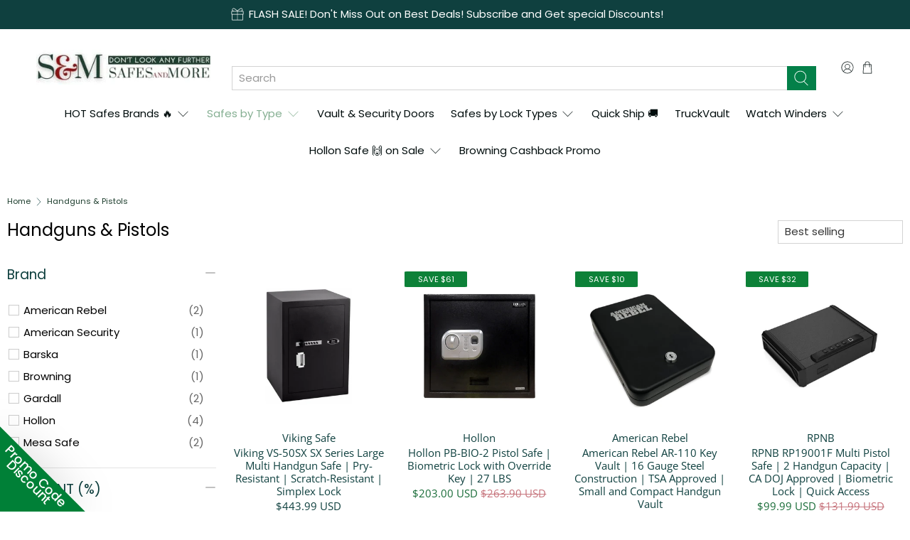

--- FILE ---
content_type: text/javascript; charset=utf-8
request_url: https://services.mybcapps.com/bc-sf-filter/filter?t=1768575858098&_=pf&shop=safesandmore2.myshopify.com&page=1&limit=48&sort=best-selling&display=grid&collection_scope=292662673568&tag=&product_available=true&variant_available=true&build_filter_tree=true&check_cache=true&sort_first=available&locale=en&sid=2de52e09-c28a-4947-a79c-51ebc50a9be4&callback=BoostPFSFilterCallback&event_type=init
body_size: 42063
content:
/**/ typeof BoostPFSFilterCallback === 'function' && BoostPFSFilterCallback({"total_product":33,"total_collection":0,"total_page":0,"from_cache":false,"products":[{"body_html":" Viking Security Safe VS-50SX Large Multi-Gun, handgun Safe with Genuine Dormakaba Simplex Lock 5 pushbutton Fully Mechanical safe! This safe is practically Forever Safe, with no electronics, no keys, and no batteries to worry about. It will protect your guns and valuables no matter where you mount it. Maximize your protection for people and belongings with Viking Security Safe VS-50SX Large Multi-Gun, Handgun Safe. Some say it is Forever Safe. Its reliability starts with the Genuine Simplex pushbutton Purely Mechanical lock in Satin Chrome. The safe is made of steel. With its 5mm door, Sledgehammer-protected hinges, protective Lock Chamber, Laser cut, and Seamlessly Welded, it is Pry-Resistant by design. The stainless steel 40mm flat deadbolt goes inside the Anti-Pry insertion slot in the frame of the safe. The Lock Chamber housing the Simplex mechanical lock protects the safe from forceful intrusion while keeping the safe locked. The door opens wide with the 45-degree door opening. The interior is All Carpeted with 3 Fully Adjustable shelves and an interior LED light for added convenience. The VS-50SX safe, robust construction is finished in matte black or white, scratch-resistant, weather-resistant military coating. The VS-50SX Fully Mechanical Genuine Simplex 5 pushbutton lock is easy to set up and easy to use. No keys to fall into the wrong hands. No electronics nor batteries, no failures. It is the most reliable in its class. Set it up once and use it forever. It comes with standard pre-drilled holes for easy installation. Mounting to a permanent location is strongly suggested. 100 % Service &amp; Solution Warranted by VIKING SECURITY SAFE. Viking Safe offers 7 Models of SX Line with Simplex Lock , Pry-Resistant &amp; Scratch-Resistant : Viking VS-12LSX Handgun Safe | 2 Gun Capacity Viking VS-12SX Handgun Safe | 2 Gun Capacity Viking VS-25SX Handgun Safe | Multi Gun Capacity Viking VS-35SX Wide Handgun Safe | Multi Gun Capacity Viking VS-50SX Large Handgun Safe | Multi Gun Capacity Viking VS-52SX In-Wall Handgun Safe | Multi Gun Capacity Viking VS-52SXW Wall Handgun Safe | Multi Gun Capacity CA Residents: See Prop 65 Warning Features NO Keys. NO Electronics. NO Batteries. NO Worries! This gun safe is equipped with (USA Patented) Original Dormakaba Fully Mechanical Pushbutton Simplex Lock. Made of metal with no batteries required, Simplex pushbutton lock has proven maximum security over several decades. It opens with 1 PIN combo among 1000 combinations. Purely Mechanical &amp; Highly Secure. FOREVER HANDGUN SAFE. SAFETY FEATURES: Made of Steel. Tightly Sealed Laser Cut, No gaps around the door. Multiple Guns Safe with a massive 5 mm door; Sledgehammer-protected hinges; Solid Steel 40 mm Deadbolt enters Anti-Pry Insertion Slot inside the Frame of the Safe; Protective Lock Chamber – solid steal casing prevents Simplex Lock on the inside from the forceful break-in. PRY-RESISTANT BY DESIGN. CONVENIENCE: All Carpeted interior; LED Light, easy to store your handguns, ammo, Jewelry, Cash, Electronics, Important Documents, and more; Wide opening door – 45-degree angle allows for a wide front opening. EASY TO SET UP &amp; SIMPLE TO USE FOREVER. Laser-cut alloy steel construction with no gaps, with a 5mm door and Sledgehammer-protected hinges Fully Mechanical Genuine Simplex 5 Pushbutton lock with single PIN access combo among 1000 combinations to choose from Stainless steel 40mm deadbolt and anti-pry insertion slots for added security. Lock Chamber shields the Simplex Lock on the inside, preventing forceful intrusions while keeping the safe locked. Wide front opening with a 45-degree angle on the door Heavy-duty steel construction with seamless welding and scratch-resistant military coating All carpeted Interiors with discrete LED light Impact-resistant and pry-resistant by design 100 % Service &amp; Solution Warranted by VIKING SECURITY SAFE. Designed in San Francisco, made in China Locks INCLUDED Simplex Lock Keypad Entry Push-Button Combination Mechanical Operation Code Changeable Weight &amp; Dimensions Weight (lbs) 50 Dimensions Height Width Depth Outside 19 7 ⁄ 10 \" 13 4 ⁄ 5 \" 12 1 ⁄ 5 \" Inside 19 1 ⁄ 2 \" 13 1 ⁄ 2 \" 11 9 ⁄ 10 \" Interior Gun Capacity 2 / Multi Specifications Finish Black Fireproof No Waterproof No Locking Mechanism Mechanical Push-Button Body Steel, Black Scratch-Resistant Military Coating Downloads Product Catalog ","skus":["VS-50SX"],"range_slider6":2,"range_slider5":12.2,"range_slider4":13.8,"range_slider3":19.7,"available":true,"review_count":0,"created_at":"2023-11-24T04:55:08Z","variants":[{"merged_options":["title:Default Title"],"inventory_quantity":10,"image":null,"original_merged_options":["title:Default Title"],"compare_at_price":null,"inventory_management":"shopify","available":true,"weight":50,"title":"Default Title","inventory_policy":"continue","weight_unit":"lb","price":"443.99","id":47659849842848,"sku":"VS-50SX","barcode":"855113006322"}],"media":[],"price_min":443.99,"title":"Viking VS-50SX SX Series Large Multi Handgun Safe | Pry-Resistant | Scratch-Resistant | Simplex Lock","images_info":[{"src":"https://cdn.shopify.com/s/files/1/0607/3021/2512/files/viking-vs-50sx-large-mechanical-multi-handgun-safe-with-simplex-lock-35083477483680.jpg?v=1700802497","width":1024,"alt":"Viking VS-50SX Large Mechanical Multi Handgun Safe with Simplex Lock | Pry-Resistant | Scratch-Resistant","id":31137391968416,"position":1,"height":1024},{"src":"https://cdn.shopify.com/s/files/1/0607/3021/2512/files/viking-vs-50sx-large-mechanical-multi-handgun-safe-with-simplex-lock-35083477385376.jpg?v=1700802501","width":1024,"alt":"Viking VS-50SX Large Mechanical Multi Handgun Safe with Simplex Lock | Pry-Resistant | Scratch-Resistant","id":31137392132256,"position":2,"height":1024},{"src":"https://cdn.shopify.com/s/files/1/0607/3021/2512/files/viking-vs-50sx-large-mechanical-multi-handgun-safe-with-simplex-lock-35083477418144.jpg?v=1700802489","width":1024,"alt":"Viking VS-50SX Large Mechanical Multi Handgun Safe with Simplex Lock | Pry-Resistant | Scratch-Resistant","id":31137391706272,"position":3,"height":1024},{"src":"https://cdn.shopify.com/s/files/1/0607/3021/2512/files/viking-vs-50sx-large-mechanical-multi-handgun-safe-with-simplex-lock-35083477450912.jpg?v=1700802498","width":1024,"alt":"Viking VS-50SX Large Mechanical Multi Handgun Safe with Simplex Lock | Pry-Resistant | Scratch-Resistant","id":31137392001184,"position":4,"height":1024},{"src":"https://cdn.shopify.com/s/files/1/0607/3021/2512/files/viking-vs-50sx-large-mechanical-multi-handgun-safe-with-simplex-lock-35083477516448.jpg?v=1700802492","width":1024,"alt":"Viking VS-50SX Large Mechanical Multi Handgun Safe with Simplex Lock | Pry-Resistant | Scratch-Resistant","id":31137391804576,"position":5,"height":1024},{"src":"https://cdn.shopify.com/s/files/1/0607/3021/2512/files/viking-vs-50sx-large-mechanical-multi-handgun-safe-with-simplex-lock-35083477647520.jpg?v=1700802508","width":1024,"alt":"Viking VS-50SX Large Mechanical Multi Handgun Safe with Simplex Lock | Pry-Resistant | Scratch-Resistant","id":31137392754848,"position":6,"height":1024},{"src":"https://cdn.shopify.com/s/files/1/0607/3021/2512/files/viking-vs-50sx-large-mechanical-multi-handgun-safe-with-simplex-lock-35083477614752.jpg?v=1700802670","width":1024,"alt":"Viking VS-50SX Large Mechanical Multi Handgun Safe with Simplex Lock | Pry-Resistant | Scratch-Resistant","id":31137394852000,"position":7,"height":1024},{"src":"https://cdn.shopify.com/s/files/1/0607/3021/2512/files/viking-vs-50sx-large-mechanical-multi-handgun-safe-with-simplex-lock-35083477581984.jpg?v=1700802505","width":1024,"alt":"Viking VS-50SX Large Mechanical Multi Handgun Safe with Simplex Lock | Pry-Resistant | Scratch-Resistant","id":31137392623776,"position":8,"height":1024}],"review_ratings":0,"template_suffix":"scrolling","updated_at":"2025-12-02T16:53:22Z","collections":[{"template_suffix":"","handle":"store-collection-all-products","id":297441198240,"sort_value":"1e","title":"Store Collection - All Products"},{"template_suffix":"","handle":"hot-brands","id":296527167648,"sort_value":"1c","title":"HOT BRANDS!"},{"template_suffix":null,"handle":"ets-fs-best-selling-products","id":296497283232,"sort_value":"1e","title":"Best selling products (DO NOT DELETE)"},{"template_suffix":"","handle":"0-999-collection","id":299427823776,"sort_value":"1n0z","title":"[$0-$999] Collection"},{"template_suffix":"","handle":"safes-with-combination-lock","id":299413733536,"sort_value":"0p","title":"Safes with Combination Lock"},{"template_suffix":"","handle":"handguns-pistols","id":292662673568,"sort_value":"07l60b","title":"Handguns & Pistols"},{"template_suffix":"","handle":"viking-safes","id":310154625184,"sort_value":"0k0g","title":"Viking Safes"},{"template_suffix":"","handle":"all-except-extended-warranty","id":316977086624,"sort_value":"1fy","title":"All ( Except Extended Warranty)"},{"template_suffix":"","handle":"all-safes","id":330130817184,"sort_value":"1c","title":"All Safes"}],"vendor":"Viking Safe","best_selling_rank":97,"percent_sale_min":0,"range_slider2":50,"html":{"theme_id":0,"value":""},"id":11596662833312,"published_at":"2023-11-24T15:11:22Z","rio_ratings":[],"images":{"1":"https://cdn.shopify.com/s/files/1/0607/3021/2512/files/viking-vs-50sx-large-mechanical-multi-handgun-safe-with-simplex-lock-35083477483680.jpg?v=1700802497","2":"https://cdn.shopify.com/s/files/1/0607/3021/2512/files/viking-vs-50sx-large-mechanical-multi-handgun-safe-with-simplex-lock-35083477385376.jpg?v=1700802501","3":"https://cdn.shopify.com/s/files/1/0607/3021/2512/files/viking-vs-50sx-large-mechanical-multi-handgun-safe-with-simplex-lock-35083477418144.jpg?v=1700802489","4":"https://cdn.shopify.com/s/files/1/0607/3021/2512/files/viking-vs-50sx-large-mechanical-multi-handgun-safe-with-simplex-lock-35083477450912.jpg?v=1700802498","5":"https://cdn.shopify.com/s/files/1/0607/3021/2512/files/viking-vs-50sx-large-mechanical-multi-handgun-safe-with-simplex-lock-35083477516448.jpg?v=1700802492","6":"https://cdn.shopify.com/s/files/1/0607/3021/2512/files/viking-vs-50sx-large-mechanical-multi-handgun-safe-with-simplex-lock-35083477647520.jpg?v=1700802508","7":"https://cdn.shopify.com/s/files/1/0607/3021/2512/files/viking-vs-50sx-large-mechanical-multi-handgun-safe-with-simplex-lock-35083477614752.jpg?v=1700802670","8":"https://cdn.shopify.com/s/files/1/0607/3021/2512/files/viking-vs-50sx-large-mechanical-multi-handgun-safe-with-simplex-lock-35083477581984.jpg?v=1700802505"},"options_with_values":[{"original_name":"title","values":[{"image":null,"title":"Default Title"}],"name":"title","label":"Title","position":1}],"weight_min":50000,"handle":"viking-vs-50sx-sx-series-large-multi-handgun-safe-pry-resistant-scratch-resistant-simplex-lock","compare_at_price_min":null,"barcodes":["855113006322"],"tags":["0-999","ammo","black","combination-lock-included","document","economy","gun2","handgun","id11.9","ih19.5","iw13.5","lbs50","od12.20","oh19.70","ow13.80","pistol","sh3","square","steel","viking-safe"],"published_scope":"web","metafields":[],"product_type":"Safe","weight_max":50000,"locations":[],"position":null,"compare_at_price_max":null,"price_max":443.99,"product_category":"Uncategorized"},{"body_html":" High-tech safety for your handguns. Protect yourself with our easy to use Hollon Pistol Safes . Designed to fit conveniently in a drawer or mount under a bed or even in an automobile. Perfect for a pistol but can also be used for jewelry, cash, or documents . If you use your guns for home protection you’ll be glad to know that these safes are engineered for quick and easy access in case of an emergency. The Hollon Pistol Safe is available in 4 models: Hollon PB10 | Electronic Lock With Override Key | 10 LBS Hollon PB20 | Electronic Lock With Override Key | 14 LBS Hollon PBE-2 | Electronic Lock With Override Key | 24 LBS Hollon PB-BIO-2 | Biometric Lock | 24 LBS CA Residents: See Prop 65 Warning Features Pistol Safe, perfect for Drawer Biometric access control with the touch of a finger Provides safe storage and easily controlled access to valuables Quick access with Fingerprint/Biometric reader 20 Fingerprints can be registered Key override included Code Entry option, only one user code Comes standard with foam lined interior to help keep your valuables or firearms free from scratches Locks INCLUDED Biometric Lock with Override Key Quick access with Fingerprint / Biometric reader 20 Fingerprints can be registered Key override included Code Entry option, only one user code Hollon Safe Locks Instructions &amp; Manuals Weight and Dimensions Weight (lbs) 27 Dimensions Height Width Depth Outside 5 \" 15 3 ⁄ 4 \" 13 3 ⁄ 4 \" Inside 4\" 13 3 ⁄ 4 \" 13 1 ⁄ 4 \" Specifications Color Black Body Steel Interior Foam lined to keep firearms scratch free Downloads Product Catalog ","skus":["PB-BIO-2"],"range_slider5":13.75,"range_slider4":15.75,"range_slider3":5,"available":true,"created_at":"2022-09-30T15:08:44Z","review_count":0,"variants":[{"merged_options":["title:Default Title"],"inventory_quantity":9,"image":null,"original_merged_options":["title:Default Title"],"compare_at_price":"263.90","inventory_management":"shopify","available":true,"weight":27,"title":"Default Title","inventory_policy":"continue","weight_unit":"lb","price":"203.00","id":42622155194528,"sku":"PB-BIO-2","barcode":"0011583283445"}],"media":[],"title":"Hollon PB-BIO-2 Pistol Safe | Biometric Lock with Override Key | 27 LBS","price_min":203,"images_info":[{"src":"https://cdn.shopify.com/s/files/1/0607/3021/2512/products/hollon-pb-bio-2-pistol-safe-biometric-lock-with-override-key-33297594024096.png?v=1667225318","width":1024,"alt":"Hollon PB-BIO-2 Pistol Safe | Biometric Lock with Override Key | 24 LBS","id":25741861159072,"position":1,"height":1024},{"src":"https://cdn.shopify.com/s/files/1/0607/3021/2512/products/hollon-pb-bio-2-pistol-safe-biometric-lock-with-override-key-33297679548576.png?v=1667226040","width":1024,"alt":"Hollon PB-BIO-2 Pistol Safe | Biometric Lock with Override Key | 24 LBS","id":25741947732128,"position":2,"height":1024}],"review_ratings":0,"template_suffix":"scrolling","updated_at":"2026-01-14T13:28:39Z","collections":[{"template_suffix":"","handle":"hollon-safes","id":296689991840,"sort_value":"00000000y2","title":"Hollon Safes"},{"template_suffix":"","handle":"store-collection-all-products","id":297441198240,"sort_value":"1jx","title":"Store Collection - All Products"},{"template_suffix":"","handle":"portable-vehicle-safes","id":292663787680,"sort_value":"00c","title":"Portable Vehicle Safes"},{"template_suffix":"","handle":"under-bed","id":292662935712,"sort_value":"0i802","title":"Under bed"},{"template_suffix":"","handle":"handguns-pistols","id":292662673568,"sort_value":"07l60m","title":"Handguns & Pistols"},{"template_suffix":"","handle":"hollon-pb-pistol-safe","id":298048618656,"sort_value":"000a","title":"Hollon - PB Pistol Safe"},{"template_suffix":"","handle":"home-safes","id":292099326112,"sort_value":"2b","title":"Home Safes"},{"template_suffix":"","handle":"small-compact-safes","id":292662837408,"sort_value":"000i01","title":"Small/compact safes"},{"template_suffix":"","handle":"personal-safes","id":292662804640,"sort_value":"1c","title":"Personal safes"},{"template_suffix":"","handle":"hot-brands","id":296527167648,"sort_value":"1j","title":"HOT BRANDS!"},{"template_suffix":null,"handle":"ets-fs-best-selling-products","id":296497283232,"sort_value":"1k","title":"Best selling products (DO NOT DELETE)"},{"template_suffix":"","handle":"biometric","id":299413143712,"sort_value":"1o","title":"Biometric"},{"template_suffix":"","handle":"safes-with-biometric-lock","id":299413438624,"sort_value":"1o","title":"Safes With Biometric Lock"},{"template_suffix":"","handle":"0-999-collection","id":299427823776,"sort_value":"1r","title":"[$0-$999] Collection"},{"template_suffix":"","handle":"secure-in-vehicle-storage","id":302879015072,"sort_value":"00000y10z","title":"Secure In-Vehicle Storage"},{"template_suffix":"","handle":"quick-ship","id":301656211616,"sort_value":"2c","title":"Quick Ship - In Stock and Ready to Ship"},{"template_suffix":"","handle":"hollon-ready-to-ship","id":301269090464,"sort_value":"00021f","title":"Hollon READY TO SHIP"},{"template_suffix":"","handle":"all-except-extended-warranty","id":316977086624,"sort_value":"1kt","title":"All ( Except Extended Warranty)"},{"template_suffix":"","handle":"all-safes","id":330130817184,"sort_value":"1h","title":"All Safes"},{"template_suffix":null,"handle":"avada-best-sellers","id":302577418400,"sort_value":"0wr","title":"AVADA - Best Sellers"}],"vendor":"Hollon","percent_sale_min":23,"best_selling_rank":107,"range_slider2":27,"html":{"theme_id":0,"value":""},"id":7561996173472,"published_at":"2022-10-03T12:39:21Z","rio_ratings":[],"images":{"1":"https://cdn.shopify.com/s/files/1/0607/3021/2512/products/hollon-pb-bio-2-pistol-safe-biometric-lock-with-override-key-33297594024096.png?v=1667225318","2":"https://cdn.shopify.com/s/files/1/0607/3021/2512/products/hollon-pb-bio-2-pistol-safe-biometric-lock-with-override-key-33297679548576.png?v=1667226040"},"options_with_values":[{"original_name":"title","values":[{"image":null,"title":"Default Title"}],"name":"title","label":"Title","position":1}],"weight_min":27000,"handle":"hollon-pb-bio-2-pistol-safe-biometric-lock-with-override-key-27-lbs","compare_at_price_min":263.9,"barcodes":["0011583283445"],"tags":["0-999","2-year","biometric-lock-included","compact","document","floor-bolted","handgun","hollon","home-safe","id13.25","ih4","in-vehicle","iw13.75","key-lock","lbs27","od13.75","oh5","ow15.75","personal","pistol","portable","ready-to-ship","standard","under-bed","under-counter"],"published_scope":"web","metafields":[],"product_type":"Safe","weight_max":27000,"locations":[],"position":null,"compare_at_price_max":263.9,"product_category":"Uncategorized","price_max":203},{"body_html":" American Rebel Safes are constructed with the same strength and rugged independence that America was built upon. American Rebel's innovation, engineering, and design make keeping your guns safer and more secure in style. American Rebel Key Vault is a mobile, secure, and safe storage place for handguns and valuables at home, in the car, or while traveling. American Rebel's Key Vault is available in 2 different models: American Rebel AR-110 Key Vault | 16 Gauge Steel Construction | Small and Compact Handgun Vault American Rebel AR-120 Key Vault | 14 Gauge Steel Construction | Full-Size Compact Handgun Vault The AR-110 Key Vault is a compact, secure and safe storage solution for handguns and valuables. AR-110 Key Vault is an affordable storage solution. It’s compact, easy to operate, and fits into a briefcase, desk, or under a vehicle seat. Above all, the AR-110 keeps your firearm safe and secure while traveling. It meets TSA airline firearm guidelines and fits comfortably in your luggage where travel regulations require it. Included are (3) 1/2″ foam pads inside the AR-110 Key Vault to keep your firearms and valuables secure and free from damage and (2) laser-cut keys. A security cable is can be wrapped around a secure object and fastened to the lock receiver inside the key vault for added security. It’s a great mobile solution to keep your firearm or valuables safe. CA Residents: See Prop 65 Warning Features Steel Construction – 16 Gauge Interior – Premium Foam Lined Holds – Standard Size Handguns Keys – Two Laser Cut Keys included Steel Security Cable – 39″ 2,000 lbs Lifetime warranty TSA Approved Locks INCLUDED American Rebel Mechanical Key Lock Keys – Two Laser Cut Keys included Weight &amp; Dimensions Weight [lbs] 3 Dimensions Length Width Thick Outside 9 ½\" 6 ½\" 1 ¾\" Interior Gun Capacity 1 Standard Size Handgun Specifications Locking System Manual Color Black Body Steel Wall Thickness 16 Gauge Accessories INCLUDED 2 Laser Cut Security Keys 39\" 2,000 Lbs. Steel Cable Downloads Product Catalog ","skus":["SF-3001-BK-SV-296-SM"],"range_slider6":1,"range_slider5":9.5,"range_slider4":6.5,"range_slider3":1.75,"available":true,"review_count":0,"created_at":"2022-09-09T07:49:43Z","variants":[{"merged_options":["title:Default Title"],"inventory_quantity":8,"image":null,"original_merged_options":["title:Default Title"],"compare_at_price":"39.89","inventory_management":"shopify","available":true,"weight":3,"title":"Default Title","inventory_policy":"continue","weight_unit":"lb","price":"29.99","id":42547554058400,"sku":"SF-3001-BK-SV-296-SM","barcode":"810014952963"}],"media":[],"price_min":29.99,"title":"American Rebel AR-110 Key Vault | 16 Gauge Steel Construction | TSA Approved | Small and Compact Handgun Vault","images_info":[{"src":"https://cdn.shopify.com/s/files/1/0607/3021/2512/products/american-rebel-ar-110-key-vault-16-gauge-steel-small-handgun-vault-33017383649440.jpg?v=1662978770","width":1024,"alt":"American Rebel AR-110 Key Vault | 16 Gauge Steel Construction | TSA Approved | Small and Compact Handgun Vault","id":25472809762976,"position":1,"height":1024},{"src":"https://cdn.shopify.com/s/files/1/0607/3021/2512/products/american-rebel-ar-110-key-vault-16-gauge-steel-small-handgun-vault-33017383682208.jpg?v=1662978774","width":1024,"alt":"American Rebel AR-110 Key Vault | 16 Gauge Steel Construction | TSA Approved | Small and Compact Handgun Vault","id":25472810352800,"position":2,"height":1024}],"review_ratings":0,"template_suffix":"scrolling","updated_at":"2026-01-16T09:12:11Z","collections":[{"template_suffix":"","handle":"small-compact-safes","id":292662837408,"sort_value":"000i020z","title":"Small/compact safes"},{"template_suffix":"","handle":"american-rebel-handgun-vaults","id":298209116320,"sort_value":"0p","title":"American Rebel Handgun Vaults"},{"template_suffix":"","handle":"personal-safes","id":292662804640,"sort_value":"1d1","title":"Personal safes"},{"template_suffix":"","handle":"american-rebel-safes","id":297716744352,"sort_value":"00a","title":"American Rebel"},{"template_suffix":"","handle":"commercial-safes","id":294083625120,"sort_value":"0z3","title":"Commercial Safes"},{"template_suffix":"","handle":"store-collection-all-products","id":297441198240,"sort_value":"1m0l","title":"Store Collection - All Products"},{"template_suffix":null,"handle":"ets-fs-best-selling-products","id":296497283232,"sort_value":"1m0n","title":"Best selling products (DO NOT DELETE)"},{"template_suffix":"","handle":"portable-vehicle-safes","id":292663787680,"sort_value":"00c04","title":"Portable Vehicle Safes"},{"template_suffix":"","handle":"under-bed","id":292662935712,"sort_value":"0i8041","title":"Under bed"},{"template_suffix":"","handle":"handguns-pistols","id":292662673568,"sort_value":"07l6c","title":"Handguns & Pistols"},{"template_suffix":"","handle":"hot-brands","id":296527167648,"sort_value":"1l0z","title":"HOT BRANDS!"},{"template_suffix":"","handle":"safes-with-key-lock","id":299413766304,"sort_value":"091","title":"Safes with Key Lock"},{"template_suffix":"","handle":"0-999-collection","id":299427823776,"sort_value":"1r1","title":"[$0-$999] Collection"},{"template_suffix":"","handle":"all-except-extended-warranty","id":316977086624,"sort_value":"1mz0z","title":"All ( Except Extended Warranty)"},{"template_suffix":null,"handle":"avada-best-sellers","id":302577418400,"sort_value":"2h","title":"AVADA - Best Sellers"}],"vendor":"American Rebel","best_selling_rank":153,"percent_sale_min":25,"range_slider2":3,"html":{"theme_id":0,"value":""},"id":7537615012000,"published_at":"2022-09-12T13:26:22Z","rio_ratings":[],"images":{"1":"https://cdn.shopify.com/s/files/1/0607/3021/2512/products/american-rebel-ar-110-key-vault-16-gauge-steel-small-handgun-vault-33017383649440.jpg?v=1662978770","2":"https://cdn.shopify.com/s/files/1/0607/3021/2512/products/american-rebel-ar-110-key-vault-16-gauge-steel-small-handgun-vault-33017383682208.jpg?v=1662978774"},"options_with_values":[{"original_name":"title","values":[{"image":null,"title":"Default Title"}],"name":"title","label":"Title","position":1}],"weight_min":3000,"handle":"american-rebel-ar-110-key-vault-16-gauge-steel-construction-tsa-approved-small-and-compact-handgun-vault","compare_at_price_min":39.89,"barcodes":["810014952963"],"tags":["0-999","american-rebel","black","commercial-safe","compact","gun-case","gun1","handgun","home-safe","key-lock-included","lbs3","lifetime","od9.5","oh1.75","ow6.5","personal","portable","steel","top-loading","vault"],"published_scope":"web","metafields":[],"product_type":"Vault","weight_max":3000,"locations":[],"position":null,"compare_at_price_max":39.89,"price_max":29.99,"product_category":null},{"body_html":" If you have young children who don't understand the potential danger of firearms, it's essential that you keep them safely stored. Placing them in this fingerprint gun safe is a responsible way to properly secure your small firearms at home. Three methods for quick entry, the upgraded smart biometric scanner (with immediate access mode), rapid fire backlit keypad and manual keys. Featured on safes also includes pry resistant door, durable double layer steel housing and seamlessly welded pry proof steel body for the ultimate prevention against break in. Pre-drilled holes and hardware included for mounting. CA Residents: See Prop 65 Warning Features California DOJ Certified 3 Methods for Quick Entry : Key Lock &amp; Biometric Fingerprint &amp; 4-Digit Keypad Shock-proof carrying handle design ensures protection of valuables Features a prevents corrosion, black finish for a durable, professional appearance 500DPI Semiconductor biometric fingerprint Stores up to 20 fingerprint scans Low Battery Alert Support setting to Silence Mode Locks INCLUDED RPNB Biometric Lock 500 DPI Semiconductor biometric fingerprint Stores up to 20 fingerprint scans RPNB Backlit Keypad Easy to program digital lock. Allows a 4-6 digit personal code. Key Lock Two backup keys included. Overrides digit code and RFID. Weight &amp; Dimensions Weight (lbs) 11.86 Dimensions Height Width Depth Outside 3 3 ⁄ 20 \" 14 1 ⁄ 4 \" 10 83 ⁄ 100 \" Inside 2 19 ⁄ 20 \" 12 \" 7 87 ⁄ 100 \" Specifications Finish Black Body Steel Burglar Rating CA DOJ Approved Gun Capacity 2 Handgun / 1 larger pistol Requirements for Battery 4 NEW AA Alkaline Batteries *NOT INCLUDED IN THE BOX Videos Downloads Product Catalog Instruction Manual Printable Template For Test Fitting Note: Available Fitment Guide for the RP19001F . Simply print the template on an 8.5”×11” sheet of paper and place your valuables on the template to see if they fit. When printing do not scale to fit instead print at 100%. ","skus":["RP19001F"],"range_slider6":2,"range_slider5":3.34,"range_slider4":10.82,"range_slider3":14.37,"available":true,"review_count":0,"created_at":"2024-02-05T04:16:08Z","variants":[{"merged_options":["title:Default Title"],"inventory_quantity":-2,"image":null,"original_merged_options":["title:Default Title"],"compare_at_price":"131.99","inventory_management":"shopify","available":true,"weight":11.86,"title":"Default Title","inventory_policy":"continue","weight_unit":"lb","price":"99.99","id":48722148950176,"sku":"RP19001F","barcode":null}],"media":[],"price_min":99.99,"title":"RPNB RP19001F Multi Pistol Safe | 2 Handgun Capacity | CA DOJ Approved | Biometric Lock | Quick Access","images_info":[{"src":"https://cdn.shopify.com/s/files/1/0607/3021/2512/files/rpnb-rp19001f-multi-pistol-safe-2-handgun-capacity-ca-doj-approved-35453871128736.jpg?v=1707532869","width":1024,"alt":"RPNB RP19001F Multi Pistol Safe | 2 Handgun Capacity | CA DOJ Approved | Biometric Lock | Quick Access","id":32372340850848,"position":1,"height":1024},{"src":"https://cdn.shopify.com/s/files/1/0607/3021/2512/files/rpnb-rp19001f-multi-pistol-safe-2-handgun-capacity-ca-doj-approved-35453870932128.jpg?v=1707532869","width":1024,"alt":"RPNB RP19001F Multi Pistol Safe | 2 Handgun Capacity | CA DOJ Approved | Biometric Lock | Quick Access","id":32372339933344,"position":2,"height":1024},{"src":"https://cdn.shopify.com/s/files/1/0607/3021/2512/files/rpnb-rp19001f-multi-pistol-safe-2-handgun-capacity-ca-doj-approved-35453871161504.jpg?v=1707532869","width":1024,"alt":"RPNB RP19001F Multi Pistol Safe | 2 Handgun Capacity | CA DOJ Approved | Biometric Lock | Quick Access","id":32372343701664,"position":3,"height":1024},{"src":"https://cdn.shopify.com/s/files/1/0607/3021/2512/files/rpnb-rp19001f-multi-pistol-safe-2-handgun-capacity-ca-doj-approved-35453871227040.jpg?v=1707532869","width":1024,"alt":"RPNB RP19001F Multi Pistol Safe | 2 Handgun Capacity | CA DOJ Approved | Biometric Lock | Quick Access","id":32372344979616,"position":4,"height":1024},{"src":"https://cdn.shopify.com/s/files/1/0607/3021/2512/files/rpnb-rp19001f-multi-pistol-safe-2-handgun-capacity-ca-doj-approved-35453870964896.jpg?v=1707360613","width":1024,"alt":"RPNB RP19001F Multi Pistol Safe | 2 Handgun Capacity | CA DOJ Approved | Biometric Lock | Quick Access","id":32372341866656,"position":5,"height":1024},{"src":"https://cdn.shopify.com/s/files/1/0607/3021/2512/files/rpnb-rp19001f-multi-pistol-safe-2-handgun-capacity-ca-doj-approved-35453871521952.jpg?v=1707360426","width":1024,"alt":"RPNB RP19001F Multi Pistol Safe | 2 Handgun Capacity | CA DOJ Approved | Biometric Lock | Quick Access","id":32372288487584,"position":6,"height":1024},{"src":"https://cdn.shopify.com/s/files/1/0607/3021/2512/files/rpnb-rp19001f-multi-pistol-safe-2-handgun-capacity-ca-doj-approved-35453870997664.jpg?v=1707360615","width":1024,"alt":"RPNB RP19001F Multi Pistol Safe | 2 Handgun Capacity | CA DOJ Approved | Biometric Lock | Quick Access","id":32372342390944,"position":7,"height":1024},{"src":"https://cdn.shopify.com/s/files/1/0607/3021/2512/files/rpnb-rp19001f-multi-pistol-safe-2-handgun-capacity-ca-doj-approved-35453871194272.jpg?v=1707360624","width":1024,"alt":"RPNB RP19001F Multi Pistol Safe | 2 Handgun Capacity | CA DOJ Approved | Biometric Lock | Quick Access","id":32372348321952,"position":8,"height":1024}],"review_ratings":0,"template_suffix":"scrolling","updated_at":"2025-12-04T11:11:24Z","collections":[{"template_suffix":"","handle":"biometric","id":299413143712,"sort_value":"2m","title":"Biometric"},{"template_suffix":"","handle":"safes-with-key-lock","id":299413766304,"sort_value":"0n","title":"Safes with Key Lock"},{"template_suffix":"","handle":"store-collection-all-products","id":297441198240,"sort_value":"2bm","title":"Store Collection - All Products"},{"template_suffix":"","handle":"portable-vehicle-safes","id":292663787680,"sort_value":"00c5","title":"Portable Vehicle Safes"},{"template_suffix":"","handle":"under-bed","id":292662935712,"sort_value":"0ic3","title":"Under bed"},{"template_suffix":"","handle":"handguns-pistols","id":292662673568,"sort_value":"07lj","title":"Handguns & Pistols"},{"template_suffix":"","handle":"safes-with-electronic-lock","id":299413700768,"sort_value":"2e","title":"Safes with Electronic Lock"},{"template_suffix":"","handle":"ca-doj-approved-safes","id":298611507360,"sort_value":"2r","title":"CA DOJ Approved Safes"},{"template_suffix":"","handle":"small-compact-safes","id":292662837408,"sort_value":"000l2","title":"Small/compact safes"},{"template_suffix":"","handle":"personal-safes","id":292662804640,"sort_value":"2b","title":"Personal safes"},{"template_suffix":"","handle":"safes-with-biometric-lock","id":299413438624,"sort_value":"2m","title":"Safes With Biometric Lock"},{"template_suffix":"","handle":"hot-brands","id":296527167648,"sort_value":"2j","title":"HOT BRANDS!"},{"template_suffix":null,"handle":"ets-fs-best-selling-products","id":296497283232,"sort_value":"2br","title":"Best selling products (DO NOT DELETE)"},{"template_suffix":"","handle":"0-999-collection","id":299427823776,"sort_value":"241","title":"[$0-$999] Collection"},{"template_suffix":"","handle":"rpnb-safes","id":313487065248,"sort_value":"000005","title":"RPNB Safes"},{"template_suffix":"","handle":"rpnb-multi-pistol-safe","id":313487327392,"sort_value":"0c","title":"RPNB Multi Pistol Safe"},{"template_suffix":"","handle":"rpnb-all-pistol-safes","id":313509544096,"sort_value":"000007","title":"RPNB All Pistol Safes"},{"template_suffix":"","handle":"all-except-extended-warranty","id":316977086624,"sort_value":"2ht","title":"All ( Except Extended Warranty)"},{"template_suffix":"","handle":"rpnb-code-rpnb20-for-additional-20-off-on-already-discounted-prices","id":326822133920,"sort_value":"0m","title":"RPNB Code RPNB20 for additional 20% off on already discounted prices"},{"template_suffix":"","handle":"all-safes","id":330130817184,"sort_value":"2dx","title":"All Safes"}],"vendor":"RPNB","best_selling_rank":168,"percent_sale_min":24,"range_slider2":12.04,"html":{"theme_id":0,"value":""},"id":12465868112032,"published_at":"2024-02-08T04:49:55Z","rio_ratings":[],"images":{"1":"https://cdn.shopify.com/s/files/1/0607/3021/2512/files/rpnb-rp19001f-multi-pistol-safe-2-handgun-capacity-ca-doj-approved-35453871128736.jpg?v=1707532869","2":"https://cdn.shopify.com/s/files/1/0607/3021/2512/files/rpnb-rp19001f-multi-pistol-safe-2-handgun-capacity-ca-doj-approved-35453870932128.jpg?v=1707532869","3":"https://cdn.shopify.com/s/files/1/0607/3021/2512/files/rpnb-rp19001f-multi-pistol-safe-2-handgun-capacity-ca-doj-approved-35453871161504.jpg?v=1707532869","4":"https://cdn.shopify.com/s/files/1/0607/3021/2512/files/rpnb-rp19001f-multi-pistol-safe-2-handgun-capacity-ca-doj-approved-35453871227040.jpg?v=1707532869","5":"https://cdn.shopify.com/s/files/1/0607/3021/2512/files/rpnb-rp19001f-multi-pistol-safe-2-handgun-capacity-ca-doj-approved-35453870964896.jpg?v=1707360613","6":"https://cdn.shopify.com/s/files/1/0607/3021/2512/files/rpnb-rp19001f-multi-pistol-safe-2-handgun-capacity-ca-doj-approved-35453871521952.jpg?v=1707360426","7":"https://cdn.shopify.com/s/files/1/0607/3021/2512/files/rpnb-rp19001f-multi-pistol-safe-2-handgun-capacity-ca-doj-approved-35453870997664.jpg?v=1707360615","8":"https://cdn.shopify.com/s/files/1/0607/3021/2512/files/rpnb-rp19001f-multi-pistol-safe-2-handgun-capacity-ca-doj-approved-35453871194272.jpg?v=1707360624"},"options_with_values":[{"original_name":"title","values":[{"image":null,"title":"Default Title"}],"name":"title","label":"Title","position":1}],"weight_min":11860,"handle":"rpnb-rp19001f-multi-pistol-safe-2-handgun-capacity-ca-doj-approved-biometric-lock-quick-access","compare_at_price_min":131.99,"barcodes":[],"tags":["0-999","biometric-lock-included","black","burglar-safe","cdoj","compact","electronic-lock-included","gun-case","gun2","handgun","id2.95","ih12","iw7.87","key-lock-included","lbs12.04","od3.34","oh14.37","ow10.82","personal","pistol","portable","rpnb","steel"],"published_scope":"web","metafields":[],"product_type":"Safe","weight_max":11860,"locations":[],"position":null,"compare_at_price_max":131.99,"price_max":99.99,"product_category":"Uncategorized"},{"body_html":" Viking Security Safe VS-52SX Mechanical Hidden in the wall, handgun Safe with Genuine DormaKaba Simplex Lock 5 pushbutton Fully Mechanical safe! This safe is practically Forever Safe, with no electronics, no keys, and no batteries to worry about. It will protect your guns and valuables no matter where you mount it. Viking VS-52SX is the perfect Safe to secure small valuables and firearms without compromising quick and easy access or interfering with room décor. It Is designed to install in between the wall studs. The frame of the safe mounts flush with the wall’s surface. Hang a picture over it and conceal the safe completely. Maximize your protection of people and belongings with Viking Security Safe VS-52SX Hidden in the wall Gun, Handgun Safe. Some say it is Forever Safe. Its reliability starts with the Genuine Simplex pushbutton Purely Mechanical lock in Satin Chrome. The safe is made of steel. With its 5mm door, Sledgehammer-protected hinges, protective Lock Chamber, Laser cut, and Seamlessly Welded with no gaps, it is Pry-Resistant by design. The stainless steel 40mm flat deadbolt goes inside anti-pry insertion slots in the frame of the safe. The Lock Chamber housing the Simplex mechanical lock protects the safe from forceful intrusion while keeping the safe locked. The 45-degree angle on the door allows for a Wide front opening. The interior is all carpeted with 3 fully adjustable shelves and an interior LED light for added convenien ce. The VS-52SX safe, robust construction is finished in matte black or white, scratch-resistant, weather-resistant military coating. The VS-52SX Fully Mechanical Genuine Simplex 5 pushbutton lock is easy to set up and easy to use. No keys to fall into the wrong hands. No electronics nor batteries, no failures. It is the most reliable among its class. Set it up once and use it forever. It comes with standard pre-drilled holes for easy installation. Mounting to a permanent location is strongly suggested. 100 % Service &amp; Solution Warranted by VIKING SECURITY SAFE. Viking Safe offers 7 Models of SX Line with Simplex Lock , Pry-Resistant &amp; Scratch-Resistant : Viking VS-12LSX Handgun Safe | 2 Gun Capacity Viking VS-12SX Handgun Safe | 2 Gun Capacity Viking VS-25SX Handgun Safe | Multi Gun Capacity Viking VS-35SX Wide Handgun Safe | Multi Gun Capacity Viking VS-50SX Large Handgun Safe | Multi Gun Capacity Viking VS-52SX In-Wall Handgun Safe | Multi Gun Capacity Viking VS-52SXW Wall Handgun Safe | Multi Gun Capacity CA Residents: See Prop 65 Warning Features NO Keys. NO Electronics. NO Batteries. NO Worries! This gun safe is equipped with (USA Patented) Original Dormakaba Fully Mechanical Pushbutton Simplex Lock. Made of metal with no batteries required, the Simplex pushbutton lock has proven maximum security over several decades. It opens with 1 PIN combo among 1000 combinations. Purely Mechanical &amp; Highly Secure. FOREVER HANDGUN SAFE. SAFETY FEATURES: Made of Steel, Concealed in the wall, Tightly Sealed Laser cut Guns Safe with a massive 5 mm door; Sledgehammer-protected hinges; Solid Steel 4 mm Deadbolt; Protective Lock Chamber – solid steal casing prevents Simplex Lock on the inside from the forceful break in. PRY-RESISTANT BY DESIGN. CONVENIENCE: All Carpeted interior; LED Light, 3 Fully Adjustable shelves to organize your handguns, ammo, Jewelry, Cash, Medicine, Electronics, Important Documents, and more; Wide opening door – 45-degree angle allows for a wide front opening. EASY TO SET UP &amp; SIMPLE TO USE FOREVER Laser-cut alloy steel construction with a 5mm door and Sledgehammer-protected hinges Fully Mechanical Genuine Simplex 5 Pushbutton lock with single PIN access combo among 1000 combinations to choose from Stainless steel 40mm deadbolt and anti-pry insertion slots for added security. Lock Chamber shields the Simplex Lock on the inside, preventing forceful intrusions while keeping the safe locked. Wide opening front with a 45-degree angle on the door Heavy-duty steel construction with seamless welding and scratch-resistant military coating All carpeted Interior with LED light and 3 fully adjustable shelves Impact-resistant and pry-resistant by design Designed in San Francisco, made in China Locks INCLUDED Simplex Lock Keypad Entry Push-Button Combination Mechanical Operation Code Changeable Weight &amp; Dimensions Weight (lbs) 40 Dimensions Height Width Depth Outside 21 \" 16 \" 4 \" Inside 19 3 ⁄ 5 \" 14 2 ⁄ 5 \" 3 4 ⁄ 5 \" Interior Gun Capacity 2 / Multi Specifications Finish Black Fireproof No Waterproof No Locking Mechanism Mechanical Push-Button Body Steel, Black Scratch-Resistant Military Coating Downloads Product Catalog ","skus":["VS-52SX"],"range_slider6":2,"range_slider5":4,"range_slider4":16,"range_slider3":21,"available":true,"review_count":0,"created_at":"2023-11-24T05:22:58Z","variants":[{"merged_options":["title:Default Title"],"inventory_quantity":10,"image":null,"original_merged_options":["title:Default Title"],"compare_at_price":null,"inventory_management":"shopify","available":true,"weight":40,"title":"Default Title","inventory_policy":"continue","weight_unit":"lb","price":"357.99","id":47659921965216,"sku":"VS-52SX","barcode":"855113006339"}],"media":[],"price_min":357.99,"title":"Viking VS-52SX SX Series In-Wall Handgun Safe | Pry-Resistant | Scratch-Resistant | Simplex Lock","images_info":[{"src":"https://cdn.shopify.com/s/files/1/0607/3021/2512/files/viking-vs-52sx-mechanical-hidden-wall-handgun-safe-with-simplex-lock-35083529846944.jpg?v=1700805028","width":1024,"alt":"Viking VS-52SX Mechanical Hidden Wall Handgun Safe with Simplex Lock | Pry-Resistant | Made of Steel | Scratch-Resistant","id":31137478148256,"position":1,"height":1024},{"src":"https://cdn.shopify.com/s/files/1/0607/3021/2512/files/viking-vs-52sx-mechanical-hidden-wall-handgun-safe-with-simplex-lock-35083529650336.jpg?v=1700805010","width":1024,"alt":"Viking VS-52SX Mechanical Hidden Wall Handgun Safe with Simplex Lock | Pry-Resistant | Made of Steel | Scratch-Resistant","id":31137475854496,"position":2,"height":1024},{"src":"https://cdn.shopify.com/s/files/1/0607/3021/2512/files/viking-vs-52sx-mechanical-hidden-wall-handgun-safe-with-simplex-lock-35083529748640.jpg?v=1700805015","width":1024,"alt":"Viking VS-52SX Mechanical Hidden Wall Handgun Safe with Simplex Lock | Pry-Resistant | Made of Steel | Scratch-Resistant","id":31137476509856,"position":3,"height":1024},{"src":"https://cdn.shopify.com/s/files/1/0607/3021/2512/files/viking-vs-52sx-mechanical-hidden-wall-handgun-safe-with-simplex-lock-35083529617568.jpg?v=1700805017","width":1024,"alt":"Viking VS-52SX Mechanical Hidden Wall Handgun Safe with Simplex Lock | Pry-Resistant | Made of Steel | Scratch-Resistant","id":31137476673696,"position":4,"height":1024},{"src":"https://cdn.shopify.com/s/files/1/0607/3021/2512/files/viking-vs-52sx-mechanical-hidden-wall-handgun-safe-with-simplex-lock-35083529715872.jpg?v=1700805020","width":1024,"alt":"Viking VS-52SX Mechanical Hidden Wall Handgun Safe with Simplex Lock | Pry-Resistant | Made of Steel | Scratch-Resistant","id":31137477197984,"position":5,"height":1024},{"src":"https://cdn.shopify.com/s/files/1/0607/3021/2512/files/viking-vs-52sx-mechanical-hidden-wall-handgun-safe-with-simplex-lock-35083529683104.jpg?v=1700805022","width":1024,"alt":"Viking VS-52SX Mechanical Hidden Wall Handgun Safe with Simplex Lock | Pry-Resistant | Made of Steel | Scratch-Resistant","id":31137477427360,"position":6,"height":1024},{"src":"https://cdn.shopify.com/s/files/1/0607/3021/2512/files/viking-vs-52sx-mechanical-hidden-wall-handgun-safe-with-simplex-lock-35083529781408.jpg?v=1700805025","width":1024,"alt":"Viking VS-52SX Mechanical Hidden Wall Handgun Safe with Simplex Lock | Pry-Resistant | Made of Steel | Scratch-Resistant","id":31137477787808,"position":7,"height":1024},{"src":"https://cdn.shopify.com/s/files/1/0607/3021/2512/files/viking-vs-52sx-mechanical-hidden-wall-handgun-safe-with-simplex-lock-35083529814176.jpg?v=1700805190","width":1024,"alt":"Viking VS-52SX Mechanical Hidden Wall Handgun Safe with Simplex Lock | Pry-Resistant | Made of Steel | Scratch-Resistant","id":31137495351456,"position":8,"height":1024}],"review_ratings":0,"template_suffix":"scrolling","updated_at":"2025-11-25T16:40:22Z","collections":[{"template_suffix":"","handle":"store-collection-all-products","id":297441198240,"sort_value":"2ds","title":"Store Collection - All Products"},{"template_suffix":"","handle":"hot-brands","id":296527167648,"sort_value":"2mw","title":"HOT BRANDS!"},{"template_suffix":null,"handle":"ets-fs-best-selling-products","id":296497283232,"sort_value":"2dw","title":"Best selling products (DO NOT DELETE)"},{"template_suffix":"","handle":"0-999-collection","id":299427823776,"sort_value":"25","title":"[$0-$999] Collection"},{"template_suffix":"","handle":"safes-with-combination-lock","id":299413733536,"sort_value":"1k","title":"Safes with Combination Lock"},{"template_suffix":"","handle":"handguns-pistols","id":292662673568,"sort_value":"07z","title":"Handguns & Pistols"},{"template_suffix":"","handle":"viking-safes","id":310154625184,"sort_value":"0k0g7","title":"Viking Safes"},{"template_suffix":"","handle":"wall-safes-best-brands","id":312188534944,"sort_value":"00k9","title":"Wall Safes Best Brands"},{"template_suffix":"","handle":"all-except-extended-warranty","id":316977086624,"sort_value":"2jz","title":"All ( Except Extended Warranty)"},{"template_suffix":"","handle":"all-safes","id":330130817184,"sort_value":"2h","title":"All Safes"},{"template_suffix":null,"handle":"avada-best-sellers","id":302577418400,"sort_value":"1dw","title":"AVADA - Best Sellers"}],"vendor":"Viking Safe","best_selling_rank":172,"percent_sale_min":0,"range_slider2":40,"html":{"theme_id":0,"value":""},"id":11596675383456,"published_at":"2023-11-24T15:11:23Z","rio_ratings":[],"images":{"1":"https://cdn.shopify.com/s/files/1/0607/3021/2512/files/viking-vs-52sx-mechanical-hidden-wall-handgun-safe-with-simplex-lock-35083529846944.jpg?v=1700805028","2":"https://cdn.shopify.com/s/files/1/0607/3021/2512/files/viking-vs-52sx-mechanical-hidden-wall-handgun-safe-with-simplex-lock-35083529650336.jpg?v=1700805010","3":"https://cdn.shopify.com/s/files/1/0607/3021/2512/files/viking-vs-52sx-mechanical-hidden-wall-handgun-safe-with-simplex-lock-35083529748640.jpg?v=1700805015","4":"https://cdn.shopify.com/s/files/1/0607/3021/2512/files/viking-vs-52sx-mechanical-hidden-wall-handgun-safe-with-simplex-lock-35083529617568.jpg?v=1700805017","5":"https://cdn.shopify.com/s/files/1/0607/3021/2512/files/viking-vs-52sx-mechanical-hidden-wall-handgun-safe-with-simplex-lock-35083529715872.jpg?v=1700805020","6":"https://cdn.shopify.com/s/files/1/0607/3021/2512/files/viking-vs-52sx-mechanical-hidden-wall-handgun-safe-with-simplex-lock-35083529683104.jpg?v=1700805022","7":"https://cdn.shopify.com/s/files/1/0607/3021/2512/files/viking-vs-52sx-mechanical-hidden-wall-handgun-safe-with-simplex-lock-35083529781408.jpg?v=1700805025","8":"https://cdn.shopify.com/s/files/1/0607/3021/2512/files/viking-vs-52sx-mechanical-hidden-wall-handgun-safe-with-simplex-lock-35083529814176.jpg?v=1700805190"},"options_with_values":[{"original_name":"title","values":[{"image":null,"title":"Default Title"}],"name":"title","label":"Title","position":1}],"weight_min":40000,"handle":"viking-vs-52sx-sx-series-in-wall-handgun-safe-pry-resistant-scratch-resistant-simplex-lock","compare_at_price_min":null,"barcodes":["855113006339"],"tags":["0-999","black","combination-lock-included","document","economy","gun2","handgun","home-safe","id3.8","ih19.6","in-wall","iw14.4","lbs40","od4","office-safe","oh21","ow16","pistol","sh3","square","steel","viking-safe","wall-bolted"],"published_scope":"web","metafields":[],"product_type":"Safe","weight_max":40000,"locations":[],"position":null,"compare_at_price_max":null,"price_max":357.99,"product_category":"Uncategorized"},{"body_html":" Protect your weapons and other valuables combining all the security features of a burglar safe and the unique design of a quick-access hidden gun locker. MESA's MUBG652E Under Bed Gun Safe protects your weapons and other valuables combining all the security features of a steel security safe and the peace of mind of a hidden locker. These heavy-duty safes are constructed of all-steel like the rest of our full line of steel constructed safes . These safes are specially designed for those who love to hunt, collect firearms as a hobby and to keep your firearms locked up and secured. Keep your weapons such as rifles, handguns, shotguns, knives, ammunition and other types of weaponry in a heavy-duty and secure safe. Prevent any accidents from unauthorized users such as children and others who don't know how to operate a firearm. Most importantly, prevent theft and burglary from intruders and thieves from stealing your firearms in your home. Keep them safe from harm and protect your family and friends. To add even more security, this safe contains six anchor holes to be able to secure your safe to the floor, wall or your bed for permanent placement. The under bed gun safe is equipped with a heavy duty interior pull-out drawer for easy access. Each safe also contains different types of storage capabilities to organize any type of guns you have . Whether you need to store larger firearms such as rifles or shotguns or smaller weapons like knives and handguns, each safe has a nice organized storage system that will hold all types of weapons. Other security features include an electronic lock that is protected by a punch activated spring-loaded relocking device. The massive diameter of the live locking bolts drives into the thick steel body of the safe that ensures the steel door is tightly shut. This protects against forced entry and attempting to break or pry open the safe. The safe is also lined with fire-resistant material that protects your contents in case of a fire emergency . The gun safes can also be used as your typical fire and burglary safe where it can be used to store all other miscellaneous valuables including jewelry, classified records, money, collectibles, photos and more. They provide all the storage and protection you need for both residential and commercial applications giving you all the benefits of one safe. CA Residents: See Prop 65 Warning Features All Steel Construction California DOJ Compliant for firearm storage Equipped with an exterior LED light just above the lock for ease of access in dark spaces Removable &amp; washable gray carpet lining High strength unitized 16 gauge steel body &amp; door Advanced electronic lock, allows 2 user codes Six anchor holes provided to secure your safe to the floor, wall, shelf or bed Full-length steel piano hinge 5 point pry resistant locking bar Emergency key system [includes 2 keys] Locks INCLUDED MSL-50 Lock Low battery warning Wrong code penalty Lock activated by drill-resistant hard plate &amp; punch-activated relocking system Battery Operated [9V Battery Required; not included] Concealed emergency key system Easily change your personal code 2 User codes available Weight &amp; Dimensions Weight (lbs) 65 Dimensions Height Width Depth Outside 6\" 52\" 14 5 ⁄ 8 \" Inside 3 1 ⁄ 8 \" 43 1 ⁄ 4 \" 13\" Interior Storage Space [cf] 1 Specifications Color Black Body &amp; Door 16 gauge steel Locking Mechanism Electronic Lock Downloads MSL-50 Electronic Lock Operating Instructions ","skus":["MUBG652E"],"range_slider5":14.625,"range_slider4":52,"range_slider3":6,"available":true,"review_count":0,"created_at":"2023-01-03T07:45:24Z","variants":[{"merged_options":["title:Default Title"],"inventory_quantity":9,"image":null,"original_merged_options":["title:Default Title"],"compare_at_price":null,"inventory_management":"shopify","available":true,"weight":65,"title":"Default Title","inventory_policy":"continue","weight_unit":"lb","price":"571.01","id":42899771490464,"sku":"MUBG652E","barcode":"817932015756"}],"media":[],"price_min":571.01,"title":"Mesa MUBG652E Under Bed Gun Safe | CDOJ Compliant | Electronic Lock","images_info":[{"src":"https://cdn.shopify.com/s/files/1/0607/3021/2512/products/33606761939104.jpg?v=1672732591","width":1024,"alt":"Mesa MUBG652E Under Bed Gun Safe | CDOJ Compliant | Electronic Lock","id":26059340120224,"position":1,"height":1024},{"src":"https://cdn.shopify.com/s/files/1/0607/3021/2512/products/33606762004640.jpg?v=1672732595","width":1024,"alt":"Mesa MUBG652E Under Bed Gun Safe | CDOJ Compliant | Electronic Lock","id":26059340316832,"position":2,"height":1024},{"src":"https://cdn.shopify.com/s/files/1/0607/3021/2512/products/33606762397856.jpg?v=1672732597","width":1024,"alt":"Mesa MUBG652E Under Bed Gun Safe | CDOJ Compliant | Electronic Lock","id":26059340546208,"position":3,"height":1024},{"src":"https://cdn.shopify.com/s/files/1/0607/3021/2512/products/33606762332320.jpg?v=1672732600","width":1024,"alt":"Mesa MUBG652E Under Bed Gun Safe | CDOJ Compliant | Electronic Lock","id":26059340742816,"position":4,"height":1024}],"review_ratings":0,"template_suffix":"scrolling","updated_at":"2025-07-19T04:30:38Z","collections":[{"template_suffix":"","handle":"gun-safes","id":292098769056,"sort_value":"j3","title":"Gun Safes"},{"template_suffix":"","handle":"personal-safes","id":292662804640,"sort_value":"2s","title":"Personal safes"},{"template_suffix":"","handle":"store-collection-all-products","id":297441198240,"sort_value":"31","title":"Store Collection - All Products"},{"template_suffix":"","handle":"hot-brands","id":296527167648,"sort_value":"32","title":"HOT BRANDS!"},{"template_suffix":null,"handle":"ets-fs-best-selling-products","id":296497283232,"sort_value":"30u","title":"Best selling products (DO NOT DELETE)"},{"template_suffix":"","handle":"under-bed","id":292662935712,"sort_value":"0ig","title":"Under bed"},{"template_suffix":"","handle":"0-999-collection","id":299427823776,"sort_value":"2u","title":"[$0-$999] Collection"},{"template_suffix":"","handle":"handguns-pistols","id":292662673568,"sort_value":"0805","title":"Handguns & Pistols"},{"template_suffix":"","handle":"ca-doj-approved-safes","id":298611507360,"sort_value":"3c","title":"CA DOJ Approved Safes"},{"template_suffix":"","handle":"rifles-shotguns","id":292662739104,"sort_value":"3k","title":"RIFLES & SHOTGUNS"},{"template_suffix":"","handle":"safes-with-electronic-lock","id":299413700768,"sort_value":"3","title":"Safes with Electronic Lock"},{"template_suffix":"","handle":"mesa-safes","id":300288901280,"sort_value":"00060c","title":"Mesa safes"},{"template_suffix":"","handle":"all-except-extended-warranty","id":316977086624,"sort_value":"36","title":"All ( Except Extended Warranty)"},{"template_suffix":"","handle":"gun-safes-under-1500","id":322483814560,"sort_value":"1o0g","title":"Gun Safes under $1500"},{"template_suffix":"","handle":"gun-safes-under-2500","id":322483781792,"sort_value":"46","title":"Gun Safes under $2500"},{"template_suffix":"","handle":"all-safes","id":330130817184,"sort_value":"2w","title":"All Safes"},{"template_suffix":null,"handle":"avada-best-sellers","id":302577418400,"sort_value":"1u","title":"AVADA - Best Sellers"},{"template_suffix":"","handle":"mesa-gun-safes","id":331231035552,"sort_value":"0b","title":"Mesa Gun Safes"}],"vendor":"Mesa Safe","best_selling_rank":212,"percent_sale_min":0,"range_slider2":65,"range_slider1":1,"html":{"theme_id":0,"value":""},"id":7650543337632,"published_at":"2023-01-04T15:42:02Z","rio_ratings":[],"images":{"1":"https://cdn.shopify.com/s/files/1/0607/3021/2512/products/33606761939104.jpg?v=1672732591","2":"https://cdn.shopify.com/s/files/1/0607/3021/2512/products/33606762004640.jpg?v=1672732595","3":"https://cdn.shopify.com/s/files/1/0607/3021/2512/products/33606762397856.jpg?v=1672732597","4":"https://cdn.shopify.com/s/files/1/0607/3021/2512/products/33606762332320.jpg?v=1672732600"},"options_with_values":[{"original_name":"title","values":[{"image":null,"title":"Default Title"}],"name":"title","label":"Title","position":1}],"weight_min":65000,"handle":"mesa-mubg652e-under-bed-gun-safe-cdoj-compliant-electronic-lock","compare_at_price_min":null,"barcodes":["817932015756"],"tags":["0-999","1-year","black","cdoj","electronic-lock-included","floor-bolted","gun-safe","handgun","icf1","id13","ih3.125","iw43.25","lbs65","mesa","od14.625","oh6","ow52","personal","premium","rifle","shotgun","square","steel","under-bed"],"published_scope":"web","metafields":[],"product_type":"Safe","weight_max":65000,"locations":[],"position":null,"compare_at_price_max":null,"price_max":571.01,"product_category":"Uncategorized"},{"body_html":" High-tech safety for your handguns. Protect yourself with our easy to use Hollon Pistol Safes . Designed to fit conveniently in a drawer or mount under a bed or even in an automobile. Perfect for a pistol but can also be used for jewelry, cash, or documents . If you use your guns for home protection you’ll be glad to know that these safes are engineered for quick and easy access in case of an emergency. The Hollon Pistol Safe is available in 4 models : Hollon PB10 | Electronic Lock With Override Key | 10 LBS Hollon PB20 | Electronic Lock With Override Key | 14 LBS Hollon PBE-2 | Electronic Lock With Override Key | 24 LBS Hollon PB-BIO-2 | Biometric Lock | 24 LBS CA Residents: See Prop 65 Warning Features Provides safe storage and easily controlled access to valuables No fireproofing Access control at the touch of a finger (back up key included) 3 Digit Push Button Entry Override Key Available Lock Out Mode after 3 wrong entries 4 x AA Batteries Included Retains your combination even when the batteries are changed Bolt Down Hardware Included Comes standard with foam lined interior to help keep your valuables or firearms free from scratches Locks INCLUDED Electronic Lock with Override Key Lock Out Mode after 3 wrong entries Override Key Available Uses 4 x AA Batteries (Included) Retains your combination even when the batteries are changed Hollon Safe Locks Instructions &amp; Manuals Weight and Dimensions Weight (lbs) 10 Dimensions Height Width Depth Outside 5 1⁄4\" 9\" 11 1⁄2\" \" Inside 3 \" 8 1 ⁄ 2 \" 11\" Specifications Color Black Body Steel Interior Foam lined to keep firearms scratch free Downloads Product Catalog ","skus":["PB10"],"range_slider5":11.5,"range_slider4":9,"range_slider3":5.25,"available":true,"created_at":"2022-09-29T06:25:21Z","review_count":0,"variants":[{"merged_options":["title:Default Title"],"inventory_quantity":5,"image":null,"original_merged_options":["title:Default Title"],"compare_at_price":"197.60","inventory_management":"shopify","available":true,"weight":10,"title":"Default Title","inventory_policy":"continue","weight_unit":"lb","price":"152.00","id":42613260353696,"sku":"PB10","barcode":"019962406140"}],"media":[],"title":"Hollon PB10 Pistol Safe | Electronic Lock With Override Key | 10 LBS","price_min":152,"images_info":[{"src":"https://cdn.shopify.com/s/files/1/0607/3021/2512/products/33297495228576.png?v=1667224057","width":1024,"alt":"Hollon PB10 Pistol Safe | Electronic Lock With Override Key | 10 LBS","id":25741772226720,"position":1,"height":1024},{"src":"https://cdn.shopify.com/s/files/1/0607/3021/2512/products/33297509417120.png?v=1667224236","width":1024,"alt":"Hollon PB10 Pistol Safe | Electronic Lock With Override Key | 10 LBS","id":25741782352032,"position":2,"height":1024},{"src":"https://cdn.shopify.com/s/files/1/0607/3021/2512/products/33129238134944.jpg?v=1667224034","width":1024,"alt":"Hollon PB10 Pistol Safe | Electronic Lock With Override Key | 10 LBS","id":25570044280992,"position":3,"height":1024},{"src":"https://cdn.shopify.com/s/files/1/0607/3021/2512/products/33129238397088.jpg?v=1667224034","width":1024,"alt":"Hollon PB10 Pistol Safe | Electronic Lock With Override Key | 10 LBS","id":25570044379296,"position":4,"height":1024}],"review_ratings":0,"template_suffix":"scrolling","updated_at":"2026-01-14T07:36:40Z","collections":[{"template_suffix":"","handle":"home-safes","id":292099326112,"sort_value":"43","title":"Home Safes"},{"template_suffix":"","handle":"small-compact-safes","id":292662837408,"sort_value":"0506","title":"Small/compact safes"},{"template_suffix":"","handle":"hollon-safes","id":296689991840,"sort_value":"00404","title":"Hollon Safes"},{"template_suffix":"","handle":"personal-safes","id":292662804640,"sort_value":"34","title":"Personal safes"},{"template_suffix":"","handle":"store-collection-all-products","id":297441198240,"sort_value":"3j","title":"Store Collection - All Products"},{"template_suffix":"","handle":"hot-brands","id":296527167648,"sort_value":"3l","title":"HOT BRANDS!"},{"template_suffix":null,"handle":"ets-fs-best-selling-products","id":296497283232,"sort_value":"3iz","title":"Best selling products (DO NOT DELETE)"},{"template_suffix":"","handle":"portable-vehicle-safes","id":292663787680,"sort_value":"00o","title":"Portable Vehicle Safes"},{"template_suffix":"","handle":"under-bed","id":292662935712,"sort_value":"0w3","title":"Under bed"},{"template_suffix":"","handle":"handguns-pistols","id":292662673568,"sort_value":"086","title":"Handguns & Pistols"},{"template_suffix":"","handle":"hollon-pb-pistol-safe","id":298048618656,"sort_value":"00b","title":"Hollon - PB Pistol Safe"},{"template_suffix":"","handle":"safes-with-electronic-lock","id":299413700768,"sort_value":"3i","title":"Safes with Electronic Lock"},{"template_suffix":"","handle":"0-999-collection","id":299427823776,"sort_value":"3i","title":"[$0-$999] Collection"},{"template_suffix":"","handle":"secure-in-vehicle-storage","id":302879015072,"sort_value":"00111y4","title":"Secure In-Vehicle Storage"},{"template_suffix":"","handle":"quick-ship","id":301656211616,"sort_value":"4v","title":"Quick Ship - In Stock and Ready to Ship"},{"template_suffix":"","handle":"hollon-ready-to-ship","id":301269090464,"sort_value":"00ld0006","title":"Hollon READY TO SHIP"},{"template_suffix":"","handle":"all-except-extended-warranty","id":316977086624,"sort_value":"3o","title":"All ( Except Extended Warranty)"},{"template_suffix":"","handle":"all-safes","id":330130817184,"sort_value":"3g","title":"All Safes"}],"vendor":"Hollon","percent_sale_min":23,"best_selling_rank":246,"range_slider2":10,"html":{"theme_id":0,"value":""},"id":7560213528736,"published_at":"2022-10-03T12:39:26Z","rio_ratings":[],"images":{"1":"https://cdn.shopify.com/s/files/1/0607/3021/2512/products/33297495228576.png?v=1667224057","2":"https://cdn.shopify.com/s/files/1/0607/3021/2512/products/33297509417120.png?v=1667224236","3":"https://cdn.shopify.com/s/files/1/0607/3021/2512/products/33129238134944.jpg?v=1667224034","4":"https://cdn.shopify.com/s/files/1/0607/3021/2512/products/33129238397088.jpg?v=1667224034"},"options_with_values":[{"original_name":"title","values":[{"image":null,"title":"Default Title"}],"name":"title","label":"Title","position":1}],"weight_min":10000,"handle":"hollon-pb10-pistol-safe-electronic-lock-with-override-key-10-lbs","compare_at_price_min":197.6,"barcodes":["019962406140"],"tags":["0-999","2-year","compact","document","electronic-lock-included","floor-bolted","handgun","hollon","home-safe","id11","ih3","in-vehicle","iw8.5","key-lock","lbs10","od11.5","oh5.25","ow9","personal","pistol","portable","ready-to-ship","standard","under-bed","under-counter"],"published_scope":"web","metafields":[],"product_type":"Safe","weight_max":10000,"locations":[],"position":null,"compare_at_price_max":197.6,"product_category":"Uncategorized","price_max":152},{"body_html":" Protect your guns and ammo with the Mesa MPS-1 Handgun &amp; Pistol Safe . Guns can be a dangerous business. Without the proper training and care they can be lethal. Now more than ever it is important to take the proper safety measures to ensure the safety of yourself and others around you while using and storing firearms. According to a 2011 Gallup Poll, 47% of households in America owned a firearm. Of those households, one out of every three handguns is kept loaded and unlocked in the home. With so much at stake, the obvious choice is the right choice; made with all steel construction, the Mesa Pistol Safe will protect your gun, and keep accidents from terrorizing your life. For added security, the MPS-1 contains two anchor holes to be able to secure your safe for permanent placement. The MPS-1 also has a spring loaded safe door for quick access . This safe stores one handgun and two magazines, has a durable powder coated matte black finish and is California DOJ compliant for firearm safety. Other security features include an electronic backlit lock that is silent when you enter in your code. The safe is also lined with high density foam material that protects your contents . The MPS-1 provides the storage and protection you need for your guns and ammunition giving you peace of mind - at an affordable price! CA Residents: See Prop 65 Warning Features All Steel Construction Holds one pistol and two magazines Spring Loaded Safe Door Textured Black Finish Advanced Electronic Backlit Lock Two anchor holes provided to secure your safe to the floor or counter High Density Foam Lining Concealed Emergency Key System Locks INCLUDED MSL5 Electronic Lock Low battery warning Concealed emergency key system Wrong code penalty Easily change your personal code Lock activated by drill-resistant hard plate 1 User codes available Battery Operated [9V Battery Required; not included] Weight &amp; Dimensions Weight (lbs) 15 Dimensions Height Width Depth Outside 3 3 ⁄ 8 \" 12 1 ⁄ 4 \" 10 7 ⁄ 8 \" Inside 2 1 ⁄ 4 \" 9 11 ⁄ 16 \" 6 3 ⁄ 8 \" Interior Storage Space [cf] 0.08 Gun Capacity 1 Specifications Color Textured Black Finish Body Steel Locking Mechanism Electronic Lock &amp; Spring Loaded Safe Door Downloads MSL-5 Electronic Lock Instruction Manual ","skus":["MPS-1"],"range_slider5":10.875,"range_slider4":12.25,"range_slider3":3.375,"available":true,"review_count":0,"created_at":"2023-01-03T07:01:07Z","variants":[{"merged_options":["title:Default Title"],"inventory_quantity":10,"image":null,"original_merged_options":["title:Default Title"],"compare_at_price":null,"inventory_management":"shopify","available":true,"weight":15,"title":"Default Title","inventory_policy":"continue","weight_unit":"lb","price":"164.09","id":42899635503264,"sku":"MPS-1","barcode":"817932015749"}],"media":[],"price_min":164.09,"title":"Mesa MPS-1 Handgun & Pistol Safe | 1 Gun Capacity | CDOJ Compliant","images_info":[{"src":"https://cdn.shopify.com/s/files/1/0607/3021/2512/products/33606608421024.jpg?v=1672730072","width":1024,"alt":"Mesa MPS-1 Handgun & Pistol Safe | 1 Gun Capacity | CDOJ Compliant","id":26059174936736,"position":1,"height":1024},{"src":"https://cdn.shopify.com/s/files/1/0607/3021/2512/products/33606608388256.jpg?v=1672730075","width":1024,"alt":"Mesa MPS-1 Handgun & Pistol Safe | 1 Gun Capacity | CDOJ Compliant","id":26059175100576,"position":2,"height":1024},{"src":"https://cdn.shopify.com/s/files/1/0607/3021/2512/products/33606518112416.jpg?v=1672729916","width":1024,"alt":"Mesa MPS-1 Handgun & Pistol Safe | 1 Gun Capacity | CDOJ Compliant","id":26059165106336,"position":3,"height":1024},{"src":"https://cdn.shopify.com/s/files/1/0607/3021/2512/products/33606518177952.jpg?v=1672729916","width":1024,"alt":"Mesa MPS-1 Handgun & Pistol Safe | 1 Gun Capacity | CDOJ Compliant","id":26059134828704,"position":4,"height":1024},{"src":"https://cdn.shopify.com/s/files/1/0607/3021/2512/products/33606517620896.jpg?v=1672729916","width":1024,"alt":"Mesa MPS-1 Handgun & Pistol Safe | 1 Gun Capacity | CDOJ Compliant","id":26059130306720,"position":5,"height":1024},{"src":"https://cdn.shopify.com/s/files/1/0607/3021/2512/products/33606517686432.jpg?v=1672729916","width":1024,"alt":"Mesa MPS-1 Handgun & Pistol Safe | 1 Gun Capacity | CDOJ Compliant","id":26059131748512,"position":6,"height":1024},{"src":"https://cdn.shopify.com/s/files/1/0607/3021/2512/products/33606517850272.jpg?v=1672729916","width":1024,"alt":"Mesa MPS-1 Handgun & Pistol Safe | 1 Gun Capacity | CDOJ Compliant","id":26059165008032,"position":7,"height":1024},{"src":"https://cdn.shopify.com/s/files/1/0607/3021/2512/products/33606518309024.jpg?v=1672729916","width":1024,"alt":"Mesa MPS-1 Handgun & Pistol Safe | 1 Gun Capacity | CDOJ Compliant","id":26059133550752,"position":8,"height":1024},{"src":"https://cdn.shopify.com/s/files/1/0607/3021/2512/products/33606517751968.jpg?v=1672729916","width":1024,"alt":"Mesa MPS-1 Handgun & Pistol Safe | 1 Gun Capacity | CDOJ Compliant","id":26059130896544,"position":9,"height":1024}],"review_ratings":0,"template_suffix":"scrolling","updated_at":"2025-07-24T02:40:25Z","collections":[{"template_suffix":"","handle":"small-compact-safes","id":292662837408,"sort_value":"0kv03","title":"Small/compact safes"},{"template_suffix":"","handle":"store-collection-all-products","id":297441198240,"sort_value":"5r","title":"Store Collection - All Products"},{"template_suffix":"","handle":"hot-brands","id":296527167648,"sort_value":"5f","title":"HOT BRANDS!"},{"template_suffix":null,"handle":"ets-fs-best-selling-products","id":296497283232,"sort_value":"5r","title":"Best selling products (DO NOT DELETE)"},{"template_suffix":"","handle":"portable-vehicle-safes","id":292663787680,"sort_value":"0705","title":"Portable Vehicle Safes"},{"template_suffix":"","handle":"under-bed","id":292662935712,"sort_value":"1k321","title":"Under bed"},{"template_suffix":"","handle":"0-999-collection","id":299427823776,"sort_value":"66","title":"[$0-$999] Collection"},{"template_suffix":"","handle":"handguns-pistols","id":292662673568,"sort_value":"0fl","title":"Handguns & Pistols"},{"template_suffix":"","handle":"safes-with-electronic-lock","id":299413700768,"sort_value":"5q","title":"Safes with Electronic Lock"},{"template_suffix":"","handle":"ca-doj-approved-safes","id":298611507360,"sort_value":"5i","title":"CA DOJ Approved Safes"},{"template_suffix":"","handle":"personal-safes","id":292662804640,"sort_value":"4z","title":"Personal safes"},{"template_suffix":"","handle":"mesa-safes","id":300288901280,"sort_value":"000i54","title":"Mesa safes"},{"template_suffix":"","handle":"all-except-extended-warranty","id":316977086624,"sort_value":"5w","title":"All ( Except Extended Warranty)"},{"template_suffix":"","handle":"all-safes","id":330130817184,"sort_value":"57y","title":"All Safes"},{"template_suffix":null,"handle":"avada-best-sellers","id":302577418400,"sort_value":"3w","title":"AVADA - Best Sellers"},{"template_suffix":"","handle":"mesa-home-safes","id":331231068320,"sort_value":"0z","title":"Mesa Home Safes"}],"vendor":"Mesa Safe","best_selling_rank":394,"percent_sale_min":0,"range_slider2":15,"range_slider1":0.08,"html":{"theme_id":0,"value":""},"id":7650467446944,"published_at":"2023-01-04T15:41:59Z","rio_ratings":[],"images":{"1":"https://cdn.shopify.com/s/files/1/0607/3021/2512/products/33606608421024.jpg?v=1672730072","2":"https://cdn.shopify.com/s/files/1/0607/3021/2512/products/33606608388256.jpg?v=1672730075","3":"https://cdn.shopify.com/s/files/1/0607/3021/2512/products/33606518112416.jpg?v=1672729916","4":"https://cdn.shopify.com/s/files/1/0607/3021/2512/products/33606518177952.jpg?v=1672729916","5":"https://cdn.shopify.com/s/files/1/0607/3021/2512/products/33606517620896.jpg?v=1672729916","6":"https://cdn.shopify.com/s/files/1/0607/3021/2512/products/33606517686432.jpg?v=1672729916","7":"https://cdn.shopify.com/s/files/1/0607/3021/2512/products/33606517850272.jpg?v=1672729916","8":"https://cdn.shopify.com/s/files/1/0607/3021/2512/products/33606518309024.jpg?v=1672729916","9":"https://cdn.shopify.com/s/files/1/0607/3021/2512/products/33606517751968.jpg?v=1672729916"},"options_with_values":[{"original_name":"title","values":[{"image":null,"title":"Default Title"}],"name":"title","label":"Title","position":1}],"weight_min":15000,"handle":"mesa-mps-1-handgun-pistol-safe-1-gun-capacity-cdoj-compliant","compare_at_price_min":null,"barcodes":["817932015749"],"tags":["0-999","1-year","black","cdoj","compact","electronic-lock-included","floor-bolted","handgun","home-safe","icf0.08","id6.375","ih2.25","iw9.688","lbs15","mesa","od10.875","oh3.375","ow12.25","personal","pistol","portable","premium","square"],"published_scope":"web","metafields":[],"product_type":"Safe","weight_max":15000,"locations":[],"position":null,"compare_at_price_max":null,"price_max":164.09,"product_category":"Uncategorized"},{"body_html":" AmSec UBS648 Under Bed Gun Safe by American Security was produced from our culture of listening to customers. Customers wanted a secure place to store their home defense weapons. Sleek enough to fit under most beds, the UBS648 can be secured to either the floor or the bed and is equipped with our backlit UL Listed ESL5-LP lock, which offers a silent stealth-mode option and was specifically designed for this product. CA Residents: See Prop 65 Warning Features Tilt-out door for easy access Foam padded slide-out gun tray UL Listed ESL5-LP Electronic lock with backlit and stealth mode keypad 18 GA &amp; 7 GA steel construction 4-point locking bar 4 mounting holes on the top and bottom of safe Side handles with cutouts to attach straps or security cables Mini flashlight with flashlight holder Locks INCLUDED ESL5LP Safe Lock Replaces most mechanical combination locks. Easy installation and operation. Attractive chrome or black rubberized finish ABS housing with a backlit alphanumeric keypad. Factory Reset Combination for resolving lost combinations without requiring expensive service calls. Electronics are encapsulated within the lock and are sealed to prevent possible moisture-related failures. Cable fits through a 1 ⁄ 2 \" spindle hole without cutting and re-crimping connector. Beep and flash from every keystroke gives maximum feedback to the user. Lock can be programmed to silence the beep in stealth mode. 15-Minute Penalty Lockout after four incorrect entries protects against manipulation attempts. New swing bolt reversible lock design for right- or left-handed installation. Lock “auto-locks” when boltwork is thrown to prevent safes from being left in a day-lock position. One 9-volt battery can be easily replaced in the keypad housing. UL Type 1 listed. Weight &amp; Dimension Weight (lbs) 80 Dimensions Height Width Depth Outside 6 \" 48 \" 14 5 ⁄ 8 \" Inside 3 1 ⁄ 2 \" 44 1 ⁄ 2 \" 13 5 ⁄ 8 \" Interior Storage Space [cf] 1.23 Specifications Color Satin Black Textured Body 18 Gauge &amp; 7 Gauge Steel Construction Locking Mechanism 4 Point Locking Bar Downloads Product Catalog ","skus":["UBS648"],"range_slider5":14.625,"range_slider4":48,"range_slider3":6,"available":true,"review_count":0,"created_at":"2022-11-20T14:34:36Z","variants":[{"merged_options":["title:Default Title"],"inventory_quantity":10,"image":null,"original_merged_options":["title:Default Title"],"compare_at_price":"1201.50","inventory_management":"shopify","available":true,"weight":80,"title":"Default Title","inventory_policy":"continue","weight_unit":"lb","price":"890.00","id":42788437459104,"sku":"UBS648","barcode":null}],"media":[],"price_min":890,"title":"AmSec UBS648 American Security Under Bed Gun Safe | UL Listed Type 1 Electronic Lock | 1.23 Cubic Feet","images_info":[{"src":"https://cdn.shopify.com/s/files/1/0607/3021/2512/products/amsec-ubs648-american-security-under-bed-gun-safe-e-lock-1-23-cf-33409915715744.jpg?v=1668958174","width":1024,"alt":"AmSec UBS648 American Security Under Bed Gun Safe | UL Listed Type 1 Electronic Lock | 1.23 Cubic Feet","id":25856460357792,"position":1,"height":1024},{"src":"https://cdn.shopify.com/s/files/1/0607/3021/2512/products/amsec-ubs648-american-security-under-bed-gun-safe-e-lock-1-23-cf-33409915748512.jpg?v=1668958180","width":1024,"alt":"AmSec UBS648 American Security Under Bed Gun Safe | UL Listed Type 1 Electronic Lock | 1.23 Cubic Feet","id":25856460652704,"position":2,"height":1024},{"src":"https://cdn.shopify.com/s/files/1/0607/3021/2512/products/amsec-ubs648-american-security-under-bed-gun-safe-e-lock-1-23-cf-33409915781280.jpg?v=1668958177","width":1024,"alt":"AmSec UBS648 American Security Under Bed Gun Safe | UL Listed Type 1 Electronic Lock | 1.23 Cubic Feet","id":25856460390560,"position":3,"height":1024},{"src":"https://cdn.shopify.com/s/files/1/0607/3021/2512/products/33409775567008.jpg?v=1668958004","width":1024,"alt":"AmSec UBS648 American Security Under Bed Gun Safe | UL Listed Type 1 Electronic Lock","id":25856315261088,"position":4,"height":1024}],"review_ratings":0,"template_suffix":"scrolling","updated_at":"2025-11-08T08:59:52Z","collections":[{"template_suffix":"","handle":"american-security","id":298534043808,"sort_value":"28","title":"American Security (AMSEC)"},{"template_suffix":"","handle":"gun-safes","id":292098769056,"sort_value":"ks","title":"Gun Safes"},{"template_suffix":"","handle":"amsec-gun-safes","id":298646339744,"sort_value":"0000000000012","title":"AmSec Gun Safes"},{"template_suffix":"","handle":"store-collection-all-products","id":297441198240,"sort_value":"67o","title":"Store Collection - All Products"},{"template_suffix":"","handle":"hot-brands","id":296527167648,"sort_value":"6","title":"HOT BRANDS!"},{"template_suffix":null,"handle":"ets-fs-best-selling-products","id":296497283232,"sort_value":"69","title":"Best selling products (DO NOT DELETE)"},{"template_suffix":"","handle":"0-999-collection","id":299427823776,"sort_value":"6o","title":"[$0-$999] Collection"},{"template_suffix":"","handle":"safes-with-ul-1-rated-lock","id":299413799072,"sort_value":"5s","title":"Safes with UL 1 Rated Lock"},{"template_suffix":"","handle":"under-bed","id":292662935712,"sort_value":"1oc","title":"Under bed"},{"template_suffix":"","handle":"safes-with-electronic-lock","id":299413700768,"sort_value":"6b","title":"Safes with Electronic Lock"},{"template_suffix":"","handle":"small-compact-safes","id":292662837408,"sort_value":"0uc","title":"Small/compact safes"},{"template_suffix":"","handle":"personal-safes","id":292662804640,"sort_value":"5b","title":"Personal safes"},{"template_suffix":"","handle":"handguns-pistols","id":292662673568,"sort_value":"0g","title":"Handguns & Pistols"},{"template_suffix":"","handle":"rifles-shotguns","id":292662739104,"sort_value":"6r","title":"RIFLES & SHOTGUNS"},{"template_suffix":"","handle":"amsec-ready-to-ship","id":299843158176,"sort_value":"2c","title":"AmSec READY TO SHIP"},{"template_suffix":"","handle":"quick-ship","id":301656211616,"sort_value":"6k","title":"Quick Ship - In Stock and Ready to Ship"},{"template_suffix":"","handle":"secure-in-vehicle-storage","id":302879015072,"sort_value":"0200000x62","title":"Secure In-Vehicle Storage"},{"template_suffix":"","handle":"all-except-extended-warranty","id":316977086624,"sort_value":"6cm","title":"All ( Except Extended Warranty)"},{"template_suffix":"","handle":"gun-safes-under-1500","id":322483814560,"sort_value":"3x5","title":"Gun Safes under $1500"},{"template_suffix":"","handle":"gun-safes-under-2500","id":322483781792,"sort_value":"78","title":"Gun Safes under $2500"},{"template_suffix":"","handle":"all-safes","id":330130817184,"sort_value":"5u","title":"All Safes"},{"template_suffix":null,"handle":"avada-best-sellers","id":302577418400,"sort_value":"4m","title":"AVADA - Best Sellers"}],"vendor":"American Security","best_selling_rank":428,"percent_sale_min":26,"range_slider2":80,"range_slider1":1.23,"html":{"theme_id":0,"value":""},"id":7613002154144,"published_at":"2022-11-20T15:35:30Z","rio_ratings":[],"images":{"1":"https://cdn.shopify.com/s/files/1/0607/3021/2512/products/amsec-ubs648-american-security-under-bed-gun-safe-e-lock-1-23-cf-33409915715744.jpg?v=1668958174","2":"https://cdn.shopify.com/s/files/1/0607/3021/2512/products/amsec-ubs648-american-security-under-bed-gun-safe-e-lock-1-23-cf-33409915748512.jpg?v=1668958180","3":"https://cdn.shopify.com/s/files/1/0607/3021/2512/products/amsec-ubs648-american-security-under-bed-gun-safe-e-lock-1-23-cf-33409915781280.jpg?v=1668958177","4":"https://cdn.shopify.com/s/files/1/0607/3021/2512/products/33409775567008.jpg?v=1668958004"},"options_with_values":[{"original_name":"title","values":[{"image":null,"title":"Default Title"}],"name":"title","label":"Title","position":1}],"weight_min":80000,"handle":"amsec-ubs648-american-security-under-bed-gun-safe-ul-listed-type-1-electronic-lock-1-23-cubic-feet","compare_at_price_min":1201.5,"barcodes":[],"tags":["0-999","5-year","american-security","black","compact","electronic-lock-included","gun-safe","handgun","icf1.23","id13.625","ih3.5","in-vehicle","iw44.5","lbs80","od14.625","oh6","ow48","personal","pistol","premium","ready-to-ship","rifle","shotgun","square","steel","ul-1-lock-included","under-bed"],"published_scope":"web","metafields":[],"product_type":"Safe","weight_max":80000,"locations":[],"position":null,"compare_at_price_max":1201.5,"price_max":890,"product_category":"Uncategorized"},{"body_html":" High-tech safety for your handguns. Protect yourself with our easy to use Hollon Pistol Safes . Designed to fit conveniently in a drawer or mount under a bed or even in an automobile. Perfect for a pistol but can also be used for jewelry, cash, or documents . If you use your guns for home protection you’ll be glad to know that these safes are engineered for quick and easy access in case of an emergency. The Hollon Pistol Safe is available in 4 models : Hollon PB10 | Electronic Lock With Override Key | 10 LBS Hollon PB20 | Electronic Lock With Override Key | 14 LBS Hollon PBE-2 | Electronic Lock With Override Key | 24 LBS Hollon PB-BIO-2 | Biometric Lock | 24 LBS CA Residents: See Prop 65 Warning Features Pistol Safe, perfect for Drawer Provides safe storage and easily controlled access to valuables Code entry Push button access 1 Master Code and 1 User code Security Display Feature (so no one can see your code when unlocking safe) Tamper Alarm Feature (When turned on, alarm will sound if anyone attempts to move or attack the safe) Key override included Locks INCLUDED Electronic Lock with Override Key 1 Master Code and 1 User code Security Display Feature (no one can see your code when unlocking safe) Tamper Alarm Feature (When turned on, alarm will sound if anyone attempts to move or attack the safe) Override Key Included Uses 4 AA Batteries Retains your combination even when the batteries are changed Hollon Safe Locks Instructions &amp; Manuals Weight and Dimensions Weight (lbs) 27 Dimensions Height Width Depth Outside 5 \" 15 3 ⁄ 4 \" 13 3 ⁄ 4 \" Inside 4\" 13 3 ⁄ 4 \" 13 1 ⁄ 4 \" Specifications Color Black Body Steel Interior Foam lined to keep firearms scratch free Downloads Product Catalog ","skus":["PBE-2"],"range_slider5":13.75,"range_slider4":15.75,"range_slider3":5,"available":true,"created_at":"2022-09-30T14:38:34Z","review_count":0,"variants":[{"merged_options":["title:Default Title"],"inventory_quantity":9,"image":null,"original_merged_options":["title:Default Title"],"compare_at_price":"252.20","inventory_management":"shopify","available":true,"weight":27,"title":"Default Title","inventory_policy":"continue","weight_unit":"lb","price":"194.00","id":42622063706272,"sku":"PBE-2","barcode":"0011583283438"}],"media":[],"title":"Hollon PBE-2 Pistol Safe | Electronic Lock With Override Key | 27 LBS","price_min":194,"images_info":[{"src":"https://cdn.shopify.com/s/files/1/0607/3021/2512/products/33297669587104.png?v=1667225857","width":1024,"alt":"Hollon PBE-2 Pistol Safe | Electronic Lock With Override Key | 24 LBS","id":25741938983072,"position":1,"height":1024},{"src":"https://cdn.shopify.com/s/files/1/0607/3021/2512/products/33297679614112.png?v=1667226036","width":1024,"alt":"Hollon PBE-2 Pistol Safe | Electronic Lock With Override Key | 24 LBS","id":25741947633824,"position":2,"height":1024}],"review_ratings":0,"template_suffix":"scrolling","updated_at":"2026-01-14T07:09:23Z","collections":[{"template_suffix":"","handle":"home-safes","id":292099326112,"sort_value":"6x","title":"Home Safes"},{"template_suffix":"","handle":"small-compact-safes","id":292662837408,"sort_value":"1o40010z","title":"Small/compact safes"},{"template_suffix":"","handle":"hollon-safes","id":296689991840,"sort_value":"05h","title":"Hollon Safes"},{"template_suffix":"","handle":"personal-safes","id":292662804640,"sort_value":"5r","title":"Personal safes"},{"template_suffix":"","handle":"store-collection-all-products","id":297441198240,"sort_value":"6tx","title":"Store Collection - All Products"},{"template_suffix":"","handle":"hot-brands","id":296527167648,"sort_value":"6ow","title":"HOT BRANDS!"},{"template_suffix":null,"handle":"ets-fs-best-selling-products","id":296497283232,"sort_value":"6vr","title":"Best selling products (DO NOT DELETE)"},{"template_suffix":"","handle":"portable-vehicle-safes","id":292663787680,"sort_value":"0765","title":"Portable Vehicle Safes"},{"template_suffix":"","handle":"under-bed","id":292662935712,"sort_value":"2c0010z","title":"Under bed"},{"template_suffix":"","handle":"handguns-pistols","id":292662673568,"sort_value":"0gj","title":"Handguns & Pistols"},{"template_suffix":"","handle":"hollon-pb-pistol-safe","id":298048618656,"sort_value":"1","title":"Hollon - PB Pistol Safe"},{"template_suffix":"","handle":"safes-with-electronic-lock","id":299413700768,"sort_value":"7","title":"Safes with Electronic Lock"},{"template_suffix":"","handle":"0-999-collection","id":299427823776,"sort_value":"750z","title":"[$0-$999] Collection"},{"template_suffix":"","handle":"secure-in-vehicle-storage","id":302879015072,"sort_value":"0200000x63","title":"Secure In-Vehicle Storage"},{"template_suffix":"","handle":"quick-ship","id":301656211616,"sort_value":"8d","title":"Quick Ship - In Stock and Ready to Ship"},{"template_suffix":"","handle":"hollon-ready-to-ship","id":301269090464,"sort_value":"00m09","title":"Hollon READY TO SHIP"},{"template_suffix":"","handle":"all-except-extended-warranty","id":316977086624,"sort_value":"6y","title":"All ( Except Extended Warranty)"},{"template_suffix":"","handle":"all-safes","id":330130817184,"sort_value":"6j","title":"All Safes"},{"template_suffix":null,"handle":"avada-best-sellers","id":302577418400,"sort_value":"sj","title":"AVADA - Best Sellers"}],"vendor":"Hollon","percent_sale_min":23,"best_selling_rank":469,"range_slider2":27,"html":{"theme_id":0,"value":""},"id":7561976381600,"published_at":"2022-10-03T12:39:29Z","rio_ratings":[],"images":{"1":"https://cdn.shopify.com/s/files/1/0607/3021/2512/products/33297669587104.png?v=1667225857","2":"https://cdn.shopify.com/s/files/1/0607/3021/2512/products/33297679614112.png?v=1667226036"},"options_with_values":[{"original_name":"title","values":[{"image":null,"title":"Default Title"}],"name":"title","label":"Title","position":1}],"weight_min":27000,"handle":"hollon-pbe-2-pistol-safe-electronic-lock-with-override-key-27-lbs","compare_at_price_min":252.2,"barcodes":["0011583283438"],"tags":["0-999","2-year","compact","document","electronic-lock-included","floor-bolted","handgun","hollon","home-safe","id13.25","ih4","in-vehicle","iw13.75","key-lock","lbs27","od13.75","oh5","ow15.75","personal","pistol","portable","ready-to-ship","standard","under-bed","under-counter"],"published_scope":"web","metafields":[],"product_type":"Safe","weight_max":27000,"locations":[],"position":null,"compare_at_price_max":252.2,"product_category":"Uncategorized","price_max":194},{"body_html":" When it comes to personal protection, speed counts. The Barska Handgun Desk Safe delivers speed, reliability, and convenience in one compact package. The quick access pistol safe is equally as fast as it is discreet. The drawer quickly slides open to reveal the pistol. The interior is lined in thick foam to protect items from damage and to prevent rattling. Made from a robust solid steel build ensures that tampering with the desk safe is simply not possible. The Barska AX13092 Pistol Biometric Keypad Safe features a matte black textured finish that will not call attention to its presence. It is the ideal choice for a home or business looking for added security. This desk safe includes a mounting bracket that can easily be mounted to the right or left side. A discrete silent access mode allows the user to access the firearm without alerting anyone. Includes backup keys that will override the lock and open the pistol safe. CA Residents: See Prop 65 Warning Features Quick-Access Biometric Fingerprint Scanner Stores up to 20 Fingerprint Scans Retains 1 PIN Code Accommodates Most Standard-Size Handguns DOJ Approved Firearm Storage Tamper Resistant Steel Construction Discreet Silent Access Mode Left or Right Mounting Options Protective Foam Lined Interior Pre-Drilled Mounting Holes Operates on 4 AA Batteries (Included) Includes Set Of Emergency Back-Up Keys And Mounting Hardware Locks INCLUDED Barska Biometric Keypad Lock Quick-Access Biometric Fingerprint Scanner Stores up to 20 Fingerprint Scans Retains 1 PIN Code Discreet Silent Access Mode Operates on 4 AA Batteries (Included) Includes Set Of Emergency Back-Up Keys Weight &amp; Dimensions Weight [lbs] 8.6 Dimensions Height Width Depth Outside 13.5\" 3.8\" 7.6\" Interior Storage Space [cf] 0.69 or Fits One Standard Size Handgun Specifications Locking System Locking Latch Lock Mechanism Spring Loaded Mountable Yes Body Steel Access Method Front Color Black DOJ Approved Yes Accessories INCLUDED 4 AA Batteries 2 Backup Keys Downloads Product Catalog User's Manual ","skus":["AX13092"],"range_slider6":1,"range_slider5":7.6,"range_slider4":3.8,"range_slider3":13.5,"available":true,"review_count":0,"created_at":"2022-08-15T08:26:48Z","variants":[{"merged_options":["title:Default Title"],"inventory_quantity":99,"image":null,"original_merged_options":["title:Default Title"],"compare_at_price":"555.50","inventory_management":"shopify","available":true,"weight":8.6,"title":"Default Title","inventory_policy":"continue","weight_unit":"lb","price":"322.99","id":42430885626016,"sku":"AX13092","barcode":"790272003761"}],"media":[],"price_min":322.99,"title":"Barska AX13092 Pistol Biometric Keypad Safe | Quick Access | Handgun Desk Safe","images_info":[{"src":"https://cdn.shopify.com/s/files/1/0607/3021/2512/products/barska-ax13092-pistol-biometric-keypad-safe-quick-access-pistol-safe-32841596010656.jpg?v=1662993701","width":1024,"alt":"Barska AX13092 Pistol Biometric Keypad Safe | Quick Access | Handgun Desk Safe","id":25473759281312,"position":1,"height":1024},{"src":"https://cdn.shopify.com/s/files/1/0607/3021/2512/products/barska-ax13092-pistol-biometric-keypad-safe-quick-access-pistol-safe-32841596043424.jpg?v=1663004510","width":1024,"alt":"Barska AX13092 Pistol Biometric Keypad Safe | Quick Access | Handgun Desk Safe","id":25474824470688,"position":2,"height":1024},{"src":"https://cdn.shopify.com/s/files/1/0607/3021/2512/products/barska-ax13092-pistol-biometric-keypad-safe-quick-access-pistol-safe-32841595977888.jpg?v=1663004516","width":1024,"alt":"Barska AX13092 Pistol Biometric Keypad Safe | Quick Access | Handgun Desk Safe","id":25474824700064,"position":3,"height":1024},{"src":"https://cdn.shopify.com/s/files/1/0607/3021/2512/products/barska-ax13092-pistol-biometric-keypad-safe-quick-access-pistol-safe-32841595879584.jpg?v=1663004517","width":1024,"alt":"Barska AX13092 Pistol Biometric Keypad Safe | Quick Access | Handgun Desk Safe","id":25474824831136,"position":4,"height":1024},{"src":"https://cdn.shopify.com/s/files/1/0607/3021/2512/products/barska-ax13092-pistol-biometric-keypad-safe-quick-access-pistol-safe-32841595814048.jpg?v=1663004520","width":1024,"alt":"Barska AX13092 Pistol Biometric Keypad Safe | Quick Access | Handgun Desk Safe","id":25474824863904,"position":5,"height":1024},{"src":"https://cdn.shopify.com/s/files/1/0607/3021/2512/products/barska-ax13092-pistol-biometric-keypad-safe-quick-access-pistol-safe-32841595781280.jpg?v=1663004876","width":1024,"alt":"Barska AX13092 Pistol Biometric Keypad Safe | Quick Access | Handgun Desk Safe","id":25474846097568,"position":6,"height":1024},{"src":"https://cdn.shopify.com/s/files/1/0607/3021/2512/products/barska-ax13092-pistol-biometric-keypad-safe-quick-access-pistol-safe-32841595945120.jpg?v=1663028457","width":1024,"alt":"Barska AX13092 Pistol Biometric Keypad Safe | Quick Access | Handgun Desk Safe","id":25476456186016,"position":7,"height":1024}],"review_ratings":0,"template_suffix":"scrolling","updated_at":"2025-12-04T09:30:24Z","collections":[{"template_suffix":"","handle":"barska-ax-biometric","id":298352804000,"sort_value":"0008","title":"Barska AX Biometric"},{"template_suffix":"","handle":"barska-safes","id":296526938272,"sort_value":"00c08","title":"Barska safes"},{"template_suffix":"","handle":"store-collection-all-products","id":297441198240,"sort_value":"79","title":"Store Collection - All Products"},{"template_suffix":"","handle":"under-bed","id":292662935712,"sort_value":"2g0c","title":"Under bed"},{"template_suffix":"","handle":"handguns-pistols","id":292662673568,"sort_value":"100000000009","title":"Handguns & Pistols"},{"template_suffix":"","handle":"ca-doj-approved-safes","id":298611507360,"sort_value":"5t","title":"CA DOJ Approved Safes"},{"template_suffix":"","handle":"small-compact-safes","id":292662837408,"sort_value":"1t0k","title":"Small/compact safes"},{"template_suffix":"","handle":"personal-safes","id":292662804640,"sort_value":"6b","title":"Personal safes"},{"template_suffix":"","handle":"barska-safes-biometric-collection","id":296528838816,"sort_value":"0k0g","title":"Barska safes - Biometric - collection"},{"template_suffix":"","handle":"hot-brands","id":296527167648,"sort_value":"77","title":"HOT BRANDS!"},{"template_suffix":null,"handle":"ets-fs-best-selling-products","id":296497283232,"sort_value":"7ap","title":"Best selling products (DO NOT DELETE)"},{"template_suffix":"","handle":"biometric","id":299413143712,"sort_value":"7p","title":"Biometric"},{"template_suffix":"","handle":"safes-with-biometric-lock","id":299413438624,"sort_value":"7o","title":"Safes With Biometric Lock"},{"template_suffix":"","handle":"safes-with-electronic-lock","id":299413700768,"sort_value":"7f","title":"Safes with Electronic Lock"},{"template_suffix":"","handle":"0-999-collection","id":299427823776,"sort_value":"7l","title":"[$0-$999] Collection"},{"template_suffix":"","handle":"all-except-extended-warranty","id":316977086624,"sort_value":"7c","title":"All ( Except Extended Warranty)"},{"template_suffix":"","handle":"all-safes","id":330130817184,"sort_value":"73","title":"All Safes"},{"template_suffix":null,"handle":"avada-best-sellers","id":302577418400,"sort_value":"5n","title":"AVADA - Best Sellers"}],"vendor":"Barska","best_selling_rank":496,"percent_sale_min":42,"range_slider2":9,"range_slider1":0.69,"html":{"theme_id":0,"value":""},"id":7501719666848,"published_at":"2022-08-15T14:56:44Z","rio_ratings":[],"images":{"1":"https://cdn.shopify.com/s/files/1/0607/3021/2512/products/barska-ax13092-pistol-biometric-keypad-safe-quick-access-pistol-safe-32841596010656.jpg?v=1662993701","2":"https://cdn.shopify.com/s/files/1/0607/3021/2512/products/barska-ax13092-pistol-biometric-keypad-safe-quick-access-pistol-safe-32841596043424.jpg?v=1663004510","3":"https://cdn.shopify.com/s/files/1/0607/3021/2512/products/barska-ax13092-pistol-biometric-keypad-safe-quick-access-pistol-safe-32841595977888.jpg?v=1663004516","4":"https://cdn.shopify.com/s/files/1/0607/3021/2512/products/barska-ax13092-pistol-biometric-keypad-safe-quick-access-pistol-safe-32841595879584.jpg?v=1663004517","5":"https://cdn.shopify.com/s/files/1/0607/3021/2512/products/barska-ax13092-pistol-biometric-keypad-safe-quick-access-pistol-safe-32841595814048.jpg?v=1663004520","6":"https://cdn.shopify.com/s/files/1/0607/3021/2512/products/barska-ax13092-pistol-biometric-keypad-safe-quick-access-pistol-safe-32841595781280.jpg?v=1663004876","7":"https://cdn.shopify.com/s/files/1/0607/3021/2512/products/barska-ax13092-pistol-biometric-keypad-safe-quick-access-pistol-safe-32841595945120.jpg?v=1663028457"},"options_with_values":[{"original_name":"title","values":[{"image":null,"title":"Default Title"}],"name":"title","label":"Title","position":1}],"weight_min":8600,"handle":"barska-ax13092-pistol-biometric-keypad-safe-quick-access-handgun-desk-safe","compare_at_price_min":555.5,"barcodes":["790272003761"],"tags":["0-999","1-year","barska","biometric-lock-included","black","burglar-safe","cdoj","compact","electronic-lock-included","front-loading","gun1","handgun","icf0.69","lbs9","od7.6","oh13.5","ow3.8","personal","pistol","steel","under-counter"],"published_scope":"web","metafields":[],"product_type":"Safe","weight_max":8600,"locations":[],"position":null,"compare_at_price_max":555.5,"price_max":322.99,"product_category":null},{"body_html":" No need to worry about electronics or keys. The VS-20SX Gun Safe is made of alloy steel and is pry resistant with a uni‑body construction for added strength. It is seamlessly welded and finished with a matte black military coating. The interior includes soft padded carpet to protect valuables and an interior LED light for convenience. Maximize protection for your valuables with this compact Viking Security Safe VS‑20SX small‑size multi‑gun handgun safe . Some call it the Forever Safe . Its reliability starts with the Genuine Simplex push‑button purely mechanical lock in satin chrome. With a 5 mm steel door , sledgehammer‑protected hinges, a Protective Lock Chamber , laser‑cut construction and pry‑resistant design, this safe is built to resist intrusion. The stainless steel 40 mm flat deadbolt seats deep into the anti‑pry insertion slot in the frame. The door opens wide with a 45‑degree swing for easy access. No electronics, no batteries, no failures — reliable mechanical security for the long term. CA Residents: See Prop 65 Warning Features NO Keys. NO Electronics. NO Batteries. NO Worries! Equipped with the (USA‑patented) Original Dormakaba fully mechanical push‑button Simplex lock. All‑metal lock; no batteries required; proven over decades. Opens with 1 PIN code among 1,000 combinations. Purely mechanical and highly secure — forever handgun safe. Safety Features Steel body with tightly sealed, laser‑cut door — no gaps. 5 mm thick steel door with sledgehammer‑protected hinges. Solid steel 40 mm deadbolt engages the anti‑pry insertion slot. Protective Lock Chamber shields the Simplex lock on the inside. Impact‑resistant and pry‑resistant by design. Convenience All‑carpeted interior with soft padding. Built‑in LED light for visibility. Wide front opening with a 45‑degree door swing. Pre‑drilled mounting holes for easy installation. Simple to set up and use for years. Defense for the People — 100% Service &amp; Solution Warranted by VIKING SECURITY SAFE. Designed in San Francisco, made in China. Additional Specifications Laser‑cut alloy steel construction with no gaps; 5 mm door and sledgehammer‑protected hinges. Fully mechanical Genuine Simplex 5‑push‑button lock with single PIN access (1 of 1,000 combinations). Stainless steel 40 mm deadbolt and anti‑pry insertion slots for added security. Lock Chamber shields the Simplex lock on the inside, preventing forceful intrusions. Heavy‑duty seamless steel body with scratch‑ and weather‑resistant military coating. All‑carpeted interior with LED light. Impact‑resistant and pry‑resistant by design. Locks INCLUDED Simplex Lock Keypad Entry Push-Button Combination Mechanical Operation Code Changeable Weight &amp; Dimensions Weight (lbs) 18.5 Dimensions Height Width Depth Outside 7 9⁄10\" 12 1⁄5\" 7 9⁄10\" Inside 7 7⁄10\" 12\" 6 1⁄5\" Interior Gun Capacity 2 / Multi Specifications Finish Black Fireproof No Waterproof No Locking Mechanism Mechanical Push-Button Body Steel, Black Scratch-Resistant Military Coating Downloads Product Catalog ","skus":["VS-20SX"],"range_slider6":2,"range_slider5":7.9,"range_slider4":12.2,"range_slider3":7.9,"available":true,"review_count":0,"created_at":"2025-11-27T14:15:49Z","variants":[{"merged_options":["title:Default Title"],"inventory_quantity":10,"image":null,"original_merged_options":["title:Default Title"],"compare_at_price":null,"inventory_management":"shopify","available":true,"weight":18.5,"title":"Default Title","inventory_policy":"continue","weight_unit":"lb","price":"299.97","id":53065202466976,"sku":"VS-20SX","barcode":"855113006414"}],"media":[],"price_min":299.97,"title":"Viking VS-20SX SX Series Small Multi Handgun Safe | Pry-Resistant | Scratch-Resistant | Simplex Lock","images_info":[{"src":"https://cdn.shopify.com/s/files/1/0607/3021/2512/files/viking-vs-20sx-sx-series-small-multi-handgun-safe-pry-resistant-1209101594.jpg?v=1764262516","width":1024,"alt":"Viking VS-20SX SX Series Small Multi Handgun Safe | Pry-Resistant | Scratch-Resistant | Simplex Lock","id":38743881220256,"position":1,"height":1024},{"src":"https://cdn.shopify.com/s/files/1/0607/3021/2512/files/viking-vs-20sx-sx-series-small-multi-handgun-safe-pry-resistant-1209101593.jpg?v=1764262511","width":1024,"alt":"Viking VS-20SX SX Series Small Multi Handgun Safe | Pry-Resistant | Scratch-Resistant | Simplex Lock","id":38743881318560,"position":2,"height":1024},{"src":"https://cdn.shopify.com/s/files/1/0607/3021/2512/files/viking-vs-20sx-sx-series-small-multi-handgun-safe-pry-resistant-1209101592.jpg?v=1764262508","width":1024,"alt":"Viking VS-20SX SX Series Small Multi Handgun Safe | Pry-Resistant | Scratch-Resistant | Simplex Lock","id":38743881285792,"position":3,"height":1024},{"src":"https://cdn.shopify.com/s/files/1/0607/3021/2512/files/viking-vs-20sx-sx-series-small-multi-handgun-safe-pry-resistant-1209101591.jpg?v=1764262526","width":1024,"alt":"Viking VS-20SX SX Series Small Multi Handgun Safe | Pry-Resistant | Scratch-Resistant | Simplex Lock","id":38743881253024,"position":4,"height":1024},{"src":"https://cdn.shopify.com/s/files/1/0607/3021/2512/files/viking-vs-20sx-sx-series-small-multi-handgun-safe-pry-resistant-1209101590.jpg?v=1764262518","width":1024,"alt":"Viking VS-20SX SX Series Small Multi Handgun Safe | Pry-Resistant | Scratch-Resistant | Simplex Lock","id":38743881187488,"position":5,"height":1024},{"src":"https://cdn.shopify.com/s/files/1/0607/3021/2512/files/viking-vs-20sx-sx-series-small-multi-handgun-safe-pry-resistant-1209101589.jpg?v=1764262521","width":1024,"alt":"Viking VS-20SX SX Series Small Multi Handgun Safe | Pry-Resistant | Scratch-Resistant | Simplex Lock","id":38743881154720,"position":6,"height":1024},{"src":"https://cdn.shopify.com/s/files/1/0607/3021/2512/files/viking-vs-20sx-sx-series-small-multi-handgun-safe-pry-resistant-1209101588.jpg?v=1764262524","width":1024,"alt":"Viking VS-20SX SX Series Small Multi Handgun Safe | Pry-Resistant | Scratch-Resistant | Simplex Lock","id":38743881351328,"position":7,"height":1024}],"review_ratings":0,"template_suffix":"scrolling","updated_at":"2025-11-28T02:25:19Z","collections":[{"template_suffix":"","handle":"safes-with-combination-lock","id":299413733536,"sort_value":"5s","title":"Safes with Combination Lock"},{"template_suffix":"","handle":"viking-safes","id":310154625184,"sort_value":"0n","title":"Viking Safes"},{"template_suffix":"","handle":"all-except-extended-warranty","id":316977086624,"sort_value":"88","title":"All ( Except Extended Warranty)"},{"template_suffix":"","handle":"all-safes","id":330130817184,"sort_value":"7w","title":"All Safes"},{"template_suffix":"","handle":"store-collection-all-products","id":297441198240,"sort_value":"8","title":"Store Collection - All Products"},{"template_suffix":"","handle":"hot-brands","id":296527167648,"sort_value":"8d","title":"HOT BRANDS!"},{"template_suffix":null,"handle":"ets-fs-best-selling-products","id":296497283232,"sort_value":"83m","title":"Best selling products (DO NOT DELETE)"},{"template_suffix":"","handle":"0-999-collection","id":299427823776,"sort_value":"7p020000x","title":"[$0-$999] Collection"},{"template_suffix":"","handle":"handguns-pistols","id":292662673568,"sort_value":"1000000000098","title":"Handguns & Pistols"}],"vendor":"Viking Safe","best_selling_rank":555,"percent_sale_min":0,"range_slider2":18.5,"html":{"theme_id":0,"value":""},"id":15242329686176,"published_at":"2025-11-27T15:39:27Z","rio_ratings":[],"images":{"1":"https://cdn.shopify.com/s/files/1/0607/3021/2512/files/viking-vs-20sx-sx-series-small-multi-handgun-safe-pry-resistant-1209101594.jpg?v=1764262516","2":"https://cdn.shopify.com/s/files/1/0607/3021/2512/files/viking-vs-20sx-sx-series-small-multi-handgun-safe-pry-resistant-1209101593.jpg?v=1764262511","3":"https://cdn.shopify.com/s/files/1/0607/3021/2512/files/viking-vs-20sx-sx-series-small-multi-handgun-safe-pry-resistant-1209101592.jpg?v=1764262508","4":"https://cdn.shopify.com/s/files/1/0607/3021/2512/files/viking-vs-20sx-sx-series-small-multi-handgun-safe-pry-resistant-1209101591.jpg?v=1764262526","5":"https://cdn.shopify.com/s/files/1/0607/3021/2512/files/viking-vs-20sx-sx-series-small-multi-handgun-safe-pry-resistant-1209101590.jpg?v=1764262518","6":"https://cdn.shopify.com/s/files/1/0607/3021/2512/files/viking-vs-20sx-sx-series-small-multi-handgun-safe-pry-resistant-1209101589.jpg?v=1764262521","7":"https://cdn.shopify.com/s/files/1/0607/3021/2512/files/viking-vs-20sx-sx-series-small-multi-handgun-safe-pry-resistant-1209101588.jpg?v=1764262524"},"options_with_values":[{"original_name":"title","values":[{"image":null,"title":"Default Title"}],"name":"title","label":"Title","position":1}],"weight_min":18500,"handle":"viking-vs-20sx-sx-series-small-multi-handgun-safe-pry-resistant-scratch-resistant-simplex-lock","compare_at_price_min":null,"barcodes":["855113006414"],"tags":["0-999","black","combination-lock-included","document","economy","gun2","handgun","id6.2","ih7.7","iw12","lbs18.5","od7.9","oh7.9","ow12.2","pistol","square","steel","viking-safe"],"published_scope":"web","metafields":[],"product_type":"Safe","weight_max":18500,"locations":[],"position":null,"compare_at_price_max":null,"price_max":299.97,"product_category":"Uncategorized"},{"body_html":" Keep your firearms and valuables protected with the RP2009 Multi Pistol Safe . Designed with a spacious 0.92 cubic feet capacity and a removable sliding shelf, it offers flexible storage for handguns, documents, and other essentials. The smart control panel features an LCD screen displaying internal temperature, humidity, and battery status, while interior LED lights enhance visibility in low-light conditions. Access your safe quickly and securely with the advanced 508 DPI biometric sensor, touchscreen keypad, or backup keys. With silent mode for discreet use and a USB Type-C port for emergencies, this safe is built for both convenience and peace of mind. Its sturdy steel construction and anti-corrosion black finish ensure long-lasting durability and a sleek, professional look. CA Residents: See Prop 65 Warning Features Touchscreen Biometric Gun Safe For anyone who owns firearms, safe storage is essential, especially if you have young exploring children or other visiting children who don't understand the potential danger. Storing firearms in this pistol safe is a responsible way to properly secure your small firearms in your home or office. Advanced security with modern technology that secures your firearm and valuables and have quick and convenient access to them on demand High Capacity and Flexible Space A large volume of 0.92 cubic feet, with interior dimensions of 9.06×14.17×12.40 inches (HWD), can easily hold A4 documents flat. RPNB double-layer biometric safe features a smooth sliding track pull-out shelf, which is designed for layered storage to accommodate more valuables. The shelf can be removed to create more space or to suit your storage needs. For added convenience, mounting screws are included to secure the biometric safe to the pre-drilled holes Intellective Panel and Practical Design Smart control panel houses a large built-in LCD screen that provides visual feedback on the internal temperature and humidity, as well as the lock/unlock and low battery statuses. 4 LED interior lights illuminate when the safe is unlocked by electronically, improving visibility and making it easier to pick up and place items in the dark. The samrt hand gun safe is designed with a built-in USB Type-C port for use in emergency situations Multi-Method Entry and Mute Mode Quick access touchscreen fingerprint safe features an advanced 508 DPI smart biometric sensor that can store up to 20 unique fingerprints with an instant access mode, 10-digit touchscreen, and two backup manual keys. Instantly access your firearms from the automatically downward-opening lid. Get in quickly when it matters most using the fingerprint method. The independent one-touch mute button allows you to quickly silence the sound for silent entry A Higher Level of Security Expertly crafted with a sturdy steel construction, the RPNB dual-layer touchscreen safe will serve for years to come. It also features an anti-corrosion black finish for a robust and professional appearance, making it easy to integrate into any interior. Locks INCLUDED RPNB Biometric Lock Advanced 508 DPI Smart Biometric Sensor Store Up to 20 Unique Fingerprints With Instant Access Two Backup Keys Weight &amp; Dimensions Weight (lbs) 33.73 Dimensions Height Width Depth Outside 11.81\" 15.75\" 13.78\" Inside 9.06\" 14.17\" 12.40\" Specifications Finish Black Body Steel Requirements for Battery 4 NEW AAA Alkaline Batteries *NOT INCLUDED IN THE BOX ","skus":["RP2009"],"range_slider5":13.78,"range_slider4":15.75,"range_slider3":11.81,"available":true,"created_at":"2025-08-04T15:59:30Z","review_count":0,"variants":[{"merged_options":["title:Default Title"],"inventory_quantity":10,"image":null,"original_merged_options":["title:Default Title"],"compare_at_price":null,"inventory_management":"shopify","available":true,"weight":33.73,"title":"Default Title","inventory_policy":"continue","weight_unit":"lb","price":"399.99","id":52673817215136,"sku":"RP2009","barcode":null}],"media":[],"title":"RPNB RP2009 Multi Pistol Safe | Dual-Layer Handgun | Biometric, Digital Keypad, & Key Lock","price_min":399.99,"images_info":[{"src":"https://cdn.shopify.com/s/files/1/0607/3021/2512/files/rpnb-rp2009-multi-pistol-safe-dual-layer-handgun-layer-1183128606.jpg?v=1754333844","width":1024,"alt":"RPNB RP2009 Multi Pistol Safe | Dual-Layer Handgun | Biometric, Digital Keypad, & Key Lock","id":38079717736608,"position":1,"height":1024},{"src":"https://cdn.shopify.com/s/files/1/0607/3021/2512/files/rpnb-rp2009-multi-pistol-safe-dual-layer-handgun-layer-1183128605.jpg?v=1754333841","width":1024,"alt":"RPNB RP2009 Multi Pistol Safe | Dual-Layer Handgun | Biometric, Digital Keypad, & Key Lock","id":38079717769376,"position":2,"height":1024},{"src":"https://cdn.shopify.com/s/files/1/0607/3021/2512/files/rpnb-rp2009-multi-pistol-safe-dual-layer-handgun-layer-1183128604.jpg?v=1754333838","width":1024,"alt":"RPNB RP2009 Multi Pistol Safe | Dual-Layer Handgun | Biometric, Digital Keypad, & Key Lock","id":38079717802144,"position":3,"height":1024},{"src":"https://cdn.shopify.com/s/files/1/0607/3021/2512/files/rpnb-rp2009-multi-pistol-safe-dual-layer-handgun-layer-1183128603.jpg?v=1754333835","width":1024,"alt":"RPNB RP2009 Multi Pistol Safe | Dual-Layer Handgun | Biometric, Digital Keypad, & Key Lock","id":38079717834912,"position":4,"height":1024},{"src":"https://cdn.shopify.com/s/files/1/0607/3021/2512/files/rpnb-rp2009-multi-pistol-safe-dual-layer-handgun-layer-1183128602.jpg?v=1754333832","width":1024,"alt":"RPNB RP2009 Multi Pistol Safe | Dual-Layer Handgun | Biometric, Digital Keypad, & Key Lock","id":38079717867680,"position":5,"height":1024}],"review_ratings":0,"template_suffix":"scrolling","updated_at":"2025-08-05T03:59:54Z","collections":[{"template_suffix":"","handle":"rpnb-safes","id":313487065248,"sort_value":"00800503","title":"RPNB Safes"},{"template_suffix":"","handle":"biometric","id":299413143712,"sort_value":"8t","title":"Biometric"},{"template_suffix":"","handle":"safes-with-key-lock","id":299413766304,"sort_value":"6f","title":"Safes with Key Lock"},{"template_suffix":"","handle":"store-collection-all-products","id":297441198240,"sort_value":"8q","title":"Store Collection - All Products"},{"template_suffix":"","handle":"handguns-pistols","id":292662673568,"sort_value":"10000000000i","title":"Handguns & Pistols"},{"template_suffix":"","handle":"safes-with-electronic-lock","id":299413700768,"sort_value":"9t","title":"Safes with Electronic Lock"},{"template_suffix":"","handle":"all-except-extended-warranty","id":316977086624,"sort_value":"8y","title":"All ( Except Extended Warranty)"},{"template_suffix":"","handle":"safes-with-biometric-lock","id":299413438624,"sort_value":"8v","title":"Safes With Biometric Lock"},{"template_suffix":"","handle":"all-safes","id":330130817184,"sort_value":"8u","title":"All Safes"},{"template_suffix":"","handle":"rpnb-all-pistol-safes","id":313509544096,"sort_value":"00000l","title":"RPNB All Pistol Safes"},{"template_suffix":"","handle":"hot-brands","id":296527167648,"sort_value":"9a","title":"HOT BRANDS!"},{"template_suffix":null,"handle":"ets-fs-best-selling-products","id":296497283232,"sort_value":"8t","title":"Best selling products (DO NOT DELETE)"},{"template_suffix":"","handle":"0-999-collection","id":299427823776,"sort_value":"7p3","title":"[$0-$999] Collection"},{"template_suffix":"","handle":"rpnb-code-rpnb20-for-additional-20-off-on-already-discounted-prices","id":326822133920,"sort_value":"1kb","title":"RPNB Code RPNB20 for additional 20% off on already discounted prices"},{"template_suffix":"","handle":"rpnb-multi-pistol-safe","id":313487327392,"sort_value":"0cm","title":"RPNB Multi Pistol Safe"}],"vendor":"RPNB","percent_sale_min":0,"best_selling_rank":603,"range_slider2":33.73,"html":{"theme_id":0,"value":""},"id":15141471813792,"published_at":"2025-08-04T18:11:41Z","rio_ratings":[],"images":{"1":"https://cdn.shopify.com/s/files/1/0607/3021/2512/files/rpnb-rp2009-multi-pistol-safe-dual-layer-handgun-layer-1183128606.jpg?v=1754333844","2":"https://cdn.shopify.com/s/files/1/0607/3021/2512/files/rpnb-rp2009-multi-pistol-safe-dual-layer-handgun-layer-1183128605.jpg?v=1754333841","3":"https://cdn.shopify.com/s/files/1/0607/3021/2512/files/rpnb-rp2009-multi-pistol-safe-dual-layer-handgun-layer-1183128604.jpg?v=1754333838","4":"https://cdn.shopify.com/s/files/1/0607/3021/2512/files/rpnb-rp2009-multi-pistol-safe-dual-layer-handgun-layer-1183128603.jpg?v=1754333835","5":"https://cdn.shopify.com/s/files/1/0607/3021/2512/files/rpnb-rp2009-multi-pistol-safe-dual-layer-handgun-layer-1183128602.jpg?v=1754333832"},"options_with_values":[{"original_name":"title","values":[{"image":null,"title":"Default Title"}],"name":"title","label":"Title","position":1}],"weight_min":33730,"handle":"rpnb-rp2009-multi-pistol-safe-dual-layer-handgun-biometric-digital-keypad-key-lock","compare_at_price_min":null,"barcodes":[],"tags":["0-999","aaa-battery","biometric-lock-included","document","electronic-lock-included","handgun","home-safe","id12.40","ih9.06","iw14.17","key-lock-included","lbs33.73","od13.78","oh11.81","ow15.75","pistol","rpnb","steel","usb-c"],"published_scope":"web","metafields":[],"product_type":"Safe","weight_max":33730,"locations":[],"position":null,"compare_at_price_max":null,"product_category":"Uncategorized","price_max":399.99},{"body_html":" The RPNB RP2016 Pistol Safe offers advanced biometric security for firearm owners, providing reliable protection for small firearms at home or in the office. With a 500DPI fingerprint scanner, smart keypad, and backup keys, this safe ensures quick access when it matters most, while keeping guns secure from curious children and unauthorized users . The automatic door opening enhances accessibility, especially through fingerprint entry. For emergencies, a built-in USB Type-C port provides power if the batteries are drained, allowing immediate access without compromising security. Constructed from rugged steel with a corrosion-resistant black finish, the RP2016 blends strength with a sleek design. Its interior includes a foam rack for up to four pistols and interior lighting, ensuring easy and safe retrieval of your firearms. RPNB offers 6 Models of Portable Pistol Safe : RPNB RP1136 | CA DOJ Approved | RFID Lock RPNB RP2001 | Metal Key Lock RPNB RP19005 | CA DOJ Approved | Biometric Lock RPNB RP2005 | Biometric, Digital Keypad, &amp; Key Lock RPNB RP2008 / RP2008W | Biometric, Digital Keypad, &amp; Key Lock RPNB RP2016 | Biometric, Digital Keypad, &amp; Key Lock CA Residents: See Prop 65 Warning Features Biometric Gun Safe : Essential for firearm owners, providing secure storage for small firearms at home or in the office, ensuring safety around curious children and visitors. 3 Fast Entry Methods : Features a 500DPI biometric fingerprint scanner, 4-digit smart keypad, and two backup keys for instant access to valuables, documents, and firearms. Automatic door opening ensures quick entry when needed, especially with fingerprint access. Emergency Power Supply : The digital handgun safe features a built-in USB Type-C port for emergency situations when batteries are depleted and keys are unavailable. Designed for short-term emergency use, the port provides quick access when needed. Convenience Design : Deluxe quick-access gun safe with 4-pistol foam rack, allowing for easy, safe retrieval of pistols. Interior lighting ensures enhanced visibility for effortless gun access. Tough and Rugged : The RPNB handgun safe is expertly crafted from sturdy steel with a corrosion-resistant black finish, ensuring long-lasting strength and a professional appearance that seamlessly integrates into any interior. CA DOJ Approved : Protect what matters most with trusted RPNB security. DOJ-certified for firearm safety, this compact yet durable safe keeps a handgun secure and accessible. Locks INCLUDED Biometric and Electric Keypad Lock 500DPI biometric fingerprint scanner 4-digit smart keypad Key Lock Highly secured key lock With protective cover With 2 keys included Weight &amp; Dimensions Weight (lbs) 15.43 Dimensions Height Width Depth Outside 3 3 ⁄ 10 \" 12 1 ⁄ 5 \" 13 39 ⁄ 50 \" Inside 5 7 ⁄ 20 \" 10 11 ⁄ 20 \" 11 61 ⁄ 100 \" Specifications Finish Black Body Double Layer Steel Burglar Rating CA DOJ Approved Fingerprint Storage ≤20 Security Pin Length 4-6 Digits Requirements for Battery 4 NEW AA Alkaline Batteries (not included in the box) Accessories INCLUDED Back Up Keys 2 keys included in the package to manually open your safe through the keylock Expansion Screws Allows you to anchor your safe on any fixture Downloads RPNB RP2016 Pistol Safe Instruction Manual - Download Printable Template for Test Fitting of RP2016 - Download Note for the Available Fitment Guide for RP2016: Simply print the template on an 8.5”×11” sheet of paper and place your valuables on the template to see if they fit. When printing do not scale to fit instead print at 100%. ","skus":["RP2016"],"range_slider6":4,"range_slider5":13.78,"range_slider4":12.2,"range_slider3":6.3,"available":true,"review_count":0,"created_at":"2024-10-28T14:49:49Z","variants":[{"merged_options":["title:Default Title"],"inventory_quantity":10,"image":null,"original_merged_options":["title:Default Title"],"compare_at_price":null,"inventory_management":"shopify","available":true,"weight":15.43,"title":"Default Title","inventory_policy":"continue","weight_unit":"lb","price":"139.99","id":51850277322912,"sku":"RP2016","barcode":null}],"media":[],"price_min":139.99,"title":"RPNB RP2016 Pistol Safe | 4 Handgun Capacity | CA DOJ Approved | Biometric, Digital Keypad, & Key Lock","images_info":[{"src":"https://cdn.shopify.com/s/files/1/0607/3021/2512/files/rpnb-rp2016-pistol-safe-4-gun-cap-biometric-and-digital-keypad-38462827167904.png?v=1730432994","width":1024,"alt":"RPNB RP2016 Pistol Safe | 4 Handgun Capacity | Biometric, Digital Keypad, & Key Lock","id":36543699779744,"position":1,"height":1024},{"src":"https://cdn.shopify.com/s/files/1/0607/3021/2512/files/rpnb-rp2016-pistol-safe-4-gun-cap-biometric-and-digital-keypad-38462827200672.png?v=1730432998","width":1024,"alt":"RPNB RP2016 Pistol Safe | 4 Handgun Capacity | Biometric, Digital Keypad, & Key Lock","id":36543699812512,"position":2,"height":1024},{"src":"https://cdn.shopify.com/s/files/1/0607/3021/2512/files/rpnb-rp2016-pistol-safe-4-gun-cap-biometric-and-digital-keypad-38462797447328.jpg?v=1730433001","width":1024,"alt":"RPNB RP2016 Pistol Safe | 4 Handgun Capacity | Biometric, Digital Keypad, & Key Lock","id":36543673893024,"position":3,"height":1024},{"src":"https://cdn.shopify.com/s/files/1/0607/3021/2512/files/rpnb-rp2016-pistol-safe-4-gun-cap-biometric-and-digital-keypad-38462797611168.jpg?v=1730433003","width":1024,"alt":"RPNB RP2016 Pistol Safe | 4 Handgun Capacity | Biometric, Digital Keypad, & Key Lock","id":36543673925792,"position":4,"height":1024},{"src":"https://cdn.shopify.com/s/files/1/0607/3021/2512/files/rpnb-rp2016-pistol-safe-4-gun-cap-biometric-and-digital-keypad-38462797545632.jpg?v=1730433006","width":1024,"alt":"RPNB RP2016 Pistol Safe | 4 Handgun Capacity | Biometric, Digital Keypad, & Key Lock","id":36543673991328,"position":5,"height":1024},{"src":"https://cdn.shopify.com/s/files/1/0607/3021/2512/files/rpnb-rp2016-pistol-safe-4-gun-cap-biometric-and-digital-keypad-38462797480096.jpg?v=1730433010","width":1024,"alt":"RPNB RP2016 Pistol Safe | 4 Handgun Capacity | Biometric, Digital Keypad, & Key Lock","id":36543674024096,"position":6,"height":1024},{"src":"https://cdn.shopify.com/s/files/1/0607/3021/2512/files/rpnb-rp2016-pistol-safe-4-gun-cap-biometric-and-digital-keypad-38462797512864.jpg?v=1730433012","width":1024,"alt":"RPNB RP2016 Pistol Safe | 4 Handgun Capacity | Biometric, Digital Keypad, & Key Lock","id":36543674056864,"position":7,"height":1024}],"review_ratings":0,"template_suffix":"scrolling","updated_at":"2025-09-13T01:48:44Z","collections":[{"template_suffix":"","handle":"rpnb-safes","id":313487065248,"sort_value":"00806","title":"RPNB Safes"},{"template_suffix":"","handle":"biometric","id":299413143712,"sort_value":"ax","title":"Biometric"},{"template_suffix":"","handle":"rpnb-pistol-safe","id":313487261856,"sort_value":"00009","title":"RPNB Pistol Safe"},{"template_suffix":"","handle":"safes-with-key-lock","id":299413766304,"sort_value":"6j","title":"Safes with Key Lock"},{"template_suffix":"","handle":"store-collection-all-products","id":297441198240,"sort_value":"98x","title":"Store Collection - All Products"},{"template_suffix":"","handle":"portable-vehicle-safes","id":292663787680,"sort_value":"0e0000000000q0000003","title":"Portable Vehicle Safes"},{"template_suffix":"","handle":"under-bed","id":292662935712,"sort_value":"2g400000000000000n","title":"Under bed"},{"template_suffix":"","handle":"handguns-pistols","id":292662673568,"sort_value":"1000000000a","title":"Handguns & Pistols"},{"template_suffix":"","handle":"safes-with-electronic-lock","id":299413700768,"sort_value":"ak","title":"Safes with Electronic Lock"},{"template_suffix":"","handle":"small-compact-safes","id":292662837408,"sort_value":"1t60000000000000000o","title":"Small/compact safes"},{"template_suffix":"","handle":"personal-safes","id":292662804640,"sort_value":"9n","title":"Personal safes"},{"template_suffix":"","handle":"all-except-extended-warranty","id":316977086624,"sort_value":"9g","title":"All ( Except Extended Warranty)"},{"template_suffix":"","handle":"safes-with-biometric-lock","id":299413438624,"sort_value":"az","title":"Safes With Biometric Lock"},{"template_suffix":"","handle":"rpnb-all-pistol-safes","id":313509544096,"sort_value":"00008","title":"RPNB All Pistol Safes"},{"template_suffix":"","handle":"hot-brands","id":296527167648,"sort_value":"a2","title":"HOT BRANDS!"},{"template_suffix":null,"handle":"ets-fs-best-selling-products","id":296497283232,"sort_value":"9b","title":"Best selling products (DO NOT DELETE)"},{"template_suffix":"","handle":"0-999-collection","id":299427823776,"sort_value":"85","title":"[$0-$999] Collection"},{"template_suffix":"","handle":"all-safes","id":330130817184,"sort_value":"9p","title":"All Safes"},{"template_suffix":null,"handle":"avada-best-sellers","id":302577418400,"sort_value":"5zs","title":"AVADA - Best Sellers"},{"template_suffix":"","handle":"ca-doj-approved-safes","id":298611507360,"sort_value":"8k","title":"CA DOJ Approved Safes"}],"vendor":"RPNB","best_selling_rank":637,"percent_sale_min":0,"range_slider2":15.43,"html":{"theme_id":0,"value":""},"id":14782118854816,"published_at":"2024-12-06T12:04:45Z","rio_ratings":[],"images":{"1":"https://cdn.shopify.com/s/files/1/0607/3021/2512/files/rpnb-rp2016-pistol-safe-4-gun-cap-biometric-and-digital-keypad-38462827167904.png?v=1730432994","2":"https://cdn.shopify.com/s/files/1/0607/3021/2512/files/rpnb-rp2016-pistol-safe-4-gun-cap-biometric-and-digital-keypad-38462827200672.png?v=1730432998","3":"https://cdn.shopify.com/s/files/1/0607/3021/2512/files/rpnb-rp2016-pistol-safe-4-gun-cap-biometric-and-digital-keypad-38462797447328.jpg?v=1730433001","4":"https://cdn.shopify.com/s/files/1/0607/3021/2512/files/rpnb-rp2016-pistol-safe-4-gun-cap-biometric-and-digital-keypad-38462797611168.jpg?v=1730433003","5":"https://cdn.shopify.com/s/files/1/0607/3021/2512/files/rpnb-rp2016-pistol-safe-4-gun-cap-biometric-and-digital-keypad-38462797545632.jpg?v=1730433006","6":"https://cdn.shopify.com/s/files/1/0607/3021/2512/files/rpnb-rp2016-pistol-safe-4-gun-cap-biometric-and-digital-keypad-38462797480096.jpg?v=1730433010","7":"https://cdn.shopify.com/s/files/1/0607/3021/2512/files/rpnb-rp2016-pistol-safe-4-gun-cap-biometric-and-digital-keypad-38462797512864.jpg?v=1730433012"},"options_with_values":[{"original_name":"title","values":[{"image":null,"title":"Default Title"}],"name":"title","label":"Title","position":1}],"weight_min":15430,"handle":"rpnb-rp2016-pistol-safe-4-handgun-capacity-ca-doj-approved-biometric-digital-keypad-key-lock","compare_at_price_min":null,"barcodes":[],"tags":["0-999","biometric-lock-included","black","cdoj","compact","electronic-lock-included","gun4","handgun","id11.61","ih5.35","iw10.55","key-lock-included","lbs15.43","od13.78","oh6.30","ow12.20","personal","pistol","portable","rpnb","square","standard","steel"],"published_scope":"web","metafields":[],"product_type":"Safe","weight_max":15430,"locations":[],"position":null,"compare_at_price_max":null,"price_max":139.99,"product_category":"Uncategorized"},{"body_html":" The RPNB RP2008 / RP2008W Pistol Safe offers secure and accessible storage for small firearms at home or the office, making it a responsible choice for households with children. With a Black rock &amp; White, corrosion-resistant finish, this safe provides both durability and a sleek, professional look. It includes mounting screws for easy installation and a high-strength steel security cable that withstands up to 1900 pounds of force for added security. Accessing your firearm is simple with three unlocking methods: an advanced biometric fingerprint scanner, a 4-digit backlit keypad, and two backup keys . A USB Type-C port allows for emergency power if the battery depletes, and soft foam padding inside prevents scratches. The compact design, LED lighting, and optional Silence Mode make this safe both user-friendly and practical for quick access in low-light situations. RPNB offers 6 Models of Portable Pistol Safe : RPNB RP1136 | CA DOJ Approved | RFID Lock RPNB RP2001 | Metal Key Lock RPNB RP19005 | CA DOJ Approved | Biometric Lock RPNB RP2005 | Biometric, Digital Keypad, &amp; Key Lock RPNB RP2008 / RP2008W | Biometric, Digital Keypad, &amp; Key Lock RPNB RP2016 | Biometric, Digital Keypad, &amp; Key Lock CA Residents: See Prop 65 Warning Features Biometric Gun Safe : Safe firearm storage is crucial, especially with children around. The gun safe offers secure storage for small firearms at home or the office, ensuring quick access when needed. Sturdy and Security : Gun safes feature a corrosion-resistant black rock finish for durability and a professional appearance. Mounting screws are included for easy installation, and a 3.2-foot high-strength steel security cable is provided, capable of withstanding up to 1900 pounds of force. 3 Fast Unlock Methods : This biometric pistol safe features an upgraded smart fingerprint scanner, a 4-digit backlit touchpad, and two manual backup keys. Instantly access your valuables, documents, and firearms with the automatic door opening. Get in quickly when it matters most with fingerprint access. Emergency Power Supply : The fingerprint safe features a USB Type-C port for emergency battery depletion or key loss situations. This port is solely for emergencies and not for prolonged use. User-Friendly Design : Compact handgun safe with LED lighting for easy access in the dark. Soft foam padding protects items from scratches. Silence Mode option mutes electronic sounds Locks INCLUDED Biometric and Electric Keypad Lock Upgraded smart fingerprint scanner 4-digit backlit touchpad Key Lock Highly secured key lock With safety cover for extra protection With 2 keys included Weight &amp; Dimensions Weight (lbs) 5.69 Dimensions Height Width Depth Outside 2 17 ⁄ 25 \" 7 87 ⁄ 100 \" 11 81 ⁄ 100 \" Inside 1 77 ⁄ 100 \" 7 12 ⁄ 25 \" 8 27 ⁄ 100 \" Specifications Finish Corrosion-Resistant Black / White Rock Finish Fingerprint Storage ≤20 Security Pin Length 4-6 Digits Requirements for Battery 4 NEW AA Alkaline Batteries (not included in the box) Accessories INCLUDED Steel Security Cable Securely anchors your safe to fixtures, such as heavy desk, bed, wall anchor, etc. Manual Back Up Keys 2 keys included in the package to manually open your safe through the keylock Hardware Mounting Kit Allows you to mount your safe in any surface to ensure safety Downloads RPNB RP2008 / RP2008W Pistol Safe Instruction Manual - Download Videos ","skus":["RP2008B","RP2008W"],"range_slider6":1,"range_slider5":11.81,"range_slider4":7.87,"range_slider3":2.68,"available":true,"review_count":0,"created_at":"2024-10-25T14:06:47Z","variants":[{"merged_options":["safe_color:Black"],"inventory_quantity":13,"image":"https://cdn.shopify.com/s/files/1/0607/3021/2512/files/rpnb-rp2008-pistol-safe-1-gun-capacity-biometric-keypad-key-lock-38435956064416.jpg?v=1730396646","original_merged_options":["safe_color:Black"],"compare_at_price":null,"inventory_management":"shopify","available":true,"weight":5.69,"title":"Black","inventory_policy":"continue","weight_unit":"lb","price":"89.99","id":52098409398432,"sku":"RP2008B","barcode":""},{"merged_options":["safe_color:White"],"inventory_quantity":10,"image":"https://cdn.shopify.com/s/files/1/0607/3021/2512/files/rpnb-rp2008-rp2008w-pistol-safe-1-gun-capacity-biometric-lock-38833163370656.jpg?v=1733542498","original_merged_options":["safe_color:White"],"compare_at_price":null,"inventory_management":"shopify","available":true,"weight":5.69,"title":"White","inventory_policy":"continue","weight_unit":"lb","price":"89.99","id":52098409431200,"sku":"RP2008W","barcode":""}],"media":[],"price_min":89.99,"title":"RPNB RP2008 / RP2008W Pistol Safe | 1 Handgun Capacity | Biometric, Digital Keypad, & Key Lock","images_info":[{"src":"https://cdn.shopify.com/s/files/1/0607/3021/2512/files/rpnb-rp2008-pistol-safe-1-gun-capacity-biometric-keypad-key-lock-38435956064416.jpg?v=1730396646","width":1024,"alt":"RPNB RP2008 Pistol Safe | 1 Handgun Capacity | Biometric, Digital Keypad, & Key Lock","id":36520082505888,"position":1,"height":1024},{"src":"https://cdn.shopify.com/s/files/1/0607/3021/2512/files/rpnb-rp2008-rp2008w-pistol-safe-1-gun-capacity-biometric-lock-38833163370656.jpg?v=1733542498","width":1024,"alt":"RPNB RP2008 / RP2008W Pistol Safe | 1 Handgun Capacity | Biometric, Digital Keypad, & Key Lock White","id":36857687048352,"position":2,"height":1024},{"src":"https://cdn.shopify.com/s/files/1/0607/3021/2512/files/rpnb-rp2008-pistol-safe-1-gun-capacity-biometric-keypad-key-lock-38435956162720.jpg?v=1730396644","width":1024,"alt":"RPNB RP2008 Pistol Safe | 1 Handgun Capacity | Biometric, Digital Keypad, & Key Lock","id":36520082538656,"position":3,"height":1024},{"src":"https://cdn.shopify.com/s/files/1/0607/3021/2512/files/rpnb-rp2008-rp2008w-pistol-safe-1-gun-capacity-biometric-lock-38833163206816.jpg?v=1733542500","width":1024,"alt":"RPNB RP2008 / RP2008W Pistol Safe | 1 Handgun Capacity | Biometric, Digital Keypad, & Key Lock","id":36857687113888,"position":4,"height":1024},{"src":"https://cdn.shopify.com/s/files/1/0607/3021/2512/files/rpnb-rp2008-pistol-safe-1-gun-capacity-biometric-keypad-key-lock-38435956261024.jpg?v=1730396640","width":1024,"alt":"RPNB RP2008 Pistol Safe | 1 Handgun Capacity | Biometric, Digital Keypad, & Key Lock","id":36520082571424,"position":5,"height":1024},{"src":"https://cdn.shopify.com/s/files/1/0607/3021/2512/files/rpnb-rp2008-pistol-safe-1-gun-capacity-biometric-keypad-key-lock-38435956195488.jpg?v=1730396637","width":1024,"alt":"RPNB RP2008 Pistol Safe | 1 Handgun Capacity | Biometric, Digital Keypad, & Key Lock","id":36520082440352,"position":6,"height":1024},{"src":"https://cdn.shopify.com/s/files/1/0607/3021/2512/files/rpnb-rp2008-rp2008w-pistol-safe-1-gun-capacity-biometric-lock-38833163272352.jpg?v=1733542503","width":1024,"alt":"RPNB RP2008 / RP2008W Pistol Safe | 1 Handgun Capacity | Biometric, Digital Keypad, & Key Lock","id":36857687179424,"position":7,"height":1024},{"src":"https://cdn.shopify.com/s/files/1/0607/3021/2512/files/rpnb-rp2008-pistol-safe-1-gun-capacity-biometric-keypad-key-lock-38435956129952.jpg?v=1730396634","width":1024,"alt":"RPNB RP2008 Pistol Safe | 1 Handgun Capacity | Biometric, Digital Keypad, & Key Lock","id":36520082604192,"position":8,"height":1024},{"src":"https://cdn.shopify.com/s/files/1/0607/3021/2512/files/rpnb-rp2008-pistol-safe-1-gun-capacity-biometric-keypad-key-lock-38435956228256.jpg?v=1729915315","width":1024,"alt":"RPNB RP2008 Pistol Safe | 1 Handgun Capacity | Biometric, Digital Keypad, & Key Lock","id":36520082636960,"position":9,"height":1024},{"src":"https://cdn.shopify.com/s/files/1/0607/3021/2512/files/rpnb-rp2008-rp2008w-pistol-safe-1-gun-capacity-biometric-lock-38833163403424.jpg?v=1733542314","width":1024,"alt":"RPNB RP2008 / RP2008W Pistol Safe | 1 Handgun Capacity | Biometric, Digital Keypad, & Key Lock","id":36857687244960,"position":10,"height":1024},{"src":"https://cdn.shopify.com/s/files/1/0607/3021/2512/files/rpnb-rp2008-rp2008w-pistol-safe-1-gun-capacity-biometric-lock-38833163305120.jpg?v=1733542317","width":1024,"alt":"RPNB RP2008 / RP2008W Pistol Safe | 1 Handgun Capacity | Biometric, Digital Keypad, & Key Lock","id":36857687081120,"position":11,"height":1024},{"src":"https://cdn.shopify.com/s/files/1/0607/3021/2512/files/rpnb-rp2008-rp2008w-pistol-safe-1-gun-capacity-biometric-lock-38833163239584.jpg?v=1733542320","width":1024,"alt":"RPNB RP2008 / RP2008W Pistol Safe | 1 Handgun Capacity | Biometric, Digital Keypad, & Key Lock","id":36857687146656,"position":12,"height":1024},{"src":"https://cdn.shopify.com/s/files/1/0607/3021/2512/files/rpnb-rp2008-rp2008w-pistol-safe-1-gun-capacity-biometric-lock-38833163337888.jpg?v=1733542322","width":1024,"alt":"RPNB RP2008 / RP2008W Pistol Safe | 1 Handgun Capacity | Biometric, Digital Keypad, & Key Lock","id":36857687212192,"position":13,"height":1024}],"review_ratings":0,"template_suffix":"scrolling","updated_at":"2025-09-27T11:03:13Z","collections":[{"template_suffix":"","handle":"rpnb-safes","id":313487065248,"sort_value":"0087","title":"RPNB Safes"},{"template_suffix":"","handle":"biometric","id":299413143712,"sort_value":"b","title":"Biometric"},{"template_suffix":"","handle":"rpnb-pistol-safe","id":313487261856,"sort_value":"000a","title":"RPNB Pistol Safe"},{"template_suffix":"","handle":"safes-with-key-lock","id":299413766304,"sort_value":"6l","title":"Safes with Key Lock"},{"template_suffix":"","handle":"store-collection-all-products","id":297441198240,"sort_value":"99","title":"Store Collection - All Products"},{"template_suffix":"","handle":"portable-vehicle-safes","id":292663787680,"sort_value":"0e0000000000q000004","title":"Portable Vehicle Safes"},{"template_suffix":"","handle":"under-bed","id":292662935712,"sort_value":"2g40000000000000o","title":"Under bed"},{"template_suffix":"","handle":"handguns-pistols","id":292662673568,"sort_value":"100000000b","title":"Handguns & Pistols"},{"template_suffix":"","handle":"safes-with-electronic-lock","id":299413700768,"sort_value":"al","title":"Safes with Electronic Lock"},{"template_suffix":"","handle":"small-compact-safes","id":292662837408,"sort_value":"1t6000000000000000p","title":"Small/compact safes"},{"template_suffix":"","handle":"personal-safes","id":292662804640,"sort_value":"9p","title":"Personal safes"},{"template_suffix":"","handle":"all-except-extended-warranty","id":316977086624,"sort_value":"9gx","title":"All ( Except Extended Warranty)"},{"template_suffix":"","handle":"safes-with-biometric-lock","id":299413438624,"sort_value":"b","title":"Safes With Biometric Lock"},{"template_suffix":"","handle":"rpnb-all-pistol-safes","id":313509544096,"sort_value":"0009","title":"RPNB All Pistol Safes"},{"template_suffix":"","handle":"hot-brands","id":296527167648,"sort_value":"a3","title":"HOT BRANDS!"},{"template_suffix":null,"handle":"ets-fs-best-selling-products","id":296497283232,"sort_value":"9by","title":"Best selling products (DO NOT DELETE)"},{"template_suffix":"","handle":"0-999-collection","id":299427823776,"sort_value":"86","title":"[$0-$999] Collection"},{"template_suffix":"","handle":"rpnb-code-rpnb20-for-additional-20-off-on-already-discounted-prices","id":326822133920,"sort_value":"1k","title":"RPNB Code RPNB20 for additional 20% off on already discounted prices"},{"template_suffix":"","handle":"all-safes","id":330130817184,"sort_value":"9q","title":"All Safes"},{"template_suffix":null,"handle":"avada-best-sellers","id":302577418400,"sort_value":"6","title":"AVADA - Best Sellers"}],"vendor":"RPNB","best_selling_rank":638,"percent_sale_min":0,"range_slider2":5.69,"html":{"theme_id":0,"value":""},"id":14766308589728,"published_at":"2024-12-06T12:04:41Z","rio_ratings":[],"images":{"1":"https://cdn.shopify.com/s/files/1/0607/3021/2512/files/rpnb-rp2008-pistol-safe-1-gun-capacity-biometric-keypad-key-lock-38435956064416.jpg?v=1730396646","2":"https://cdn.shopify.com/s/files/1/0607/3021/2512/files/rpnb-rp2008-rp2008w-pistol-safe-1-gun-capacity-biometric-lock-38833163370656.jpg?v=1733542498","3":"https://cdn.shopify.com/s/files/1/0607/3021/2512/files/rpnb-rp2008-pistol-safe-1-gun-capacity-biometric-keypad-key-lock-38435956162720.jpg?v=1730396644","4":"https://cdn.shopify.com/s/files/1/0607/3021/2512/files/rpnb-rp2008-rp2008w-pistol-safe-1-gun-capacity-biometric-lock-38833163206816.jpg?v=1733542500","5":"https://cdn.shopify.com/s/files/1/0607/3021/2512/files/rpnb-rp2008-pistol-safe-1-gun-capacity-biometric-keypad-key-lock-38435956261024.jpg?v=1730396640","6":"https://cdn.shopify.com/s/files/1/0607/3021/2512/files/rpnb-rp2008-pistol-safe-1-gun-capacity-biometric-keypad-key-lock-38435956195488.jpg?v=1730396637","7":"https://cdn.shopify.com/s/files/1/0607/3021/2512/files/rpnb-rp2008-rp2008w-pistol-safe-1-gun-capacity-biometric-lock-38833163272352.jpg?v=1733542503","8":"https://cdn.shopify.com/s/files/1/0607/3021/2512/files/rpnb-rp2008-pistol-safe-1-gun-capacity-biometric-keypad-key-lock-38435956129952.jpg?v=1730396634","9":"https://cdn.shopify.com/s/files/1/0607/3021/2512/files/rpnb-rp2008-pistol-safe-1-gun-capacity-biometric-keypad-key-lock-38435956228256.jpg?v=1729915315","10":"https://cdn.shopify.com/s/files/1/0607/3021/2512/files/rpnb-rp2008-rp2008w-pistol-safe-1-gun-capacity-biometric-lock-38833163403424.jpg?v=1733542314","11":"https://cdn.shopify.com/s/files/1/0607/3021/2512/files/rpnb-rp2008-rp2008w-pistol-safe-1-gun-capacity-biometric-lock-38833163305120.jpg?v=1733542317","12":"https://cdn.shopify.com/s/files/1/0607/3021/2512/files/rpnb-rp2008-rp2008w-pistol-safe-1-gun-capacity-biometric-lock-38833163239584.jpg?v=1733542320","13":"https://cdn.shopify.com/s/files/1/0607/3021/2512/files/rpnb-rp2008-rp2008w-pistol-safe-1-gun-capacity-biometric-lock-38833163337888.jpg?v=1733542322"},"options_with_values":[{"original_name":"safe_color","values":[{"image":1,"title":"Black"},{"image":2,"title":"White"}],"name":"safe_color","label":"Safe Color","position":1}],"weight_min":5690,"handle":"rpnb-rp2008-rp2008w-pistol-safe-1-handgun-capacity-biometric-digital-keypad-key-lock","compare_at_price_min":null,"barcodes":[],"tags":["0-999","biometric-lock-included","black","compact","electronic-lock-included","gun1","handgun","id8.27","ih1.77","iw7.48","key-lock-included","lbs5.69","od11.81","oh2.68","ow7.87","personal","pistol","portable","rpnb","square","standard","steel"],"published_scope":"web","metafields":[],"product_type":"Safe","weight_max":5690,"locations":[],"position":null,"compare_at_price_max":null,"price_max":89.99,"product_category":"Uncategorized"},{"body_html":" The RPNB RP2005 Biometric Pistol Safe is equipped with a fingerprint scanner to protect your firearms from unauthorized entry. If you have young children who don't understand the potential danger of firearms, it's essential that you keep them safely stored. Placing them in this fingerprint pistol safe is a responsible way to properly secure your small firearms at home. Three methods for quick entry, the smart thumbprint lock, digital keypad and manual keys. Featured on safes also includes pry resistant door, durable double layer steel housing and seamlessly welded pry proof steel body for the ultimate prevention against break in . Pre drilled holes and hardware included for mounting. RPNB offers 6 Models of Portable Pistol Safe : RPNB RP1136 | CA DOJ Approved | RFID Lock RPNB RP2001 | Metal Key Lock RPNB RP19005 | CA DOJ Approved | Biometric Lock RPNB RP2005 | Biometric, Digital Keypad, &amp; Key Lock RPNB RP2008 / RP2008W | Biometric, Digital Keypad, &amp; Key Lock RPNB RP2016 | Biometric, Digital Keypad, &amp; Key Lock CA Residents: See Prop 65 Warning Features 3 Methods for Quick Entry (Key Lock &amp; Biometric Fingerprint &amp; Digital Keypad) Shock-proof carrying handle design ensures protection of valuables Interior lighting provides increased visibility so you can easily access 500DPI Semiconductor biometric fingerprint Stores up to 20 fingerprint scans Low Battery Alert Support setting to Silence Mode Locks INCLUDED Biometric and Electric Keypad Lock 500DPI Semiconductor biometric fingerprint Stores up to 20 fingerprint scans Key Lock Highly secured key lock With safety cover for extra protection With 2 keys included Weight &amp; Dimensions Weight (lbs) 12.68 Dimensions Height Width Depth Outside 3 13 ⁄ 100 \" 15\" 11 61 ⁄ 100 \" Inside 1 77 ⁄ 100 \" 7 1 ⁄ 5 \" 7 9 ⁄ 100 \" Specifications Finish Black Body Double Layer Steel Fingerprint Storage ≤20 Security Pin Length 4-6 Digits Requirements for Battery 4 NEW AA Alkaline Batteries (not included in the box) Downloads RPNB RP2005 Pistol Safe Instruction Manual - Download Printable Template for Test Fitting of RP2005 - Download Note for the Available Fitment Guide for RP2005: Simply print the template on an 8.5”×11” sheet of paper and place your valuables on the template to see if they fit. When printing do not scale to fit instead print at 100%. ","skus":["RP2005"],"range_slider6":1,"range_slider5":11.61,"range_slider4":15,"range_slider3":3.13,"available":true,"review_count":0,"created_at":"2024-10-25T09:40:58Z","variants":[{"merged_options":["title:Default Title"],"inventory_quantity":10,"image":null,"original_merged_options":["title:Default Title"],"compare_at_price":"124.99","inventory_management":"shopify","available":true,"weight":12.68,"title":"Default Title","inventory_policy":"continue","weight_unit":"lb","price":"109.99","id":51830114451616,"sku":"RP2005","barcode":null}],"media":[],"price_min":109.99,"title":"RPNB RP2005 Pistol Safe | 1 Handgun Capacity | Biometric, Digital Keypad, & Key Lock","images_info":[{"src":"https://cdn.shopify.com/s/files/1/0607/3021/2512/files/rpnb-rp2005-pistol-safe-1-gun-cap-biometric-and-digital-keypad-38434529280160.jpg?v=1730396995","width":1024,"alt":"RPNB RP2005 Pistol Safe | 1 Handgun Capacity | Biometric, Digital Keypad, & Key Lock","id":36518920323232,"position":1,"height":1024},{"src":"https://cdn.shopify.com/s/files/1/0607/3021/2512/files/rpnb-rp2005-pistol-safe-1-gun-cap-biometric-and-digital-keypad-38434529378464.jpg?v=1730396814","width":1024,"alt":"RPNB RP2005 Pistol Safe | 1 Handgun Capacity | Biometric, Digital Keypad, & Key Lock","id":36518920356000,"position":2,"height":1024},{"src":"https://cdn.shopify.com/s/files/1/0607/3021/2512/files/rpnb-rp2005-pistol-safe-1-gun-cap-biometric-and-digital-keypad-38434458009760.jpg?v=1730396817","width":1024,"alt":"RPNB RP2005 Pistol Safe | 1 Handgun Capacity | Biometric, Digital Keypad, & Key Lock","id":36518860521632,"position":3,"height":1024},{"src":"https://cdn.shopify.com/s/files/1/0607/3021/2512/files/rpnb-rp2005-pistol-safe-1-gun-cap-biometric-and-digital-keypad-38434458042528.jpg?v=1730396820","width":1024,"alt":"RPNB RP2005 Pistol Safe | 1 Handgun Capacity | Biometric, Digital Keypad, & Key Lock","id":36518860652704,"position":4,"height":1024},{"src":"https://cdn.shopify.com/s/files/1/0607/3021/2512/files/rpnb-rp2005-pistol-safe-1-gun-cap-biometric-and-digital-keypad-38434458108064.jpg?v=1730396823","width":1024,"alt":"RPNB RP2005 Pistol Safe | 1 Handgun Capacity | Biometric, Digital Keypad, & Key Lock","id":36518860685472,"position":5,"height":1024},{"src":"https://cdn.shopify.com/s/files/1/0607/3021/2512/files/rpnb-rp2005-pistol-safe-1-gun-cap-biometric-and-digital-keypad-38434458140832.jpg?v=1730396828","width":1024,"alt":"RPNB RP2005 Pistol Safe | 1 Handgun Capacity | Biometric, Digital Keypad, & Key Lock","id":36518860718240,"position":6,"height":1024},{"src":"https://cdn.shopify.com/s/files/1/0607/3021/2512/files/rpnb-rp2005-pistol-safe-1-gun-cap-biometric-and-digital-keypad-38434458075296.jpg?v=1730396829","width":1024,"alt":"RPNB RP2005 Pistol Safe | 1 Handgun Capacity | Biometric, Digital Keypad, & Key Lock","id":36518860751008,"position":7,"height":1024},{"src":"https://cdn.shopify.com/s/files/1/0607/3021/2512/files/rpnb-rp2005-pistol-safe-1-gun-cap-biometric-and-digital-keypad-38434457976992.jpg?v=1730396833","width":1024,"alt":"RPNB RP2005 Pistol Safe | 1 Handgun Capacity | Biometric, Digital Keypad, & Key Lock","id":36518860816544,"position":8,"height":1024}],"review_ratings":0,"template_suffix":"scrolling","updated_at":"2025-11-13T06:55:03Z","collections":[{"template_suffix":"","handle":"rpnb-safes","id":313487065248,"sort_value":"00g","title":"RPNB Safes"},{"template_suffix":"","handle":"rpnb-pistol-safe","id":313487261856,"sort_value":"00b","title":"RPNB Pistol Safe"},{"template_suffix":"","handle":"safes-with-key-lock","id":299413766304,"sort_value":"6n","title":"Safes with Key Lock"},{"template_suffix":"","handle":"store-collection-all-products","id":297441198240,"sort_value":"9a","title":"Store Collection - All Products"},{"template_suffix":"","handle":"portable-vehicle-safes","id":292663787680,"sort_value":"0e0000000000q00005","title":"Portable Vehicle Safes"},{"template_suffix":"","handle":"under-bed","id":292662935712,"sort_value":"2g4000000000000p","title":"Under bed"},{"template_suffix":"","handle":"handguns-pistols","id":292662673568,"sort_value":"10000000c","title":"Handguns & Pistols"},{"template_suffix":"","handle":"small-compact-safes","id":292662837408,"sort_value":"1t600000000000000q","title":"Small/compact safes"},{"template_suffix":"","handle":"personal-safes","id":292662804640,"sort_value":"9q","title":"Personal safes"},{"template_suffix":"","handle":"all-except-extended-warranty","id":316977086624,"sort_value":"9h","title":"All ( Except Extended Warranty)"},{"template_suffix":"","handle":"rpnb-all-pistol-safes","id":313509544096,"sort_value":"00a","title":"RPNB All Pistol Safes"},{"template_suffix":"","handle":"hot-brands","id":296527167648,"sort_value":"a4","title":"HOT BRANDS!"},{"template_suffix":null,"handle":"ets-fs-best-selling-products","id":296497283232,"sort_value":"9c","title":"Best selling products (DO NOT DELETE)"},{"template_suffix":"","handle":"0-999-collection","id":299427823776,"sort_value":"87","title":"[$0-$999] Collection"},{"template_suffix":"","handle":"biometric","id":299413143712,"sort_value":"b3","title":"Biometric"},{"template_suffix":"","handle":"safes-with-biometric-lock","id":299413438624,"sort_value":"b5","title":"Safes With Biometric Lock"},{"template_suffix":"","handle":"safes-with-electronic-lock","id":299413700768,"sort_value":"am","title":"Safes with Electronic Lock"},{"template_suffix":"","handle":"rpnb-code-rpnb20-for-additional-20-off-on-already-discounted-prices","id":326822133920,"sort_value":"0y","title":"RPNB Code RPNB20 for additional 20% off on already discounted prices"},{"template_suffix":"","handle":"all-safes","id":330130817184,"sort_value":"9r","title":"All Safes"},{"template_suffix":null,"handle":"avada-best-sellers","id":302577418400,"sort_value":"61","title":"AVADA - Best Sellers"}],"vendor":"RPNB","best_selling_rank":639,"percent_sale_min":12,"range_slider2":12.68,"html":{"theme_id":0,"value":""},"id":14765486244000,"published_at":"2024-12-06T12:04:38Z","rio_ratings":[],"images":{"1":"https://cdn.shopify.com/s/files/1/0607/3021/2512/files/rpnb-rp2005-pistol-safe-1-gun-cap-biometric-and-digital-keypad-38434529280160.jpg?v=1730396995","2":"https://cdn.shopify.com/s/files/1/0607/3021/2512/files/rpnb-rp2005-pistol-safe-1-gun-cap-biometric-and-digital-keypad-38434529378464.jpg?v=1730396814","3":"https://cdn.shopify.com/s/files/1/0607/3021/2512/files/rpnb-rp2005-pistol-safe-1-gun-cap-biometric-and-digital-keypad-38434458009760.jpg?v=1730396817","4":"https://cdn.shopify.com/s/files/1/0607/3021/2512/files/rpnb-rp2005-pistol-safe-1-gun-cap-biometric-and-digital-keypad-38434458042528.jpg?v=1730396820","5":"https://cdn.shopify.com/s/files/1/0607/3021/2512/files/rpnb-rp2005-pistol-safe-1-gun-cap-biometric-and-digital-keypad-38434458108064.jpg?v=1730396823","6":"https://cdn.shopify.com/s/files/1/0607/3021/2512/files/rpnb-rp2005-pistol-safe-1-gun-cap-biometric-and-digital-keypad-38434458140832.jpg?v=1730396828","7":"https://cdn.shopify.com/s/files/1/0607/3021/2512/files/rpnb-rp2005-pistol-safe-1-gun-cap-biometric-and-digital-keypad-38434458075296.jpg?v=1730396829","8":"https://cdn.shopify.com/s/files/1/0607/3021/2512/files/rpnb-rp2005-pistol-safe-1-gun-cap-biometric-and-digital-keypad-38434457976992.jpg?v=1730396833"},"options_with_values":[{"original_name":"title","values":[{"image":null,"title":"Default Title"}],"name":"title","label":"Title","position":1}],"weight_min":12680,"handle":"rpnb-rp2005-pistol-safe-1-handgun-capacity-biometric-digital-keypad-key-lock","compare_at_price_min":124.99,"barcodes":[],"tags":["0-999","biometric-lock-included","black","compact","electronic-lock-included","gun1","handgun","id7.09","ih1.77","iw12.20","key-lock-included","lbs12.68","od11.61","oh3.13","ow15","personal","pistol","portable","rpnb","square","standard","steel"],"published_scope":"web","metafields":[],"product_type":"Safe","weight_max":12680,"locations":[],"position":null,"compare_at_price_max":124.99,"price_max":109.99,"product_category":"Uncategorized"},{"body_html":" This professional quality hard case takes a beating while protecting the contents from impact, moisture and microscopic dust. The built-in purge valve equalizes pressure so you can open the case after changing elevations. In use with military, law enforcement, and hunters worldwide. Watertight, crushproof, and dustproof hard case that comes with a 3 piece foam set. RPNB offers 3 Models of Weatherproof Hard Rifle Case with Customizable Foam Insert: RPNB PP-91139 Rifle Case | 16.53 LBS RPNB PP-11140 Rifle Case | 18.74 LBS RPNB PP-12150 Rifle Case | 22.05 LBS CA Residents: See Prop 65 Warning Features IP65 Rated- watertight and dustproof Adjustable pressure relief valve equalizes pressure for easy opening Pre-drilled for two padlocks (locks sold separately) Pick-and-pull foam insert for impact-absorbing protection Four easy open pull-button latches Rolling case with two strong wheels Locks INCLUDED Stainless Steel Lock Hasps Pre-drilled for two padlocks (locks sold separately) Pull-Button Latches 4 Easy Open Pull-Button Latches Weight &amp; Dimensions Weight (lbs) 16.53 Dimensions Height Width Depth Outside 38 23 ⁄ 50 \" 16 3 ⁄ 10 \" 6 9 ⁄ 50 \" Inside 35 3 ⁄ 4 \" 13 29 ⁄ 50 \" 5 47 ⁄ 100 \" Specifications Color Black IP Rating IP65 Rated Downloads Product Catalog ","skus":["PP-91139"],"range_slider5":6.18,"range_slider4":16.3,"range_slider3":38.46,"available":true,"created_at":"2024-02-10T03:38:01Z","review_count":0,"variants":[{"merged_options":["title:Default Title"],"inventory_quantity":9,"image":null,"original_merged_options":["title:Default Title"],"compare_at_price":null,"inventory_management":"shopify","available":true,"weight":16.53,"title":"Default Title","inventory_policy":"continue","weight_unit":"lb","price":"159.99","id":48799154602144,"sku":"PP-91139","barcode":null}],"media":[],"title":"RPNB PP-91139 Hard Rifle Case | Weatherproof | With Customizable Foam Insert","price_min":159.99,"images_info":[{"src":"https://cdn.shopify.com/s/files/1/0607/3021/2512/files/rpnb-pp-91139-hard-rifle-case-ip65-rated-customizable-foam-insert-35477433974944.jpg?v=1707537726","width":1024,"alt":"RPNB PP-91139 Hard Rifle Case | Weatherproof | With Customizable Foam Insert","id":32414966317216,"position":1,"height":1024},{"src":"https://cdn.shopify.com/s/files/1/0607/3021/2512/files/rpnb-pp-91139-hard-rifle-case-ip65-rated-customizable-foam-insert-35477434007712.jpg?v=1707537729","width":1024,"alt":"RPNB PP-91139 Hard Rifle Case | Weatherproof | With Customizable Foam Insert","id":32414966448288,"position":2,"height":1024},{"src":"https://cdn.shopify.com/s/files/1/0607/3021/2512/files/rpnb-pp-91139-hard-rifle-case-ip65-rated-customizable-foam-insert-35477434073248.jpg?v=1707537732","width":1024,"alt":"RPNB PP-91139 Hard Rifle Case | Weatherproof | With Customizable Foam Insert","id":32414966743200,"position":3,"height":1024},{"src":"https://cdn.shopify.com/s/files/1/0607/3021/2512/files/rpnb-pp-91139-hard-rifle-case-ip65-rated-customizable-foam-insert-35477434171552.jpg?v=1707537735","width":1024,"alt":"RPNB PP-91139 Hard Rifle Case | Weatherproof | With Customizable Foam Insert","id":32414966972576,"position":4,"height":1024},{"src":"https://cdn.shopify.com/s/files/1/0607/3021/2512/files/rpnb-pp-91139-hard-rifle-case-ip65-rated-customizable-foam-insert-35477434138784.jpg?v=1707537738","width":1024,"alt":"RPNB PP-91139 Hard Rifle Case | Weatherproof | With Customizable Foam Insert","id":32414967103648,"position":5,"height":1024},{"src":"https://cdn.shopify.com/s/files/1/0607/3021/2512/files/rpnb-pp-91139-hard-rifle-case-ip65-rated-customizable-foam-insert-35477434106016.jpg?v=1707537741","width":1024,"alt":"RPNB PP-91139 Hard Rifle Case | Weatherproof | With Customizable Foam Insert","id":32414967464096,"position":6,"height":1024}],"review_ratings":0,"template_suffix":"scrolling","updated_at":"2025-10-01T01:03:41Z","collections":[{"template_suffix":"","handle":"store-collection-all-products","id":297441198240,"sort_value":"akq","title":"Store Collection - All Products"},{"template_suffix":"","handle":"hot-brands","id":296527167648,"sort_value":"bn","title":"HOT BRANDS!"},{"template_suffix":null,"handle":"ets-fs-best-selling-products","id":296497283232,"sort_value":"am","title":"Best selling products (DO NOT DELETE)"},{"template_suffix":"","handle":"portable-vehicle-safes","id":292663787680,"sort_value":"0e0000000000q0o","title":"Portable Vehicle Safes"},{"template_suffix":"","handle":"0-999-collection","id":299427823776,"sort_value":"a7","title":"[$0-$999] Collection"},{"template_suffix":"","handle":"handguns-pistols","id":292662673568,"sort_value":"1z","title":"Handguns & Pistols"},{"template_suffix":"","handle":"rpnb-safes","id":313487065248,"sort_value":"0r","title":"RPNB Safes"},{"template_suffix":"","handle":"rpnb-safes-hard-rifle-case","id":313487196320,"sort_value":"1","title":"RPNB Safes Hard Rifle Case"},{"template_suffix":"","handle":"rpnb-all-rifle-safes","id":313509675168,"sort_value":"1","title":"RPNB All Rifle Safes"},{"template_suffix":"","handle":"all-except-extended-warranty","id":316977086624,"sort_value":"ar","title":"All ( Except Extended Warranty)"},{"template_suffix":"","handle":"all-safes","id":330130817184,"sort_value":"bd","title":"All Safes"},{"template_suffix":null,"handle":"avada-best-sellers","id":302577418400,"sort_value":"8","title":"AVADA - Best Sellers"}],"vendor":"RPNB","percent_sale_min":0,"best_selling_rank":725,"range_slider2":13.67,"html":{"theme_id":0,"value":""},"id":12529118838944,"published_at":"2024-02-10T04:07:19Z","rio_ratings":[],"images":{"1":"https://cdn.shopify.com/s/files/1/0607/3021/2512/files/rpnb-pp-91139-hard-rifle-case-ip65-rated-customizable-foam-insert-35477433974944.jpg?v=1707537726","2":"https://cdn.shopify.com/s/files/1/0607/3021/2512/files/rpnb-pp-91139-hard-rifle-case-ip65-rated-customizable-foam-insert-35477434007712.jpg?v=1707537729","3":"https://cdn.shopify.com/s/files/1/0607/3021/2512/files/rpnb-pp-91139-hard-rifle-case-ip65-rated-customizable-foam-insert-35477434073248.jpg?v=1707537732","4":"https://cdn.shopify.com/s/files/1/0607/3021/2512/files/rpnb-pp-91139-hard-rifle-case-ip65-rated-customizable-foam-insert-35477434171552.jpg?v=1707537735","5":"https://cdn.shopify.com/s/files/1/0607/3021/2512/files/rpnb-pp-91139-hard-rifle-case-ip65-rated-customizable-foam-insert-35477434138784.jpg?v=1707537738","6":"https://cdn.shopify.com/s/files/1/0607/3021/2512/files/rpnb-pp-91139-hard-rifle-case-ip65-rated-customizable-foam-insert-35477434106016.jpg?v=1707537741"},"options_with_values":[{"original_name":"title","values":[{"image":null,"title":"Default Title"}],"name":"title","label":"Title","position":1}],"weight_min":16530,"handle":"rpnb-pp-91139-hard-rifle-case-weatherproof-with-customizable-foam-insert","compare_at_price_min":null,"barcodes":[],"tags":["0-999","black","gun-case","id5.47","ih35.75","iw13.58","lbs13.67","od6.18","oh38.46","ow16.3","portable","rifle","rpnb"],"published_scope":"web","metafields":[],"product_type":"Safe","weight_max":16530,"locations":[],"position":null,"compare_at_price_max":null,"product_category":"Uncategorized","price_max":159.99},{"body_html":" Need a quick way to keep your handgun safe and secure? Check out this RPNB fingerprint gun safe. You can use the smart biometric fingerprint scanner, digital keypad or manual lock keys for access. User-friendly design makes it easy to open even for a single hand. Also it's easy to install and program. Only need a few seconds to mount it under a desk or nightstand with the mounting bracket. For added convenience, mountable from right, left, or top side, depending on desired preference. RPNB offers 3 Models of Bedside Pistol Safe: RPNB RP2007 Carbon Knight | Biometric Lock RPNB RP311E | Electronic Lock RPNB RP311F | CA DOJ Approved | Biometric Lock CA Residents: See Prop 65 Warning Features CA DOJ Approved Easily program personal code in seconds Fast-activation drop-down drawer for quick access 500DPI Semiconductor biometric fingerprint Stores up to 50 fingerprint scans Precise fittings are virtually impossible to pry open with hand tools Protective foam-lined interior Multiple mounting options from right, left, or top side Low Battery Alert Support setting to Silence Mode Locks INCLUDED RPNB Biometric Lock 500 DPI Semiconductor biometric fingerprint Stores up to 50 fingerprint scans RPNB Electronic Lock Easy to program digital lock. Allows a 4-6 digit personal code. Key Lock Two backup keys included Weight &amp; Dimensions Weight (lbs) 7.98 Dimensions Height Width Depth Outside 14 19 ⁄ 25 \" 3 3 ⁄ 20 \" 7 12 ⁄ 25 \" Outside (With Bracket) 15 7 ⁄ 20 \" 3 3 ⁄ 20 \" 7 12 ⁄ 25 \" Specifications Finish Black Body Steel Burglar Rating CA DOJ Approved Requirements for Battery 4 NEW AAA Alkaline Batteries *NOT INCLUDED IN THE BOX Downloads Product Catalog Instruction Manual Printable Template For Test Fitting Note: Available Fitment Guide for the RP311F. Simply print the template on an 8.5”×11” sheet of paper and place your valuables on the template to see if they fit. When printing do not scale to fit, instead print at 100%. ","skus":["RP311F"],"range_slider6":1,"range_slider5":7.48,"range_slider4":3.15,"range_slider3":14.76,"available":true,"review_count":0,"created_at":"2024-02-05T04:16:15Z","variants":[{"merged_options":["title:Default Title"],"inventory_quantity":10,"image":null,"original_merged_options":["title:Default Title"],"compare_at_price":"131.99","inventory_management":"shopify","available":true,"weight":7.98,"title":"Default Title","inventory_policy":"continue","weight_unit":"lb","price":"109.99","id":48722149900448,"sku":"RP311F","barcode":null}],"media":[],"price_min":109.99,"title":"RPNB RP311F Bedside Pistol Safe | CA DOJ Approved | Biometric Lock | Quick Access","images_info":[{"src":"https://cdn.shopify.com/s/files/1/0607/3021/2512/files/35467363319968.jpg?v=1707451343","width":1024,"alt":"RPNB RP311F Bedside Pistol Safe | CA DOJ Approved | Biometric Lock | Quick Access","id":32404205371552,"position":1,"height":1024},{"src":"https://cdn.shopify.com/s/files/1/0607/3021/2512/files/35467363254432.jpg?v=1707744228","width":1024,"alt":"RPNB RP311F Bedside Pistol Safe | CA DOJ Approved | Biometric Lock | Quick Access","id":32404250722464,"position":2,"height":1024},{"src":"https://cdn.shopify.com/s/files/1/0607/3021/2512/files/35467363418272.jpg?v=1707744228","width":1024,"alt":"RPNB RP311F Bedside Pistol Safe | CA DOJ Approved | Biometric Lock | Quick Access","id":32404253540512,"position":3,"height":1024},{"src":"https://cdn.shopify.com/s/files/1/0607/3021/2512/files/35467363451040.jpg?v=1707744228","width":1024,"alt":"RPNB RP311F Bedside Pistol Safe | CA DOJ Approved | Biometric Lock | Quick Access","id":32404253671584,"position":4,"height":1024},{"src":"https://cdn.shopify.com/s/files/1/0607/3021/2512/files/35467363188896.jpg?v=1707744228","width":1024,"alt":"RPNB RP311F Bedside Pistol Safe | CA DOJ Approved | Biometric Lock | Quick Access","id":32404251476128,"position":5,"height":1024},{"src":"https://cdn.shopify.com/s/files/1/0607/3021/2512/files/35467363385504.jpg?v=1707744228","width":1024,"alt":"RPNB RP311F Bedside Pistol Safe | CA DOJ Approved | Biometric Lock | Quick Access","id":32404251836576,"position":6,"height":1024},{"src":"https://cdn.shopify.com/s/files/1/0607/3021/2512/files/35467363287200.jpg?v=1707744228","width":1024,"alt":"RPNB RP311F Bedside Pistol Safe | CA DOJ Approved | Biometric Lock | Quick Access","id":32404201078944,"position":7,"height":1024}],"review_ratings":0,"template_suffix":"scrolling","updated_at":"2025-10-02T02:31:06Z","collections":[{"template_suffix":"","handle":"biometric","id":299413143712,"sort_value":"cd","title":"Biometric"},{"template_suffix":"","handle":"safes-with-key-lock","id":299413766304,"sort_value":"7o","title":"Safes with Key Lock"},{"template_suffix":"","handle":"store-collection-all-products","id":297441198240,"sort_value":"am","title":"Store Collection - All Products"},{"template_suffix":"","handle":"under-bed","id":292662935712,"sort_value":"2l3","title":"Under bed"},{"template_suffix":"","handle":"handguns-pistols","id":292662673568,"sort_value":"2","title":"Handguns & Pistols"},{"template_suffix":"","handle":"safes-with-electronic-lock","id":299413700768,"sort_value":"c8","title":"Safes with Electronic Lock"},{"template_suffix":"","handle":"ca-doj-approved-safes","id":298611507360,"sort_value":"9n","title":"CA DOJ Approved Safes"},{"template_suffix":"","handle":"small-compact-safes","id":292662837408,"sort_value":"20000000000000000s5","title":"Small/compact safes"},{"template_suffix":"","handle":"personal-safes","id":292662804640,"sort_value":"bl","title":"Personal safes"},{"template_suffix":"","handle":"safes-with-biometric-lock","id":299413438624,"sort_value":"cf","title":"Safes With Biometric Lock"},{"template_suffix":"","handle":"hot-brands","id":296527167648,"sort_value":"bo","title":"HOT BRANDS!"},{"template_suffix":null,"handle":"ets-fs-best-selling-products","id":296497283232,"sort_value":"ao","title":"Best selling products (DO NOT DELETE)"},{"template_suffix":"","handle":"0-999-collection","id":299427823776,"sort_value":"ab","title":"[$0-$999] Collection"},{"template_suffix":"","handle":"rpnb-safes","id":313487065248,"sort_value":"1","title":"RPNB Safes"},{"template_suffix":"","handle":"rpnb-bedside-pistol-safe","id":313487229088,"sort_value":"0c","title":"RPNB Bedside Pistol Safe"},{"template_suffix":"","handle":"rpnb-all-pistol-safes","id":313509544096,"sort_value":"0b","title":"RPNB All Pistol Safes"},{"template_suffix":"","handle":"all-except-extended-warranty","id":316977086624,"sort_value":"at","title":"All ( Except Extended Warranty)"},{"template_suffix":"","handle":"rpnb-code-rpnb20-for-additional-20-off-on-already-discounted-prices","id":326822133920,"sort_value":"1w","title":"RPNB Code RPNB20 for additional 20% off on already discounted prices"},{"template_suffix":"","handle":"all-safes","id":330130817184,"sort_value":"be","title":"All Safes"},{"template_suffix":null,"handle":"avada-best-sellers","id":302577418400,"sort_value":"80s","title":"AVADA - Best Sellers"}],"vendor":"RPNB","best_selling_rank":728,"percent_sale_min":17,"range_slider2":0.98,"html":{"theme_id":0,"value":""},"id":12465868996768,"published_at":"2024-02-09T04:08:41Z","rio_ratings":[],"images":{"1":"https://cdn.shopify.com/s/files/1/0607/3021/2512/files/35467363319968.jpg?v=1707451343","2":"https://cdn.shopify.com/s/files/1/0607/3021/2512/files/35467363254432.jpg?v=1707744228","3":"https://cdn.shopify.com/s/files/1/0607/3021/2512/files/35467363418272.jpg?v=1707744228","4":"https://cdn.shopify.com/s/files/1/0607/3021/2512/files/35467363451040.jpg?v=1707744228","5":"https://cdn.shopify.com/s/files/1/0607/3021/2512/files/35467363188896.jpg?v=1707744228","6":"https://cdn.shopify.com/s/files/1/0607/3021/2512/files/35467363385504.jpg?v=1707744228","7":"https://cdn.shopify.com/s/files/1/0607/3021/2512/files/35467363287200.jpg?v=1707744228"},"options_with_values":[{"original_name":"title","values":[{"image":null,"title":"Default Title"}],"name":"title","label":"Title","position":1}],"weight_min":7980,"handle":"rpnb-rp311f-bedside-pistol-safe-ca-doj-approved-biometric-lock-quick-access","compare_at_price_min":131.99,"barcodes":[],"tags":["0-999","biometric-lock-included","black","burglar-safe","cdoj","compact","electronic-lock-included","gun-case","gun1","handgun","key-lock-included","lbs.98","od7.48","oh14.76","ow3.15","personal","pistol","rpnb","steel","under-counter"],"published_scope":"web","metafields":[],"product_type":"Safe","weight_max":7980,"locations":[],"position":null,"compare_at_price_max":131.99,"price_max":109.99,"product_category":"Uncategorized"},{"body_html":" Keep your firearm securely stored and at the ready with the Quick Access Drop Down Gun Safe with Electronic Lock. Programmable electronic keypad with PP materials buttons for single handed operation, fast activation drop down drawer and presents a stored firearm in the ready position in fractions of a second. Also it's easy to install and program. Only need a few seconds to mount it under a desk or nightstand with the mounting bracket. For added convenience, mountable from right, left, or top side, depending on desired preference. RPNB offers 3 Models of Bedside Pistol Safe: RPNB RP2007 Carbon Knight | Biometric Lock RPNB RP311E | Electronic Lock RPNB RP311F | CA DOJ Approved | Biometric Lock CA Residents: See Prop 65 Warning Features Easily program personal code in seconds Fast-activation drop-down drawer for quick access Precise fittings are virtually impossible to pry open with hand tools Protective foam-lined interior Multiple mounting options from right, left, or top side Low Battery Alert Support setting to Silence Mode Locks INCLUDED RPNB Electronic Lock Easy to program digital lock. Allows a 4-6 digit personal code. Key Lock Two backup keys included Weight &amp; Dimensions Weight (lbs) 7.89 Dimensions Height Width Depth Outside 14 19 ⁄ 25 \" 3 3 ⁄ 20 \" 7 12 ⁄ 25 \" Outside (With Bracket) 15 7 ⁄ 20 \" 3 3 ⁄ 20 \" 7 12 ⁄ 25 \" Specifications Finish Black Body Steel Requirements for Battery 4 NEW AAA Alkaline Batteries *NOT INCLUDED IN THE BOX Downloads Product Catalog Instruction Manual Printable Template For Test Fitting Note: Available Fitment Guide for the RP311E. Simply print the template on an 8.5”×11” sheet of paper and place your valuables on the template to see if they fit. When printing do not scale to fit, instead print at 100%. ","skus":["RP311E"],"range_slider6":1,"range_slider5":7.48,"range_slider4":3.15,"range_slider3":15.35,"available":true,"review_count":0,"created_at":"2024-02-05T04:16:14Z","variants":[{"merged_options":["title:Default Title"],"inventory_quantity":10,"image":null,"original_merged_options":["title:Default Title"],"compare_at_price":"99.99","inventory_management":"shopify","available":true,"weight":7.89,"title":"Default Title","inventory_policy":"continue","weight_unit":"lb","price":"69.99","id":48722149769376,"sku":"RP311E","barcode":null}],"media":[],"price_min":69.99,"title":"RPNB RP311E Bedside Pistol Safe | Foam Interior | Electronic Lock","images_info":[{"src":"https://cdn.shopify.com/s/files/1/0607/3021/2512/files/35467361910944.jpg?v=1707451865","width":1024,"alt":"RPNB RP311E Bedside Pistol Safe | Foam Interior | Electronic Lock","id":32404343292064,"position":1,"height":1024},{"src":"https://cdn.shopify.com/s/files/1/0607/3021/2512/files/35467362205856.jpg?v=1707744276","width":1024,"alt":"RPNB RP311E Bedside Pistol Safe | Foam Interior | Electronic Lock","id":32404299710624,"position":2,"height":1024},{"src":"https://cdn.shopify.com/s/files/1/0607/3021/2512/files/35467362042016.jpg?v=1707744276","width":1024,"alt":"RPNB RP311E Bedside Pistol Safe | Foam Interior | Electronic Lock","id":32404344176800,"position":3,"height":1024},{"src":"https://cdn.shopify.com/s/files/1/0607/3021/2512/files/35467362304160.jpg?v=1707744276","width":1024,"alt":"RPNB RP311E Bedside Pistol Safe | Foam Interior | Electronic Lock","id":32404300300448,"position":4,"height":1024},{"src":"https://cdn.shopify.com/s/files/1/0607/3021/2512/files/35467361976480.jpg?v=1707744276","width":1024,"alt":"RPNB RP311E Bedside Pistol Safe | Foam Interior | Electronic Lock","id":32404297318560,"position":5,"height":1024},{"src":"https://cdn.shopify.com/s/files/1/0607/3021/2512/files/35467362140320.jpg?v=1707744276","width":1024,"alt":"RPNB RP311E Bedside Pistol Safe | Foam Interior | Electronic Lock","id":32404297482400,"position":6,"height":1024},{"src":"https://cdn.shopify.com/s/files/1/0607/3021/2512/files/35467361878176.jpg?v=1707744276","width":1024,"alt":"RPNB RP311E Bedside Pistol Safe | Foam Interior | Electronic Lock","id":32404298465440,"position":7,"height":1024}],"review_ratings":0,"template_suffix":"scrolling","updated_at":"2025-10-17T18:46:32Z","collections":[{"template_suffix":"","handle":"small-compact-safes","id":292662837408,"sort_value":"20000000000000000sb","title":"Small/compact safes"},{"template_suffix":"","handle":"personal-safes","id":292662804640,"sort_value":"bn","title":"Personal safes"},{"template_suffix":"","handle":"safes-with-key-lock","id":299413766304,"sort_value":"7p","title":"Safes with Key Lock"},{"template_suffix":"","handle":"store-collection-all-products","id":297441198240,"sort_value":"amw","title":"Store Collection - All Products"},{"template_suffix":"","handle":"hot-brands","id":296527167648,"sort_value":"bp","title":"HOT BRANDS!"},{"template_suffix":null,"handle":"ets-fs-best-selling-products","id":296497283232,"sort_value":"aoj","title":"Best selling products (DO NOT DELETE)"},{"template_suffix":"","handle":"under-bed","id":292662935712,"sort_value":"2l7","title":"Under bed"},{"template_suffix":"","handle":"0-999-collection","id":299427823776,"sort_value":"ac","title":"[$0-$999] Collection"},{"template_suffix":"","handle":"handguns-pistols","id":292662673568,"sort_value":"2f","title":"Handguns & Pistols"},{"template_suffix":"","handle":"safes-with-electronic-lock","id":299413700768,"sort_value":"c9","title":"Safes with Electronic Lock"},{"template_suffix":"","handle":"rpnb-safes","id":313487065248,"sort_value":"19","title":"RPNB Safes"},{"template_suffix":"","handle":"rpnb-bedside-pistol-safe","id":313487229088,"sort_value":"0p","title":"RPNB Bedside Pistol Safe"},{"template_suffix":"","handle":"rpnb-all-pistol-safes","id":313509544096,"sort_value":"0m","title":"RPNB All Pistol Safes"},{"template_suffix":"","handle":"all-except-extended-warranty","id":316977086624,"sort_value":"atn","title":"All ( Except Extended Warranty)"},{"template_suffix":"","handle":"all-safes","id":330130817184,"sort_value":"bf","title":"All Safes"},{"template_suffix":null,"handle":"avada-best-sellers","id":302577418400,"sort_value":"81","title":"AVADA - Best Sellers"}],"vendor":"RPNB","best_selling_rank":729,"percent_sale_min":30,"range_slider2":7.94,"html":{"theme_id":0,"value":""},"id":12465868865696,"published_at":"2024-02-09T04:08:40Z","rio_ratings":[],"images":{"1":"https://cdn.shopify.com/s/files/1/0607/3021/2512/files/35467361910944.jpg?v=1707451865","2":"https://cdn.shopify.com/s/files/1/0607/3021/2512/files/35467362205856.jpg?v=1707744276","3":"https://cdn.shopify.com/s/files/1/0607/3021/2512/files/35467362042016.jpg?v=1707744276","4":"https://cdn.shopify.com/s/files/1/0607/3021/2512/files/35467362304160.jpg?v=1707744276","5":"https://cdn.shopify.com/s/files/1/0607/3021/2512/files/35467361976480.jpg?v=1707744276","6":"https://cdn.shopify.com/s/files/1/0607/3021/2512/files/35467362140320.jpg?v=1707744276","7":"https://cdn.shopify.com/s/files/1/0607/3021/2512/files/35467361878176.jpg?v=1707744276"},"options_with_values":[{"original_name":"title","values":[{"image":null,"title":"Default Title"}],"name":"title","label":"Title","position":1}],"weight_min":7890,"handle":"rpnb-rp311e-bedside-pistol-safe-foam-interior-electronic-lock","compare_at_price_min":99.99,"barcodes":[],"tags":["0-999","black","compact","electronic-lock-included","gun-case","gun1","handgun","key-lock-included","lbs7.94","od7.48","oh15.35","ow3.15","personal","pistol","rpnb","steel","under-counter"],"published_scope":"web","metafields":[],"product_type":"Safe","weight_max":7890,"locations":[],"position":null,"compare_at_price_max":99.99,"price_max":69.99,"product_category":null},{"body_html":" RPNB Carbon Knight handgun safe allows you to store your pistol in seconds with smart fingerprint sensor. The slim vertical Design stores easily under a desk or nightstand, discreetly on a bookshelf, or inconspicuously in a vehicle. It also provides long-lasting strength and use for years to come with a higher level of security. The advanced outside battery compartment enables the batteries to be replaced without opening the safe. For added convenience, mountable from right, left, or top side, depending on desired preference. RPNB offers 3 Models of Bedside Pistol Safe: RPNB RP2007 Carbon Knight | Biometric Lock RPNB RP311E | Electronic Lock RPNB RP311F | CA DOJ Approved | Biometric Lock CA Residents: See Prop 65 Warning Features California DOJ Certified Sturdy steel construction &amp; anti-corrosion black finish 500DPI smart biometric fingerprint Stores up to 20 fingerprint scans 3 methods for quick entry: key Lock &amp; biometric fingerprint &amp; 4-digit backlit keypad Protective foam-lined interior Multiple mounting options from right, left, or top side Advanced outside battery compartment Support setting to Silence Mode Intuitive interior lighting Locks INCLUDED RPNB Biometric Lock 500 DPI Semiconductor biometric fingerprint Stores up to 20 fingerprint scans RPNB Electronic Lock Easy to program digital lock. Allows a 4-6 digit personal code. Key Lock Two backup keys included Weight &amp; Dimensions Weight (lbs) 10.58 Dimensions Height Width Depth Outside 11 1 ⁄ 2 \" 2 4 ⁄ 5 \" 9 29 ⁄ 100 \" Inside 9 3 ⁄ 50 \" 2 1 ⁄ 100 \" 6 89 ⁄ 100 \" Specifications Finish Black Body Steel Burglar Rating CA DOJ Approved Requirements for Battery 4 NEW AAA Alkaline Batteries *NOT INCLUDED IN THE BOX Videos Downloads Product Catalog Instruction Manual Printable Template For Test Fitting Note: Available Fitment Guide for the RP2007. Simply print the template on an 8.5”×11” sheet of paper and place your valuables on the template to see if they fit. When printing do not scale to fit, instead print at 100%. ","skus":["RP2007"],"range_slider6":1,"range_slider5":9.29,"range_slider4":2.8,"range_slider3":11.5,"available":true,"review_count":0,"created_at":"2024-02-05T04:16:13Z","variants":[{"merged_options":["title:Default Title"],"inventory_quantity":10,"image":null,"original_merged_options":["title:Default Title"],"compare_at_price":"235.99","inventory_management":"shopify","available":true,"weight":10.58,"title":"Default Title","inventory_policy":"continue","weight_unit":"lb","price":"159.99","id":48722149638304,"sku":"RP2007","barcode":null}],"media":[],"price_min":159.99,"title":"RPNB RP2007 Carbon Knight Bedside Pistol Safe | CA DOJ Approved | Biometric Lock | Quick Access","images_info":[{"src":"https://cdn.shopify.com/s/files/1/0607/3021/2512/files/35467371643040.jpg?v=1707451341","width":1024,"alt":"RPNB RP2007 Carbon Knight Bedside Pistol Safe | Steel Construction | Biometric Lock | Quick Access","id":32404204880032,"position":1,"height":1024},{"src":"https://cdn.shopify.com/s/files/1/0607/3021/2512/files/35467371577504.jpg?v=1707451329","width":1024,"alt":"RPNB RP2007 Carbon Knight Bedside Pistol Safe | Steel Construction | Biometric Lock | Quick Access","id":32404201570464,"position":2,"height":1024},{"src":"https://cdn.shopify.com/s/files/1/0607/3021/2512/files/35467371544736.jpg?v=1707451336","width":1024,"alt":"RPNB RP2007 Carbon Knight Bedside Pistol Safe | Steel Construction | Biometric Lock | Quick Access","id":32404203274400,"position":3,"height":1024},{"src":"https://cdn.shopify.com/s/files/1/0607/3021/2512/files/35467371511968.jpg?v=1707451338","width":1024,"alt":"RPNB RP2007 Carbon Knight Bedside Pistol Safe | Steel Construction | Biometric Lock | Quick Access","id":32404204257440,"position":4,"height":1024},{"src":"https://cdn.shopify.com/s/files/1/0607/3021/2512/files/35467371479200.jpg?v=1707451332","width":1024,"alt":"RPNB RP2007 Carbon Knight Bedside Pistol Safe | Steel Construction | Biometric Lock | Quick Access","id":32404202193056,"position":5,"height":1024}],"review_ratings":0,"template_suffix":"scrolling","updated_at":"2025-09-13T01:23:24Z","collections":[{"template_suffix":"","handle":"biometric","id":299413143712,"sort_value":"cg","title":"Biometric"},{"template_suffix":"","handle":"safes-with-key-lock","id":299413766304,"sort_value":"7r","title":"Safes with Key Lock"},{"template_suffix":"","handle":"store-collection-all-products","id":297441198240,"sort_value":"an","title":"Store Collection - All Products"},{"template_suffix":"","handle":"under-bed","id":292662935712,"sort_value":"2la","title":"Under bed"},{"template_suffix":"","handle":"handguns-pistols","id":292662673568,"sort_value":"2n","title":"Handguns & Pistols"},{"template_suffix":"","handle":"safes-with-electronic-lock","id":299413700768,"sort_value":"ca","title":"Safes with Electronic Lock"},{"template_suffix":"","handle":"small-compact-safes","id":292662837408,"sort_value":"20000000000000000sh","title":"Small/compact safes"},{"template_suffix":"","handle":"personal-safes","id":292662804640,"sort_value":"bo","title":"Personal safes"},{"template_suffix":"","handle":"safes-with-biometric-lock","id":299413438624,"sort_value":"ci","title":"Safes With Biometric Lock"},{"template_suffix":"","handle":"hot-brands","id":296527167648,"sort_value":"bq","title":"HOT BRANDS!"},{"template_suffix":null,"handle":"ets-fs-best-selling-products","id":296497283232,"sort_value":"ap","title":"Best selling products (DO NOT DELETE)"},{"template_suffix":"","handle":"0-999-collection","id":299427823776,"sort_value":"ae","title":"[$0-$999] Collection"},{"template_suffix":"","handle":"rpnb-safes","id":313487065248,"sort_value":"1i","title":"RPNB Safes"},{"template_suffix":"","handle":"rpnb-bedside-pistol-safe","id":313487229088,"sort_value":"1","title":"RPNB Bedside Pistol Safe"},{"template_suffix":"","handle":"rpnb-all-pistol-safes","id":313509544096,"sort_value":"0y","title":"RPNB All Pistol Safes"},{"template_suffix":"","handle":"all-except-extended-warranty","id":316977086624,"sort_value":"au","title":"All ( Except Extended Warranty)"},{"template_suffix":"","handle":"rpnb-code-rpnb20-for-additional-20-off-on-already-discounted-prices","id":326822133920,"sort_value":"1","title":"RPNB Code RPNB20 for additional 20% off on already discounted prices"},{"template_suffix":"","handle":"all-safes","id":330130817184,"sort_value":"bfz","title":"All Safes"},{"template_suffix":null,"handle":"avada-best-sellers","id":302577418400,"sort_value":"82","title":"AVADA - Best Sellers"},{"template_suffix":"","handle":"ca-doj-approved-safes","id":298611507360,"sort_value":"9r","title":"CA DOJ Approved Safes"}],"vendor":"RPNB","best_selling_rank":730,"percent_sale_min":32,"range_slider2":10.58,"html":{"theme_id":0,"value":""},"id":12465868734624,"published_at":"2024-02-09T04:08:40Z","rio_ratings":[],"images":{"1":"https://cdn.shopify.com/s/files/1/0607/3021/2512/files/35467371643040.jpg?v=1707451341","2":"https://cdn.shopify.com/s/files/1/0607/3021/2512/files/35467371577504.jpg?v=1707451329","3":"https://cdn.shopify.com/s/files/1/0607/3021/2512/files/35467371544736.jpg?v=1707451336","4":"https://cdn.shopify.com/s/files/1/0607/3021/2512/files/35467371511968.jpg?v=1707451338","5":"https://cdn.shopify.com/s/files/1/0607/3021/2512/files/35467371479200.jpg?v=1707451332"},"options_with_values":[{"original_name":"title","values":[{"image":null,"title":"Default Title"}],"name":"title","label":"Title","position":1}],"weight_min":10580,"handle":"rpnb-rp2007-carbon-knight-bedside-pistol-safe-ca-doj-approved-biometric-lock-quick-access","compare_at_price_min":235.99,"barcodes":[],"tags":["0-999","biometric-lock-included","black","cdoj","compact","electronic-lock-included","gun-case","gun1","handgun","id6.89","ih9.06","iw2.01","key-lock-included","lbs10.58","od9.29","oh11.5","ow2.8","personal","pistol","rpnb","steel","under-counter"],"published_scope":"web","metafields":[],"product_type":"Safe","weight_max":10580,"locations":[],"position":null,"compare_at_price_max":235.99,"price_max":159.99,"product_category":"Uncategorized"},{"body_html":" This RPNB Quick Access Biometric Pistol Safe With Electronic Lock has a new locking system that features a biometric fingerprint scanner, quick access Electronic Keypad with a choice of a three-digit to a six-digit combination that illuminates with a white light after the first button is activated. The safe is wholly lined with high-density foam on all sides to ensure no scratches on or inside your most prized handguns. RPNB offers 3 Models of Multifunction Pistol Safe with Biometric Lock: RPNB RP19002 | Double Layer | 21.96 LBS RPNB RP2004 | 4 Gun Capacity | CA DOJ Approved | 15.43 LBS RPNB RP2002 | 2 Gun Capacity | 10.80 LBS CA Residents: See Prop 65 Warning Features The handgun safe is made of reinforced solid steel wall construction. The dual-layer steel housing and seamlessly welded pry-proof steel body for the ultimate prevention against break-ins. For extra-fast 1 second access, a simple touch (of a predetermined fingerprint) is all it takes. This gun safe can hold up to 20 individual fingerprints. You can set the silent mode. It is an essential function when you have a visitor at night or use the safe without disturbing others. One-piece removable interior shelf included flexible use of space. The quick-access firearm is safe for two handguns and some magazines. Locks INCLUDED RPNB Biometric Lock Biometric Fingerprint - stores up to 20 fingerprint scans Electronic Keypad - Password length is 3-6 digits. Two Backup Keys Weight &amp; Dimensions Weight (lbs) 10.8 Dimensions Height Width Depth Outside 8 7 ⁄ 100 \" 9 21 ⁄ 25 \" 11 1 ⁄ 10 \" Inside (Upper) 6 1 ⁄ 2 \" 9 9 ⁄ 20 \" 10 6 ⁄ 25 \" Specifications Finish Black Body Steel Requirements for Battery 4 NEW AA Alkaline Batteries *NOT INCLUDED IN THE BOX Downloads Product Catalog Instruction Manual Printable Template For Test Fitting Note: Available Fitment Guide for the RP2002. Simply print the template on an 8.5”×11” sheet of paper and place your valuables on the template to see if they fit. When printing do not scale to fit instead print at 100%. ","skus":["RP2002"],"range_slider6":2,"range_slider5":11.02,"range_slider4":9.84,"range_slider3":8.07,"available":true,"review_count":0,"created_at":"2024-02-05T04:16:06Z","variants":[{"merged_options":["title:Default Title"],"inventory_quantity":10,"image":null,"original_merged_options":["title:Default Title"],"compare_at_price":"149.99","inventory_management":"shopify","available":true,"weight":10.8,"title":"Default Title","inventory_policy":"continue","weight_unit":"lb","price":"129.99","id":48722148655264,"sku":"RP2002","barcode":null}],"media":[],"price_min":129.99,"title":"RPNB RP2002 Multi Pistol Safe | 2 Handgun Capacity | Pry Resistant | Biometric Lock | Quick Access","images_info":[{"src":"https://cdn.shopify.com/s/files/1/0607/3021/2512/files/rpnb-rp2002-multi-pistol-safe-2-handgun-capacity-biometric-lock-36561742856352.jpg?v=1712950322","width":1024,"alt":"RPNB RP2002 Multi Pistol Safe | 2 Handgun Capacity | Pry Resistant | Biometric Lock | Quick Access","id":33917727146144,"position":1,"height":1024},{"src":"https://cdn.shopify.com/s/files/1/0607/3021/2512/files/rpnb-rp2002-multi-pistol-safe-2-handgun-capacity-biometric-lock-36561742692512.jpg?v=1712950329","width":1024,"alt":"RPNB RP2002 Multi Pistol Safe | 2 Handgun Capacity | Pry Resistant | Biometric Lock | Quick Access","id":33917727965344,"position":2,"height":1024},{"src":"https://cdn.shopify.com/s/files/1/0607/3021/2512/files/rpnb-rp2002-multi-pistol-safe-2-handgun-capacity-biometric-lock-36561742790816.jpg?v=1712950327","width":1024,"alt":"RPNB RP2002 Multi Pistol Safe | 2 Handgun Capacity | Pry Resistant | Biometric Lock | Quick Access","id":33917727735968,"position":3,"height":1024},{"src":"https://cdn.shopify.com/s/files/1/0607/3021/2512/files/rpnb-rp2002-multi-pistol-safe-2-handgun-capacity-biometric-lock-36561742889120.jpg?v=1712950337","width":1024,"alt":"RPNB RP2002 Multi Pistol Safe | 2 Handgun Capacity | Pry Resistant | Biometric Lock | Quick Access","id":33917729472672,"position":4,"height":1024},{"src":"https://cdn.shopify.com/s/files/1/0607/3021/2512/files/rpnb-rp2002-multi-pistol-safe-2-handgun-capacity-biometric-lock-36561742758048.jpg?v=1712950332","width":1024,"alt":"RPNB RP2002 Multi Pistol Safe | 2 Handgun Capacity | Pry Resistant | Biometric Lock | Quick Access","id":33917728817312,"position":5,"height":1024},{"src":"https://cdn.shopify.com/s/files/1/0607/3021/2512/files/rpnb-rp2002-multi-pistol-safe-2-handgun-capacity-biometric-lock-36561765236896.jpg?v=1720225023","width":1024,"alt":"RPNB RP2002 Multi Pistol Safe | 2 Handgun Capacity | Pry Resistant | Biometric Lock | Quick Access","id":33917748576416,"position":6,"height":1024},{"src":"https://cdn.shopify.com/s/files/1/0607/3021/2512/files/rpnb-rp2002-multi-pistol-safe-2-handgun-capacity-biometric-lock-36561742725280.jpg?v=1712950334","width":1024,"alt":"RPNB RP2002 Multi Pistol Safe | 2 Handgun Capacity | Pry Resistant | Biometric Lock | Quick Access","id":33917729144992,"position":7,"height":1024},{"src":"https://cdn.shopify.com/s/files/1/0607/3021/2512/files/rpnb-rp2002-multi-pistol-safe-2-handgun-capacity-biometric-lock-36561742921888.jpg?v=1712950340","width":1024,"alt":"RPNB RP2002 Multi Pistol Safe | 2 Handgun Capacity | Pry Resistant | Biometric Lock | Quick Access","id":33917729505440,"position":8,"height":1024}],"review_ratings":0,"template_suffix":"scrolling","updated_at":"2025-05-12T07:15:20Z","collections":[{"template_suffix":"","handle":"biometric","id":299413143712,"sort_value":"cj","title":"Biometric"},{"template_suffix":"","handle":"store-collection-all-products","id":297441198240,"sort_value":"aq","title":"Store Collection - All Products"},{"template_suffix":"","handle":"portable-vehicle-safes","id":292663787680,"sort_value":"0e0000000004","title":"Portable Vehicle Safes"},{"template_suffix":"","handle":"under-bed","id":292662935712,"sort_value":"2lw","title":"Under bed"},{"template_suffix":"","handle":"handguns-pistols","id":292662673568,"sort_value":"3z","title":"Handguns & Pistols"},{"template_suffix":"","handle":"safes-with-electronic-lock","id":299413700768,"sort_value":"cf","title":"Safes with Electronic Lock"},{"template_suffix":"","handle":"small-compact-safes","id":292662837408,"sort_value":"20000000000000000tf","title":"Small/compact safes"},{"template_suffix":"","handle":"personal-safes","id":292662804640,"sort_value":"bv","title":"Personal safes"},{"template_suffix":"","handle":"safes-with-biometric-lock","id":299413438624,"sort_value":"cl","title":"Safes With Biometric Lock"},{"template_suffix":"","handle":"hot-brands","id":296527167648,"sort_value":"bu","title":"HOT BRANDS!"},{"template_suffix":null,"handle":"ets-fs-best-selling-products","id":296497283232,"sort_value":"arq","title":"Best selling products (DO NOT DELETE)"},{"template_suffix":"","handle":"0-999-collection","id":299427823776,"sort_value":"ak","title":"[$0-$999] Collection"},{"template_suffix":"","handle":"rpnb-safes","id":313487065248,"sort_value":"3","title":"RPNB Safes"},{"template_suffix":"","handle":"rpnb-multi-pistol-safe","id":313487327392,"sort_value":"1","title":"RPNB Multi Pistol Safe"},{"template_suffix":"","handle":"rpnb-all-pistol-safes","id":313509544096,"sort_value":"2u","title":"RPNB All Pistol Safes"},{"template_suffix":"","handle":"all-except-extended-warranty","id":316977086624,"sort_value":"aww","title":"All ( Except Extended Warranty)"},{"template_suffix":"","handle":"all-safes","id":330130817184,"sort_value":"bk","title":"All Safes"},{"template_suffix":null,"handle":"avada-best-sellers","id":302577418400,"sort_value":"83","title":"AVADA - Best Sellers"}],"vendor":"RPNB","best_selling_rank":735,"percent_sale_min":13,"range_slider2":11.02,"html":{"theme_id":0,"value":""},"id":12465867849888,"published_at":"2024-02-07T03:51:26Z","rio_ratings":[],"images":{"1":"https://cdn.shopify.com/s/files/1/0607/3021/2512/files/rpnb-rp2002-multi-pistol-safe-2-handgun-capacity-biometric-lock-36561742856352.jpg?v=1712950322","2":"https://cdn.shopify.com/s/files/1/0607/3021/2512/files/rpnb-rp2002-multi-pistol-safe-2-handgun-capacity-biometric-lock-36561742692512.jpg?v=1712950329","3":"https://cdn.shopify.com/s/files/1/0607/3021/2512/files/rpnb-rp2002-multi-pistol-safe-2-handgun-capacity-biometric-lock-36561742790816.jpg?v=1712950327","4":"https://cdn.shopify.com/s/files/1/0607/3021/2512/files/rpnb-rp2002-multi-pistol-safe-2-handgun-capacity-biometric-lock-36561742889120.jpg?v=1712950337","5":"https://cdn.shopify.com/s/files/1/0607/3021/2512/files/rpnb-rp2002-multi-pistol-safe-2-handgun-capacity-biometric-lock-36561742758048.jpg?v=1712950332","6":"https://cdn.shopify.com/s/files/1/0607/3021/2512/files/rpnb-rp2002-multi-pistol-safe-2-handgun-capacity-biometric-lock-36561765236896.jpg?v=1720225023","7":"https://cdn.shopify.com/s/files/1/0607/3021/2512/files/rpnb-rp2002-multi-pistol-safe-2-handgun-capacity-biometric-lock-36561742725280.jpg?v=1712950334","8":"https://cdn.shopify.com/s/files/1/0607/3021/2512/files/rpnb-rp2002-multi-pistol-safe-2-handgun-capacity-biometric-lock-36561742921888.jpg?v=1712950340"},"options_with_values":[{"original_name":"title","values":[{"image":null,"title":"Default Title"}],"name":"title","label":"Title","position":1}],"weight_min":10800,"handle":"rpnb-rp2002-multi-pistol-safe-2-handgun-capacity-pry-resistant-biometric-lock-quick-access","compare_at_price_min":149.99,"barcodes":[],"tags":["0-999","biometric-lock-included","black","compact","electronic-lock-included","gun-case","gun2","handgun","id10.24","ih6.5","iw9.45","lbs11.02","od11.02","oh8.07","ow9.84","personal","pistol","portable","rpnb","steel"],"published_scope":"web","metafields":[],"product_type":"Safe","weight_max":10800,"locations":[],"position":null,"compare_at_price_max":149.99,"price_max":129.99,"product_category":"Uncategorized"},{"body_html":" Expertly crafted using sturdy 16-gauge carbon steel construction, the RPNB handgun safe will provide long-lasting strength and use for years to come. It also features a prevents corrosion, black rocky finish for a durable, professional appearance, making it easy to incorporate into any interior space. Includes a 3.2 ft steel security cable for added protection. This steel security cable withstands up to 1,900 pounds of force. RPNB offers 6 Models of Portable Pistol Safe : RPNB RP1136 | CA DOJ Approved | RFID Lock RPNB RP2001 | Metal Key Lock RPNB RP19005 | CA DOJ Approved | Biometric Lock RPNB RP2005 | Biometric, Digital Keypad, &amp; Key Lock RPNB RP2008 / RP2008W | Biometric, Digital Keypad, &amp; Key Lock RPNB RP2016 | Biometric, Digital Keypad, &amp; Key Lock CA Residents: See Prop 65 Warning Features Key Lock which crafted by sturdy Zinc Alloy Portable Metal Handgun Safe &amp; Case High Strength Steel Security Cable High Density Memory Foam 2 Back-up Keys Locks INCLUDED RPNB Metal Key Lock Crafted by sturdy Zinc Alloy Weight &amp; Dimensions Weight (lbs) 4.63 Dimensions Height Width Depth Outside 2 11 ⁄ 25 \" 7 99 ⁄ 100 \" 10 6 ⁄ 25 \" Inside 2 17 ⁄ 100 \" 7 87 ⁄ 100 \" 10 3 ⁄ 25 \" Specifications Finish Black Body Steel Requirements for Battery No Requirement Accessories INCLUDED High Strength Steel Security Cable 3.2 Feet Heavy-Duty Security Cable Withstands up to 1,900 pounds Foam Interior Interior foam padding for added protection. Keep items free from scratches or crashes during transportation. Can be removed for extra storage space Downloads Product Catalog Instruction Manual Printable Template For Test Fitting Note: Available Fitment Guide for the RP2001. Simply print the template on an 8.5”×11” sheet of paper and place your valuables on the template to see if they fit. When printing do not scale to fit instead print at 100%. ","skus":["RP2001"],"range_slider6":1,"range_slider5":10.24,"range_slider4":7.99,"range_slider3":2.44,"available":true,"review_count":0,"created_at":"2024-02-05T04:16:01Z","variants":[{"merged_options":["title:Default Title"],"inventory_quantity":10,"image":null,"original_merged_options":["title:Default Title"],"compare_at_price":"56.99","inventory_management":"shopify","available":true,"weight":4.63,"title":"Default Title","inventory_policy":"continue","weight_unit":"lb","price":"35.99","id":48722147999904,"sku":"RP2001","barcode":null}],"media":[],"price_min":35.99,"title":"RPNB RP2001 Pistol Safe | 16 Gauge Carbon Steel Construction | Metal Key Lock","images_info":[{"src":"https://cdn.shopify.com/s/files/1/0607/3021/2512/files/rpnb-rp2001-pistol-safe-16-gauge-carbon-steel-metal-key-lock-36561714741408.jpg?v=1712949607","width":1024,"alt":"RPNB RP2001 Pistol Safe | 16 Gauge Carbon Steel Construction | Metal Key Lock","id":33917635657888,"position":1,"height":1024},{"src":"https://cdn.shopify.com/s/files/1/0607/3021/2512/files/rpnb-rp2001-pistol-safe-16-gauge-carbon-steel-metal-key-lock-36561714905248.jpg?v=1712949615","width":1024,"alt":"RPNB RP2001 Pistol Safe | 16 Gauge Carbon Steel Construction | Metal Key Lock","id":33917636804768,"position":2,"height":1024},{"src":"https://cdn.shopify.com/s/files/1/0607/3021/2512/files/rpnb-rp2001-pistol-safe-16-gauge-carbon-steel-metal-key-lock-36561714806944.jpg?v=1712949609","width":1024,"alt":"RPNB RP2001 Pistol Safe | 16 Gauge Carbon Steel Construction | Metal Key Lock","id":33917635920032,"position":3,"height":1024},{"src":"https://cdn.shopify.com/s/files/1/0607/3021/2512/files/rpnb-rp2001-pistol-safe-16-gauge-carbon-steel-metal-key-lock-36561714839712.jpg?v=1712949604","width":1024,"alt":"RPNB RP2001 Pistol Safe | 16 Gauge Carbon Steel Construction | Metal Key Lock","id":33917635362976,"position":4,"height":1024},{"src":"https://cdn.shopify.com/s/files/1/0607/3021/2512/files/rpnb-rp2001-pistol-safe-16-gauge-carbon-steel-metal-key-lock-36561727324320.jpg?v=1720225020","width":1024,"alt":"RPNB RP2001 Pistol Safe | 16 Gauge Carbon Steel Construction | Metal Key Lock","id":33917657317536,"position":5,"height":1024},{"src":"https://cdn.shopify.com/s/files/1/0607/3021/2512/files/rpnb-rp2001-pistol-safe-16-gauge-carbon-steel-metal-key-lock-36561714872480.jpg?v=1712949612","width":1024,"alt":"RPNB RP2001 Pistol Safe | 16 Gauge Carbon Steel Construction | Metal Key Lock","id":33917636247712,"position":6,"height":1024}],"review_ratings":0,"template_suffix":"scrolling","updated_at":"2025-09-02T20:56:01Z","collections":[{"template_suffix":"","handle":"small-compact-safes","id":292662837408,"sort_value":"20000000000000000u","title":"Small/compact safes"},{"template_suffix":"","handle":"personal-safes","id":292662804640,"sort_value":"c","title":"Personal safes"},{"template_suffix":"","handle":"safes-with-key-lock","id":299413766304,"sort_value":"83","title":"Safes with Key Lock"},{"template_suffix":"","handle":"store-collection-all-products","id":297441198240,"sort_value":"ars","title":"Store Collection - All Products"},{"template_suffix":"","handle":"hot-brands","id":296527167648,"sort_value":"bx","title":"HOT BRANDS!"},{"template_suffix":null,"handle":"ets-fs-best-selling-products","id":296497283232,"sort_value":"at","title":"Best selling products (DO NOT DELETE)"},{"template_suffix":"","handle":"portable-vehicle-safes","id":292663787680,"sort_value":"0e0000000006","title":"Portable Vehicle Safes"},{"template_suffix":"","handle":"under-bed","id":292662935712,"sort_value":"2ma","title":"Under bed"},{"template_suffix":"","handle":"0-999-collection","id":299427823776,"sort_value":"ap","title":"[$0-$999] Collection"},{"template_suffix":"","handle":"handguns-pistols","id":292662673568,"sort_value":"4v","title":"Handguns & Pistols"},{"template_suffix":"","handle":"rpnb-safes","id":313487065248,"sort_value":"4","title":"RPNB Safes"},{"template_suffix":"","handle":"rpnb-pistol-safe","id":313487261856,"sort_value":"1p","title":"RPNB Pistol Safe"},{"template_suffix":"","handle":"rpnb-all-pistol-safes","id":313509544096,"sort_value":"4","title":"RPNB All Pistol Safes"},{"template_suffix":"","handle":"all-except-extended-warranty","id":316977086624,"sort_value":"ay","title":"All ( Except Extended Warranty)"},{"template_suffix":"","handle":"all-safes","id":330130817184,"sort_value":"bn","title":"All Safes"},{"template_suffix":null,"handle":"avada-best-sellers","id":302577418400,"sort_value":"84","title":"AVADA - Best Sellers"}],"vendor":"RPNB","best_selling_rank":738,"percent_sale_min":37,"range_slider2":4.63,"html":{"theme_id":0,"value":""},"id":12465867227296,"published_at":"2024-02-06T04:21:13Z","rio_ratings":[],"images":{"1":"https://cdn.shopify.com/s/files/1/0607/3021/2512/files/rpnb-rp2001-pistol-safe-16-gauge-carbon-steel-metal-key-lock-36561714741408.jpg?v=1712949607","2":"https://cdn.shopify.com/s/files/1/0607/3021/2512/files/rpnb-rp2001-pistol-safe-16-gauge-carbon-steel-metal-key-lock-36561714905248.jpg?v=1712949615","3":"https://cdn.shopify.com/s/files/1/0607/3021/2512/files/rpnb-rp2001-pistol-safe-16-gauge-carbon-steel-metal-key-lock-36561714806944.jpg?v=1712949609","4":"https://cdn.shopify.com/s/files/1/0607/3021/2512/files/rpnb-rp2001-pistol-safe-16-gauge-carbon-steel-metal-key-lock-36561714839712.jpg?v=1712949604","5":"https://cdn.shopify.com/s/files/1/0607/3021/2512/files/rpnb-rp2001-pistol-safe-16-gauge-carbon-steel-metal-key-lock-36561727324320.jpg?v=1720225020","6":"https://cdn.shopify.com/s/files/1/0607/3021/2512/files/rpnb-rp2001-pistol-safe-16-gauge-carbon-steel-metal-key-lock-36561714872480.jpg?v=1712949612"},"options_with_values":[{"original_name":"title","values":[{"image":null,"title":"Default Title"}],"name":"title","label":"Title","position":1}],"weight_min":4630,"handle":"rpnb-rp2001-pistol-safe-16-gauge-carbon-steel-construction-metal-key-lock","compare_at_price_min":56.99,"barcodes":[],"tags":["0-999","black","compact","gun-case","gun1","handgun","id10.12","ih2.17","iw7.87","key-lock-included","lbs4.63","od10.24","oh2.44","ow7.99","personal","pistol","portable","rpnb","steel"],"published_scope":"web","metafields":[],"product_type":"Safe","weight_max":4630,"locations":[],"position":null,"compare_at_price_max":56.99,"price_max":35.99,"product_category":"Uncategorized"},{"body_html":" Viking Security Safe VS-12LSX Wide Two Gun, handgun Safe, Top opening with Genuine Dormakaba Simplex Lock 5 pushbutton Fully Mechanical safe! This safe is practically Forever Safe, with no electronics, no keys, and no batteries to worry about. It will protect your guns and valuables no matter where you mount it. Maximize your protection for people and belongings with this compact Viking Security Safe VS-12LSX Compact, 2-Gun, Handgun Safe. Some say it is Forever Safe. Its reliability starts with the Genuine Simplex pushbutton Purely Mechanical lock in Satin Chrome. This top-opening safe is made of steel. Its massive 5mm door opens easily with Gas Assisted Strut. Laser cut and Seamlessly Welded with no gaps, this safe is Pry-Resistant by design. The thick Stainless Steel 40mm deadbolt and steel Lock Chamber housing the Simplex mechanical lock protect the safe from forceful intrusion while keeping the safe locked. A removable Security Cable is added to secure VS-12LSX safe for transporting or temporarily securing it. The interior is lined with foam all around, with discrete LED lights and an accessory pouch for added convenience. The VS-12LSX safe, robust construction is finished in matte black, scratch-resistant, weather-resistant military coating. The VS-12LSX Top Opening Fully Mechanical Genuine Simplex 5 pushbutton lock is easy to set up and easy to use. No keys to fall into the wrong hands. No electronics nor batteries, no failures. It is the most reliable in its class. Set it up once and use it forever. It comes with standard pre-drilled holes for easy installation. Mounting to a permanent location is strongly suggested. 100 % Service &amp; Solution Warranted by VIKING SECURITY SAFE. Viking Safe offers 7 Models of SX Line with Simplex Lock , Pry-Resistant &amp; Scratch-Resistant : Viking VS-12LSX Handgun Safe | 2 Gun Capacity Viking VS-12SX Handgun Safe | 2 Gun Capacity Viking VS-25SX Handgun Safe | Multi Gun Capacity Viking VS-35SX Wide Handgun Safe | Multi Gun Capacity Viking VS-50SX Large Handgun Safe | Multi Gun Capacity Viking VS-52SX In-Wall Handgun Safe | Multi Gun Capacity Viking VS-52SXW Wall Handgun Safe | Multi Gun Capacity CA Residents: See Prop 65 Warning Features NO Keys. NO Electronics. NO Batteries. NO Worries! This gun safe is equipped with (USA Patented) Original Dormakaba Fully Mechanical Pushbutton Simplex Lock. Made of metal with no batteries required, Simplex pushbutton lock has proven maximum security over several decades. It opens with 1 PIN combo among 1000 combinations. Purely Mechanical &amp; Highly Secure. FOREVER HANDGUN SAFE. SAFETY FEATURES: Made of Steel. Tightly Sealed Laser Cut, Two Guns Safe with a massive 5 mm door; Sledgehammer-protected hinges; Solid Steel 40 mm Deadbolt; Protective Lock Chamber – solid steal casing prevents Simplex Lock on the inside from forceful break-in. PRY-RESISTANT BY DESIGN. CONVENIENCE: All-Sided Foam Interior, LED Light, Gas Assisted Strut Lifts the top easily, Accessory Pouch, Removable cable lock, and extra padding to keep protected your guns, handguns, ammo, Jewelry, Cash, Electronics, Important Documents, and more; EASY TO SET UP &amp; SIMPLE TO USE FOREVER. DEFENSE for the people: 100 % Service &amp; Solution Warranted by VIKING SECURITY SAFE. Designed in San Francisco and Made in China. Laser-cut alloy steel construction with a 5mm door top opening with Gas Assisted Strut Lift. Fully Mechanical Genuine Simplex 5 Pushbutton lock with single PIN access combo among 1000 combinations to choose from Stainless steel 40mm deadbolt and Removable Lock Cable for added security. Lock Chamber shields the Simplex Lock on the inside, preventing forceful intrusions while keeping the safe locked. Heavy-duty steel construction with seamless welding and scratch-resistant military coating Foam interior all around, discrete LED light, and accessory pouch for convenience Impact-resistant and pry-resistant by design 100 % Service &amp; Solution Warranted by VIKING SECURITY SAFE. Designed in San Francisco, made in China Locks INCLUDED Simplex Lock &amp; Security Cable Lock Keypad Entry Push-Button Combination Mechanical Operation Code Changeable Use a strong and durable cable that is resistant to cutting Provide flexibility in securing different types of objects Provide various anchoring options such as loops or clips Difficult for unauthorized individuals to break or pick. Weight &amp; Dimensions Weight (lbs) 23 Dimensions Height Width Depth Outside 4 1 ⁄ 5 \" 12 1 ⁄ 2 \" 10 1 ⁄ 5 \" Inside 3 7 ⁄ 8 \" 11 1 ⁄ 2 \" 9 1 ⁄ 2 \" Interior Gun Capacity 2 Specifications Finish Black Fireproof No Waterproof No Locking Mechanism Mechanical Push-Button Body Steel, Black Scratch-Resistant Military Coating Downloads Product Catalog ","skus":["VS-12LSX"],"range_slider6":2,"range_slider5":10.2,"range_slider4":12.5,"range_slider3":4.2,"available":true,"review_count":0,"created_at":"2023-11-23T15:19:33Z","variants":[{"merged_options":["title:Default Title"],"inventory_quantity":10,"image":null,"original_merged_options":["title:Default Title"],"compare_at_price":null,"inventory_management":"shopify","available":true,"weight":23,"title":"Default Title","inventory_policy":"continue","weight_unit":"lb","price":"335.99","id":47654082379936,"sku":"VS-12LSX","barcode":"855113006292"}],"media":[],"price_min":335.99,"title":"Viking VS-12LSX SX Series Compact Handgun Safe | 2 Gun Capacity | Simplex & Security Cable Lock | Pry-Resistant","images_info":[{"src":"https://cdn.shopify.com/s/files/1/0607/3021/2512/files/viking-vs-12lsx-simplex-lock-mechanical-gun-safe-2-gun-capacity-35082006167712.jpg?v=1700753169","width":1024,"alt":"Viking VS-12LSX Simplex Lock Mechanical Gun Safe | 2 Gun Capacity | Pry-Resistant | Security Cable Lock","id":31131773862048,"position":1,"height":1024},{"src":"https://cdn.shopify.com/s/files/1/0607/3021/2512/files/viking-vs-12lsx-simplex-lock-mechanical-gun-safe-2-gun-capacity-35082006364320.jpg?v=1700831257","width":1024,"alt":"Viking VS-12LSX Simplex Lock Mechanical Gun Safe | 2 Gun Capacity | Pry-Resistant | Security Cable Lock","id":31131775041696,"position":2,"height":1024},{"src":"https://cdn.shopify.com/s/files/1/0607/3021/2512/files/viking-vs-12lsx-simplex-lock-mechanical-gun-safe-2-gun-capacity-35082006331552.jpg?v=1700831257","width":1024,"alt":"Viking VS-12LSX Simplex Lock Mechanical Gun Safe | 2 Gun Capacity | Pry-Resistant | Security Cable Lock","id":31131774124192,"position":3,"height":1024},{"src":"https://cdn.shopify.com/s/files/1/0607/3021/2512/files/viking-vs-12lsx-simplex-lock-mechanical-gun-safe-2-gun-capacity-35082006266016.jpg?v=1700831257","width":1024,"alt":"Viking VS-12LSX Simplex Lock Mechanical Gun Safe | 2 Gun Capacity | Pry-Resistant | Security Cable Lock","id":31131774582944,"position":4,"height":1024},{"src":"https://cdn.shopify.com/s/files/1/0607/3021/2512/files/viking-vs-12lsx-simplex-lock-mechanical-gun-safe-2-gun-capacity-35082006298784.jpg?v=1700753180","width":1024,"alt":"Viking VS-12LSX Simplex Lock Mechanical Gun Safe | 2 Gun Capacity | Pry-Resistant | Security Cable Lock","id":31131775467680,"position":5,"height":1024},{"src":"https://cdn.shopify.com/s/files/1/0607/3021/2512/files/viking-vs-12lsx-simplex-lock-mechanical-gun-safe-2-gun-capacity-35082006233248.jpg?v=1700753184","width":1024,"alt":"Viking VS-12LSX Simplex Lock Mechanical Gun Safe | 2 Gun Capacity | Pry-Resistant | Security Cable Lock","id":31131775926432,"position":6,"height":1024}],"review_ratings":0,"template_suffix":"scrolling","updated_at":"2025-04-28T09:17:22Z","collections":[{"template_suffix":"","handle":"store-collection-all-products","id":297441198240,"sort_value":"b6","title":"Store Collection - All Products"},{"template_suffix":"","handle":"hot-brands","id":296527167648,"sort_value":"cj","title":"HOT BRANDS!"},{"template_suffix":null,"handle":"ets-fs-best-selling-products","id":296497283232,"sort_value":"b7","title":"Best selling products (DO NOT DELETE)"},{"template_suffix":"","handle":"safes-with-combination-lock","id":299413733536,"sort_value":"9d","title":"Safes with Combination Lock"},{"template_suffix":"","handle":"0-999-collection","id":299427823776,"sort_value":"bd","title":"[$0-$999] Collection"},{"template_suffix":"","handle":"handguns-pistols","id":292662673568,"sort_value":"6n","title":"Handguns & Pistols"},{"template_suffix":"","handle":"small-compact-safes","id":292662837408,"sort_value":"2000000000000000t003","title":"Small/compact safes"},{"template_suffix":"","handle":"portable-vehicle-safes","id":292663787680,"sort_value":"0e00000000t","title":"Portable Vehicle Safes"},{"template_suffix":"","handle":"under-bed","id":292662935712,"sort_value":"2q3","title":"Under bed"},{"template_suffix":"","handle":"viking-safes","id":310154625184,"sort_value":"1z","title":"Viking Safes"},{"template_suffix":"","handle":"all-except-extended-warranty","id":316977086624,"sort_value":"bcs","title":"All ( Except Extended Warranty)"},{"template_suffix":"","handle":"all-safes","id":330130817184,"sort_value":"cb","title":"All Safes"},{"template_suffix":null,"handle":"avada-best-sellers","id":302577418400,"sort_value":"8n","title":"AVADA - Best Sellers"}],"vendor":"Viking Safe","best_selling_rank":765,"percent_sale_min":0,"range_slider2":23,"html":{"theme_id":0,"value":""},"id":11592062304416,"published_at":"2023-11-24T15:11:20Z","rio_ratings":[],"images":{"1":"https://cdn.shopify.com/s/files/1/0607/3021/2512/files/viking-vs-12lsx-simplex-lock-mechanical-gun-safe-2-gun-capacity-35082006167712.jpg?v=1700753169","2":"https://cdn.shopify.com/s/files/1/0607/3021/2512/files/viking-vs-12lsx-simplex-lock-mechanical-gun-safe-2-gun-capacity-35082006364320.jpg?v=1700831257","3":"https://cdn.shopify.com/s/files/1/0607/3021/2512/files/viking-vs-12lsx-simplex-lock-mechanical-gun-safe-2-gun-capacity-35082006331552.jpg?v=1700831257","4":"https://cdn.shopify.com/s/files/1/0607/3021/2512/files/viking-vs-12lsx-simplex-lock-mechanical-gun-safe-2-gun-capacity-35082006266016.jpg?v=1700831257","5":"https://cdn.shopify.com/s/files/1/0607/3021/2512/files/viking-vs-12lsx-simplex-lock-mechanical-gun-safe-2-gun-capacity-35082006298784.jpg?v=1700753180","6":"https://cdn.shopify.com/s/files/1/0607/3021/2512/files/viking-vs-12lsx-simplex-lock-mechanical-gun-safe-2-gun-capacity-35082006233248.jpg?v=1700753184"},"options_with_values":[{"original_name":"title","values":[{"image":null,"title":"Default Title"}],"name":"title","label":"Title","position":1}],"weight_min":23000,"handle":"viking-vs-12lsx-sx-series-compact-handgun-safe-2-gun-capacity-simplex-security-cable-lock-pry-resistant","compare_at_price_min":null,"barcodes":["855113006292"],"tags":["0-999","ammo","black","combination-lock-included","compact","document","economy","gun2","handgun","id9.5","ih3.875","iw11.5","lbs23","od10.20","oh4.20","ow12.50","pistol","portable","square","steel","viking-safe"],"published_scope":"web","metafields":[],"product_type":"Safe","weight_max":23000,"locations":[],"position":null,"compare_at_price_max":null,"price_max":335.99,"product_category":"Uncategorized"},{"body_html":" If dependable security is as important to you as it is to us check out Viking Security Safe VS-37PZ Two Gun Fingerprint Biometric &amp; Keypad safe. We offer this compact &amp; simple to operate gun safe with highly sophisticated top of the line FBI Certified Fingerprint Sensor &amp; Keypad. What makes this Gun Safe unbeatable to similar models is the FBI CERTIFIED Fingerprint Biometric Reader/Sensor. This 3D capacitive sensor captures and stores up to 100 precisely detailed images of your fingerprint in high-resolution for fast recognition. It operates with larger &amp; sharper fingerprint images EVEN if fingerprints are worn out, delicate or the skin is thin. This anti-spoof 3D capacitive sensor detects liveliness in the fingerprint &amp; cannot be fooled or tricked and has no tolerance to intruders like other sensors. Your VS-37PZ Handgun safe will open FAST for your registered fingerprint and will reject any other fingerprints remaining safely locked. CA Residents: See Prop 65 Warning Features 2 GUN SAFE with FBI CERTIFIED FINGERPRINT BIOMETRIC SENSOR &amp; KEYPAD HANDGUN SAFE. Safely Stores &amp; Easy access guns, pistols, ammunition and other valuables including cash, coins, passport, and jewelry. FAST ACCESS 3-WAY ENTRY – FINGERPRINT or PIN Code or a KEY; Top Pops-Open quickly allowing instant reach in emergency situations. Unlock your safe with registered Fingerprint or 4-digit PIN or Manually with Highly Secure B-rated Key. Close the top shut and your safe is locked instantly. ROBUST BUILT &amp; VERSATILE SIZE 12 x 8 x 4 fits perfectly 2 handguns and ammunition; MOUNTING OPTIONS: Arrives with 2 pre-drilled holes and a mounting kit for anchoring in a drawer, under bed, in closet, includes four AA batteries. EASY TO SET UP &amp; SIMPLE TO USE – Scan &amp; Save up to 100 Fingerprints for Multiple People or 1 PIN Code, 2 backup keys; Digital Keypad functions Both as Keypad &amp; Battery Charge Indicator; Fingerprint / Keypad Safe for your home, office or car trunk safe, bedroom safe, or anywhere you need fast access and solid protection. SIMPLE SAFETY FEATURES &amp; ACCESSORIES – Discreet LED interior light, Sound On/Off so that intruders won’t hear you; Foam padded interior; Accessory pocket; Rugged side handles; Anti-scratch powder coating. Designed in USA, made in China. Body material: Anti-scratch powder coating Interior: Foam padded, Discreet LED interior light Locking system: Fingerprint / PIN Code / Highly Secure B-rated Key. Top Opening. Mounting: 2 Pre-drilled holes on the bottom with mounting kit Color: Black Override key lock: Highly Secure B-rated override key Batteries: 4 x AA size (1.5V) batteries, Battery Charge Indicator Accessory Pocket (bracket to bracket): H 6” (152 mm) x W 8” (203 mm) Fireproof, Waterproof: No Warranty: One-Year limited Warranty Production: Designed in USA, made in China IMPORTANT! BEFORE Mounting, make sure there is at least 1-inch clearance behind the safe. Otherwise the top-opening function will not operate properly. The top of your safe will not pop open and safe will remain shut. ALWAYS TEST &amp; INSPECT ALL SAFE FUNCTIONALITY BEFORE USE. Please place your fingerprint so it touches the ring around the reader. Locks INCLUDED Fingerprint Biometric Lock with Backup Key 100 Precisely detailed images of your fingerprint Charge Indicator Access Control Multiple User Support Security and Encryption Tamper Detection Weight &amp; Dimensions Weight (lbs) 12.5 Dimensions Height Width Depth Outside 12 \" 8 \" 4 \" Inside 3 \" 12 \" 8 \" Interior Gun Capacity 2 Specifications Finish Black Fireproof No Waterproof No Locking Mechanism Fingerprint / PIN Code / Highly Secure B-rated Key Body Anti-Scratch Powder Coating Downloads Product Manual ","skus":["VS-37PZ"],"range_slider6":2,"range_slider5":4,"range_slider4":8,"range_slider3":12,"available":true,"review_count":0,"created_at":"2023-11-23T07:54:06Z","variants":[{"merged_options":["title:Default Title"],"inventory_quantity":10,"image":null,"original_merged_options":["title:Default Title"],"compare_at_price":"349.99","inventory_management":"shopify","available":true,"weight":12.5,"title":"Default Title","inventory_policy":"continue","weight_unit":"lb","price":"275.99","id":47651204399264,"sku":"VS-37PZ","barcode":"855113006230"}],"media":[],"price_min":275.99,"title":"Viking VS-37PZ PZ Series Biometric Gun Safe | 2 Gun Capacity | FBI Certified | Anti-Scratch Powder Coating","images_info":[{"src":"https://cdn.shopify.com/s/files/1/0607/3021/2512/files/viking-vs-37pz-fingerprint-biometric-sensor-keypad-gun-safe-2-gun-35081222717600.jpg?v=1700729099","width":1024,"alt":"Viking VS-37PZ Fingerprint Biometric Sensor & Keypad Gun Safe | 2 Gun Capacity | FBI Certified | Anti-Scratch Powder Coating","id":31129256296608,"position":1,"height":1024},{"src":"https://cdn.shopify.com/s/files/1/0607/3021/2512/files/viking-vs-37pz-fingerprint-biometric-sensor-keypad-gun-safe-2-gun-35081222783136.jpg?v=1700729099","width":1024,"alt":"Viking VS-37PZ Fingerprint Biometric Sensor & Keypad Gun Safe | 2 Gun Capacity | FBI Certified | Anti-Scratch Powder Coating","id":31129256558752,"position":2,"height":1024},{"src":"https://cdn.shopify.com/s/files/1/0607/3021/2512/files/viking-vs-37pz-fingerprint-biometric-sensor-keypad-gun-safe-2-gun-35081222750368.jpg?v=1700729099","width":1024,"alt":"Viking VS-37PZ Fingerprint Biometric Sensor & Keypad Gun Safe | 2 Gun Capacity | FBI Certified | Anti-Scratch Powder Coating","id":31129255968928,"position":3,"height":1024},{"src":"https://cdn.shopify.com/s/files/1/0607/3021/2512/files/viking-vs-37pz-fingerprint-biometric-sensor-keypad-gun-safe-2-gun-35081222455456.jpg?v=1700729099","width":1024,"alt":"Viking VS-37PZ Fingerprint Biometric Sensor & Keypad Gun Safe | 2 Gun Capacity | FBI Certified | Anti-Scratch Powder Coating","id":31129231720608,"position":4,"height":1024},{"src":"https://cdn.shopify.com/s/files/1/0607/3021/2512/files/viking-vs-37pz-fingerprint-biometric-sensor-keypad-gun-safe-2-gun-35081222553760.jpg?v=1700729099","width":1024,"alt":"Viking VS-37PZ Fingerprint Biometric Sensor & Keypad Gun Safe | 2 Gun Capacity | FBI Certified | Anti-Scratch Powder Coating","id":31129232015520,"position":5,"height":1024},{"src":"https://cdn.shopify.com/s/files/1/0607/3021/2512/files/viking-vs-37pz-fingerprint-biometric-sensor-keypad-gun-safe-2-gun-35081222652064.jpg?v=1700729099","width":1024,"alt":"Viking VS-37PZ Fingerprint Biometric Sensor & Keypad Gun Safe | 2 Gun Capacity | FBI Certified | Anti-Scratch Powder Coating","id":31129233326240,"position":6,"height":1024},{"src":"https://cdn.shopify.com/s/files/1/0607/3021/2512/files/viking-vs-37pz-fingerprint-biometric-sensor-keypad-gun-safe-2-gun-35081222619296.jpg?v=1700729099","width":1024,"alt":"Viking VS-37PZ Fingerprint Biometric Sensor & Keypad Gun Safe | 2 Gun Capacity | FBI Certified | Anti-Scratch Powder Coating","id":31129233621152,"position":7,"height":1024},{"src":"https://cdn.shopify.com/s/files/1/0607/3021/2512/files/viking-vs-37pz-fingerprint-biometric-sensor-keypad-gun-safe-2-gun-35081222422688.jpg?v=1700729099","width":1024,"alt":"Viking VS-37PZ Fingerprint Biometric Sensor & Keypad Gun Safe | 2 Gun Capacity | FBI Certified | Anti-Scratch Powder Coating","id":31129232375968,"position":8,"height":1024},{"src":"https://cdn.shopify.com/s/files/1/0607/3021/2512/files/viking-vs-37pz-fingerprint-biometric-sensor-keypad-gun-safe-2-gun-35081222684832.jpg?v=1700729099","width":1024,"alt":"Viking VS-37PZ Fingerprint Biometric Sensor & Keypad Gun Safe | 2 Gun Capacity | FBI Certified | Anti-Scratch Powder Coating","id":31129255510176,"position":9,"height":1024},{"src":"https://cdn.shopify.com/s/files/1/0607/3021/2512/files/viking-vs-37pz-fingerprint-biometric-sensor-keypad-gun-safe-2-gun-35081222291616.jpg?v=1700729099","width":1024,"alt":"Viking VS-37PZ Fingerprint Biometric Sensor & Keypad Gun Safe | 2 Gun Capacity | FBI Certified | Anti-Scratch Powder Coating","id":31129274646688,"position":10,"height":1024},{"src":"https://cdn.shopify.com/s/files/1/0607/3021/2512/files/viking-vs-37pz-fingerprint-biometric-sensor-keypad-gun-safe-2-gun-35081222357152.jpg?v=1700729099","width":1024,"alt":"Viking VS-37PZ Fingerprint Biometric Sensor & Keypad Gun Safe | 2 Gun Capacity | FBI Certified | Anti-Scratch Powder Coating","id":31129274089632,"position":11,"height":1024},{"src":"https://cdn.shopify.com/s/files/1/0607/3021/2512/files/viking-vs-37pz-fingerprint-biometric-sensor-keypad-gun-safe-2-gun-35081222258848.jpg?v=1700729099","width":1024,"alt":"Viking VS-37PZ Fingerprint Biometric Sensor & Keypad Gun Safe | 2 Gun Capacity | FBI Certified | Anti-Scratch Powder Coating","id":31129274450080,"position":12,"height":1024},{"src":"https://cdn.shopify.com/s/files/1/0607/3021/2512/files/viking-vs-37pz-fingerprint-biometric-sensor-keypad-gun-safe-2-gun-35081222193312.jpg?v=1700729099","width":1024,"alt":"Viking VS-37PZ Fingerprint Biometric Sensor & Keypad Gun Safe | 2 Gun Capacity | FBI Certified | Anti-Scratch Powder Coating","id":31129273401504,"position":13,"height":1024},{"src":"https://cdn.shopify.com/s/files/1/0607/3021/2512/files/viking-vs-37pz-fingerprint-biometric-sensor-keypad-gun-safe-2-gun-35081222389920.jpg?v=1700727971","width":1024,"alt":"Viking VS-37PZ Fingerprint Biometric Sensor & Keypad Gun Safe | 2 Gun Capacity | FBI Certified | Anti-Scratch Powder Coating","id":31129273794720,"position":14,"height":1024},{"src":"https://cdn.shopify.com/s/files/1/0607/3021/2512/files/viking-vs-37pz-fingerprint-biometric-sensor-keypad-gun-safe-2-gun-35081222586528.jpg?v=1700727792","width":1024,"alt":"Viking VS-37PZ Fingerprint Biometric Sensor & Keypad Gun Safe | 2 Gun Capacity | FBI Certified | Anti-Scratch Powder Coating","id":31129255280800,"position":15,"height":1024},{"src":"https://cdn.shopify.com/s/files/1/0607/3021/2512/files/viking-vs-37pz-fingerprint-biometric-sensor-keypad-gun-safe-2-gun-35081222488224.jpg?v=1700727618","width":1024,"alt":"Viking VS-37PZ Fingerprint Biometric Sensor & Keypad Gun Safe | 2 Gun Capacity | FBI Certified | Anti-Scratch Powder Coating","id":31129232703648,"position":16,"height":1024},{"src":"https://cdn.shopify.com/s/files/1/0607/3021/2512/files/viking-vs-37pz-fingerprint-biometric-sensor-keypad-gun-safe-2-gun-35081222520992.jpg?v=1700727621","width":1024,"alt":"Viking VS-37PZ Fingerprint Biometric Sensor & Keypad Gun Safe | 2 Gun Capacity | FBI Certified | Anti-Scratch Powder Coating","id":31129233031328,"position":17,"height":1024},{"src":"https://cdn.shopify.com/s/files/1/0607/3021/2512/files/viking-vs-37pz-fingerprint-biometric-sensor-keypad-gun-safe-2-gun-35081222226080.jpg?v=1700727788","width":1024,"alt":"Viking VS-37PZ Fingerprint Biometric Sensor & Keypad Gun Safe | 2 Gun Capacity | FBI Certified | Anti-Scratch Powder Coating","id":31129254625440,"position":18,"height":1024}],"review_ratings":0,"template_suffix":"scrolling","updated_at":"2026-01-05T06:08:03Z","collections":[{"template_suffix":"","handle":"biometric","id":299413143712,"sort_value":"e8","title":"Biometric"},{"template_suffix":"","handle":"safes-with-biometric-lock","id":299413438624,"sort_value":"ea","title":"Safes With Biometric Lock"},{"template_suffix":"","handle":"store-collection-all-products","id":297441198240,"sort_value":"b6z","title":"Store Collection - All Products"},{"template_suffix":"","handle":"hot-brands","id":296527167648,"sort_value":"ck","title":"HOT BRANDS!"},{"template_suffix":null,"handle":"ets-fs-best-selling-products","id":296497283232,"sort_value":"b7t","title":"Best selling products (DO NOT DELETE)"},{"template_suffix":"","handle":"0-999-collection","id":299427823776,"sort_value":"be","title":"[$0-$999] Collection"},{"template_suffix":"","handle":"handguns-pistols","id":292662673568,"sort_value":"6v","title":"Handguns & Pistols"},{"template_suffix":"","handle":"safes-with-key-lock","id":299413766304,"sort_value":"87","title":"Safes with Key Lock"},{"template_suffix":"","handle":"small-compact-safes","id":292662837408,"sort_value":"2000000000000000t006","title":"Small/compact safes"},{"template_suffix":"","handle":"personal-safes","id":292662804640,"sort_value":"d2","title":"Personal safes"},{"template_suffix":"","handle":"portable-vehicle-safes","id":292663787680,"sort_value":"0e00000001","title":"Portable Vehicle Safes"},{"template_suffix":"","handle":"under-bed","id":292662935712,"sort_value":"2q6","title":"Under bed"},{"template_suffix":"","handle":"viking-safes","id":310154625184,"sort_value":"2","title":"Viking Safes"},{"template_suffix":"","handle":"all-except-extended-warranty","id":316977086624,"sort_value":"bd","title":"All ( Except Extended Warranty)"},{"template_suffix":"","handle":"all-safes","id":330130817184,"sort_value":"cc","title":"All Safes"},{"template_suffix":null,"handle":"avada-best-sellers","id":302577418400,"sort_value":"8nw","title":"AVADA - Best Sellers"}],"vendor":"Viking Safe","best_selling_rank":766,"percent_sale_min":21,"range_slider2":12.5,"html":{"theme_id":0,"value":""},"id":11590050087072,"published_at":"2023-11-23T12:02:34Z","rio_ratings":[],"images":{"1":"https://cdn.shopify.com/s/files/1/0607/3021/2512/files/viking-vs-37pz-fingerprint-biometric-sensor-keypad-gun-safe-2-gun-35081222717600.jpg?v=1700729099","2":"https://cdn.shopify.com/s/files/1/0607/3021/2512/files/viking-vs-37pz-fingerprint-biometric-sensor-keypad-gun-safe-2-gun-35081222783136.jpg?v=1700729099","3":"https://cdn.shopify.com/s/files/1/0607/3021/2512/files/viking-vs-37pz-fingerprint-biometric-sensor-keypad-gun-safe-2-gun-35081222750368.jpg?v=1700729099","4":"https://cdn.shopify.com/s/files/1/0607/3021/2512/files/viking-vs-37pz-fingerprint-biometric-sensor-keypad-gun-safe-2-gun-35081222455456.jpg?v=1700729099","5":"https://cdn.shopify.com/s/files/1/0607/3021/2512/files/viking-vs-37pz-fingerprint-biometric-sensor-keypad-gun-safe-2-gun-35081222553760.jpg?v=1700729099","6":"https://cdn.shopify.com/s/files/1/0607/3021/2512/files/viking-vs-37pz-fingerprint-biometric-sensor-keypad-gun-safe-2-gun-35081222652064.jpg?v=1700729099","7":"https://cdn.shopify.com/s/files/1/0607/3021/2512/files/viking-vs-37pz-fingerprint-biometric-sensor-keypad-gun-safe-2-gun-35081222619296.jpg?v=1700729099","8":"https://cdn.shopify.com/s/files/1/0607/3021/2512/files/viking-vs-37pz-fingerprint-biometric-sensor-keypad-gun-safe-2-gun-35081222422688.jpg?v=1700729099","9":"https://cdn.shopify.com/s/files/1/0607/3021/2512/files/viking-vs-37pz-fingerprint-biometric-sensor-keypad-gun-safe-2-gun-35081222684832.jpg?v=1700729099","10":"https://cdn.shopify.com/s/files/1/0607/3021/2512/files/viking-vs-37pz-fingerprint-biometric-sensor-keypad-gun-safe-2-gun-35081222291616.jpg?v=1700729099","11":"https://cdn.shopify.com/s/files/1/0607/3021/2512/files/viking-vs-37pz-fingerprint-biometric-sensor-keypad-gun-safe-2-gun-35081222357152.jpg?v=1700729099","12":"https://cdn.shopify.com/s/files/1/0607/3021/2512/files/viking-vs-37pz-fingerprint-biometric-sensor-keypad-gun-safe-2-gun-35081222258848.jpg?v=1700729099","13":"https://cdn.shopify.com/s/files/1/0607/3021/2512/files/viking-vs-37pz-fingerprint-biometric-sensor-keypad-gun-safe-2-gun-35081222193312.jpg?v=1700729099","14":"https://cdn.shopify.com/s/files/1/0607/3021/2512/files/viking-vs-37pz-fingerprint-biometric-sensor-keypad-gun-safe-2-gun-35081222389920.jpg?v=1700727971","15":"https://cdn.shopify.com/s/files/1/0607/3021/2512/files/viking-vs-37pz-fingerprint-biometric-sensor-keypad-gun-safe-2-gun-35081222586528.jpg?v=1700727792","16":"https://cdn.shopify.com/s/files/1/0607/3021/2512/files/viking-vs-37pz-fingerprint-biometric-sensor-keypad-gun-safe-2-gun-35081222488224.jpg?v=1700727618","17":"https://cdn.shopify.com/s/files/1/0607/3021/2512/files/viking-vs-37pz-fingerprint-biometric-sensor-keypad-gun-safe-2-gun-35081222520992.jpg?v=1700727621","18":"https://cdn.shopify.com/s/files/1/0607/3021/2512/files/viking-vs-37pz-fingerprint-biometric-sensor-keypad-gun-safe-2-gun-35081222226080.jpg?v=1700727788"},"options_with_values":[{"original_name":"title","values":[{"image":null,"title":"Default Title"}],"name":"title","label":"Title","position":1}],"weight_min":12500,"handle":"viking-vs-37pz-pz-series-biometric-gun-safe-2-gun-capacity-fbi-certified-anti-scratch-powder-coating","compare_at_price_min":349.99,"barcodes":["855113006230"],"tags":["0-999","1-year","ammo","biometric-lock-included","black","compact","economy","floor-bolted","gun2","handgun","id8","ih3","iw12","key-lock-included","lbs12.5","od4","oh12","ow8","personal","pistol","portable","square","viking-safe"],"published_scope":"web","metafields":[],"product_type":"Safe","weight_max":12500,"locations":[],"position":null,"compare_at_price_max":349.99,"price_max":275.99,"product_category":"Uncategorized"},{"body_html":" The Browning PVPORT Pistol Vault offers top-tier security and durability with its construction from resilient 16-gauge steel. Equipped with a secure barrel key lock, this vault ensures that your handguns are protected from unauthorized access . For an extra layer of theft prevention, the vault comes with a robust cable, enhancing the overall security measures. The Hammer Gloss Gray finish not only provides a sleek and stylish appearance but also adds a level of sophistication to your firearm storage. Inside the vault, flexible pistol grippers are strategically placed to secure and shield your pistols, minimizing the risk of scratches and damage . Invest in the Browning PVPORT Pistol Vault for a reliable and elegant solution to safeguard your valuable firearms. CA Residents: See Prop 65 Warning Features Locks INCLUDED Barrel Key Lock Secure barrel key lock Weight &amp; Dimensions Weight (lbs) 6 Dimensions Height Width Depth Outside 2 1 ⁄ 4 \" 10 \" 8 1 ⁄ 4 \" Interior Gun Capacity 1 Handgun Specifications Color Hammer Gloss Gray Body 16-Gauge Steel Locking System Key Barrel Lock Anti-theft secure cable Downloads Browning Safe Technical Support Resources ","skus":["PVPORT"],"range_slider5":8.25,"range_slider4":10,"range_slider3":2.25,"available":true,"created_at":"2023-11-13T10:48:00Z","review_count":0,"variants":[{"merged_options":["title:Default Title"],"inventory_quantity":10,"image":null,"original_merged_options":["title:Default Title"],"compare_at_price":null,"inventory_management":"shopify","available":true,"weight":6,"title":"Default Title","inventory_policy":"continue","weight_unit":"lb","price":"99.00","id":47562469048480,"sku":"PVPORT","barcode":"840338211002"}],"media":[],"title":"Browning PVPORT Pistol Vault | 1 Handgun Capacity | Portable Pistol Safe","price_min":99,"images_info":[{"src":"https://cdn.shopify.com/s/files/1/0607/3021/2512/files/browning-pvport-pistol-vault-1-handgun-cap-portable-pistol-safe-35030914171040.jpg?v=1699883056","width":1024,"alt":"Browning PVPORT Pistol Vault | 1 Handgun Capacity | Portable Pistol Safe","id":31025351065760,"position":1,"height":1024},{"src":"https://cdn.shopify.com/s/files/1/0607/3021/2512/files/browning-pvport-pistol-vault-1-handgun-cap-portable-pistol-safe-35030914269344.jpg?v=1762253476","width":1024,"alt":"Browning PVPORT Pistol Vault | 1 Handgun Capacity | Portable Pistol Safe","id":31025350377632,"position":2,"height":1024},{"src":"https://cdn.shopify.com/s/files/1/0607/3021/2512/files/browning-pvport-pistol-vault-1-handgun-cap-portable-pistol-safe-35030914203808.jpg?v=1762253476","width":1024,"alt":"Browning PVPORT Pistol Vault | 1 Handgun Capacity | Portable Pistol Safe","id":31025350738080,"position":3,"height":1024}],"review_ratings":0,"template_suffix":"scrolling","updated_at":"2026-01-02T11:24:29Z","collections":[{"template_suffix":"","handle":"small-compact-safes","id":292662837408,"sort_value":"2000000000000001","title":"Small/compact safes"},{"template_suffix":"","handle":"store-collection-all-products","id":297441198240,"sort_value":"bfn","title":"Store Collection - All Products"},{"template_suffix":"","handle":"hot-brands","id":296527167648,"sort_value":"cv","title":"HOT BRANDS!"},{"template_suffix":null,"handle":"ets-fs-best-selling-products","id":296497283232,"sort_value":"bg","title":"Best selling products (DO NOT DELETE)"},{"template_suffix":"","handle":"portable-vehicle-safes","id":292663787680,"sort_value":"0e000001","title":"Portable Vehicle Safes"},{"template_suffix":"","handle":"under-bed","id":292662935712,"sort_value":"3w","title":"Under bed"},{"template_suffix":"","handle":"0-999-collection","id":299427823776,"sort_value":"bz","title":"[$0-$999] Collection"},{"template_suffix":"","handle":"browning-safe","id":304209952928,"sort_value":"3g","title":"Browning Safes"},{"template_suffix":"","handle":"handguns-pistols","id":292662673568,"sort_value":"7","title":"Handguns & Pistols"},{"template_suffix":"","handle":"safes-with-key-lock","id":299413766304,"sort_value":"8q","title":"Safes with Key Lock"},{"template_suffix":"","handle":"personal-safes","id":292662804640,"sort_value":"d3","title":"Personal safes"},{"template_suffix":"","handle":"all-except-extended-warranty","id":316977086624,"sort_value":"blz","title":"All ( Except Extended Warranty)"},{"template_suffix":"","handle":"all-safes","id":330130817184,"sort_value":"cn","title":"All Safes"},{"template_suffix":null,"handle":"avada-best-sellers","id":302577418400,"sort_value":"8z","title":"AVADA - Best Sellers"}],"vendor":"Browning","percent_sale_min":0,"best_selling_rank":782,"range_slider2":6,"html":{"theme_id":0,"value":""},"id":11526736347296,"published_at":"2023-11-13T14:21:17Z","rio_ratings":[],"images":{"1":"https://cdn.shopify.com/s/files/1/0607/3021/2512/files/browning-pvport-pistol-vault-1-handgun-cap-portable-pistol-safe-35030914171040.jpg?v=1699883056","2":"https://cdn.shopify.com/s/files/1/0607/3021/2512/files/browning-pvport-pistol-vault-1-handgun-cap-portable-pistol-safe-35030914269344.jpg?v=1762253476","3":"https://cdn.shopify.com/s/files/1/0607/3021/2512/files/browning-pvport-pistol-vault-1-handgun-cap-portable-pistol-safe-35030914203808.jpg?v=1762253476"},"options_with_values":[{"original_name":"title","values":[{"image":null,"title":"Default Title"}],"name":"title","label":"Title","position":1}],"weight_min":6000,"handle":"browning-pvport-pistol-vault-1-handgun-capacity-portable-pistol-safe","compare_at_price_min":null,"barcodes":["840338211002"],"tags":["0-999","browning","compact","gray","handgun","key-lock-included","lbs6","od8.25","oh2.25","ow10","personal","pistol","portable","premium","square","steel"],"published_scope":"web","metafields":[],"product_type":"Safe","weight_max":6000,"locations":[],"position":null,"compare_at_price_max":null,"product_category":"Uncategorized","price_max":99},{"body_html":" Keep Firearms Protected from the Wrong Arms The Gardall PS96-B-BE Pistol Safe has a biometric fingerprint access lock. It also has an electronic no-tone keypad lock and a mechanical override key for backup. It also has a convenient handle for carrying the safe. With the included strap and foam liner, the safe can hold up to two handguns. Furthermore, the safe is made of high-quality steel and has a pry-resistant door, which keeps your valuables safe. Gardall offers 2 models of Pistol Safe Series: Gardall GS2522-AP-G-C | Prime Steel Body &amp; Door | 3.96 Cubic Feet Gardall PS96-B-BE | Portable Safe | 0.1 Cubic Feet CA Residents: See Prop 65 Warning Features 4-6 digit personal code Biometric fingerprint reader No tone keypad, backlit Bolt down holes for anchoring with hardware Quality steel construction, pry-resistant door Gas spring-assisted door Mechanical override key Foam-lined interior with straps to hold guns in place Locks INCLUDED Biometric Fingerprint Lock Electronic Keypad Lock 4-6 digit personal code No tone keypad, backlit Mechanical Override Key Weight &amp; Dimensions Weight [lbs] 16 Dimensions Height Width Depth Outside 3 5 ∕ 16 ” 12 ⅛” 10¾” Inside 2 ⅝” 9 ½” 6 ½” Interior Storage space [cf] 0.1 Gun Capacity 2 Specifications Door Pry-resistant door, gas spring-assisted door Body Steel construction Color Black Access Method Top Installation Type Portable/Bolted down Downloads Product Catalog ","skus":["PS96-B-BE"],"range_slider6":2,"range_slider5":10.75,"range_slider4":12.125,"range_slider3":3.3125,"available":true,"review_count":0,"created_at":"2023-01-11T11:45:13Z","variants":[{"merged_options":["title:Default Title"],"inventory_quantity":10,"image":null,"original_merged_options":["title:Default Title"],"compare_at_price":"448.50","inventory_management":"shopify","available":true,"weight":16,"title":"Default Title","inventory_policy":"continue","weight_unit":"lb","price":"336.38","id":42951075561632,"sku":"PS96-B-BE","barcode":""}],"media":[],"price_min":336.38,"title":"Gardall PS96-B-BE Pistol Safe | Biometric Fingerprint Lock | Convenient Handle | Quality Steel Construction","images_info":[{"src":"https://cdn.shopify.com/s/files/1/0607/3021/2512/products/gardall-gs2522-ap-g-c-pistol-safe-ul-listed-lock-steel-body-door-33645662699680.jpg?v=1673441611","width":1024,"alt":"Gardall PS96-B-BE Pistol Safe | Biometric Fingerprint Lock | Convenient Handle | Quality Steel Construction","id":26111254298784,"position":1,"height":1024}],"review_ratings":0,"template_suffix":"scrolling","updated_at":"2025-10-07T19:35:49Z","collections":[{"template_suffix":"","handle":"gun-safes","id":292098769056,"sort_value":"j","title":"Gun Safes"},{"template_suffix":"","handle":"gardall-safes","id":299752226976,"sort_value":"00000000000v","title":"Gardall Safes"},{"template_suffix":"","handle":"store-collection-all-products","id":297441198240,"sort_value":"n1","title":"Store Collection - All Products"},{"template_suffix":"","handle":"hot-brands","id":296527167648,"sort_value":"k","title":"HOT BRANDS!"},{"template_suffix":null,"handle":"ets-fs-best-selling-products","id":296497283232,"sort_value":"mu","title":"Best selling products (DO NOT DELETE)"},{"template_suffix":"","handle":"handguns-pistols","id":292662673568,"sort_value":"9z","title":"Handguns & Pistols"},{"template_suffix":"","handle":"safes-with-electronic-lock","id":299413700768,"sort_value":"lj","title":"Safes with Electronic Lock"},{"template_suffix":"","handle":"0-999-collection","id":299427823776,"sort_value":"n7","title":"[$0-$999] Collection"},{"template_suffix":"","handle":"small-compact-safes","id":292662837408,"sort_value":"5c","title":"Small/compact safes"},{"template_suffix":"","handle":"biometric","id":299413143712,"sort_value":"j8","title":"Biometric"},{"template_suffix":"","handle":"safes-with-key-lock","id":299413766304,"sort_value":"mo","title":"Safes with Key Lock"},{"template_suffix":"","handle":"safes-with-biometric-lock","id":299413438624,"sort_value":"j9","title":"Safes With Biometric Lock"},{"template_suffix":"","handle":"portable-vehicle-safes","id":292663787680,"sort_value":"9c","title":"Portable Vehicle Safes"},{"template_suffix":"","handle":"under-bed","id":292662935712,"sort_value":"9h","title":"Under bed"},{"template_suffix":"","handle":"all-except-extended-warranty","id":316977086624,"sort_value":"n3","title":"All ( Except Extended Warranty)"},{"template_suffix":"","handle":"gun-safes-under-1500","id":322483814560,"sort_value":"dz","title":"Gun Safes under $1500"},{"template_suffix":"","handle":"gun-safes-under-2500","id":322483781792,"sort_value":"kb","title":"Gun Safes under $2500"},{"template_suffix":"","handle":"all-safes","id":330130817184,"sort_value":"jt","title":"All Safes"},{"template_suffix":null,"handle":"avada-best-sellers","id":302577418400,"sort_value":"j2y","title":"AVADA - Best Sellers"}],"vendor":"Gardall","best_selling_rank":1548,"percent_sale_min":25,"range_slider2":16,"range_slider1":0.1,"html":{"theme_id":0,"value":""},"id":7670005399712,"published_at":"2023-01-11T13:39:18Z","rio_ratings":[],"images":{"1":"https://cdn.shopify.com/s/files/1/0607/3021/2512/products/gardall-gs2522-ap-g-c-pistol-safe-ul-listed-lock-steel-body-door-33645662699680.jpg?v=1673441611"},"options_with_values":[{"original_name":"title","values":[{"image":null,"title":"Default Title"}],"name":"title","label":"Title","position":1}],"weight_min":16000,"handle":"gardall-ps96-b-be-pistol-safe-biometric-fingerprint-lock-convenient-handle-quality-steel-construction","compare_at_price_min":448.5,"barcodes":[],"tags":["1-year","biometric-lock-included","black","compact","electronic-lock-included","floor-bolted","gardall","gun-safe","gun2","handgun","icf0.1","id6.5","ih2.625","iw9.5","key-lock-included","lbs16","od10.75","oh3.3125","ow12.125","pistol","portable","steel","top-loading"],"published_scope":"web","metafields":[],"product_type":"Safe","weight_max":16000,"locations":[],"position":null,"compare_at_price_max":448.5,"price_max":336.38,"product_category":null},{"body_html":" Keep Firearms Protected from the Wrong Arms Gardall GS2522-AP-G-C Pistol Safe comprises a ⅛\" prime steel body and a ¼\" prime steel door. It has 3 active chrome-plated round bolts partnered with a U.L.-approved Group II combination lock (with an electronic lock option) to secure your handguns inside. Gardall offers 2 models of Pistol Safe Series: Gardall GS2522-AP-G-C | Prime Steel Body &amp; Door | 3.96 Cubic Feet Gardall PS96-B-BE | Portable Safe | 0.1 Cubic Feet CA Residents: See Prop 65 Warning Features 3 ∕ 16 ” Steel recessed pry-resistant door ⅛” Prime steel body ¼” Prime steel door 3 active chrome-plated round bolts U.L. approved Group II combination lock Locks INCLUDED S&amp;G Standard Combination Lock U.L. Listed Group 2 Mechanical Safe Lock Aluminum wheel cases Left-right-left dialing Key-changeable wheel design Internal relock trigger OPTIONAL S&amp;G 6120 Electronic Push Button Lock Single-control operating mode Nine codes available: 1 master, 8 user Management reset code Motor-driven EMP-resistant Time delay 1-9 minutes Penalty lockout Weight &amp; Dimensions Weight [lbs] 175 Dimensions Height Width Depth Outside 25” 22” 16 ¾” Inside 24 ½” 21 ½” 13” Interior Storage space [cf] 3.96 Specifications Shelves 1 Locking System 3 active chrome-plated round bolts Color Granite Access Method Front Accessories OPTIONAL Extra Steel Shelf Extra Carpeted Shelf Downloads Product Catalog ","skus":["GS2522-AP-G-C"],"range_slider5":16.75,"range_slider4":22,"range_slider3":25,"available":true,"review_count":0,"created_at":"2022-12-12T06:35:34Z","variants":[{"merged_options":["title:Default Title"],"inventory_quantity":10,"image":null,"original_merged_options":["title:Default Title"],"compare_at_price":"2248.25","inventory_management":"shopify","available":true,"weight":175,"title":"Default Title","inventory_policy":"continue","weight_unit":"lb","price":"1772.44","id":42841390448800,"sku":"GS2522-AP-G-C","barcode":""}],"media":[],"price_min":1772.44,"title":"Gardall GS2522-AP-G-C Pistol Safe | UL Listed Lock | Prime Steel Body and Door","images_info":[{"src":"https://cdn.shopify.com/s/files/1/0607/3021/2512/products/gardall-gs2522-ap-g-c-pistol-safe-ul-listed-lock-steel-body-door-33533438689440.jpg?v=1671087753","width":1024,"alt":"Gardall GS2522-AP-G-C Pistol Safe | UL Listed Lock | Prime Steel Body and Door","id":25983046910112,"position":1,"height":1024},{"src":"https://cdn.shopify.com/s/files/1/0607/3021/2512/products/gardall-gs2522-ap-g-c-pistol-safe-ul-listed-lock-steel-body-door-33533438722208.jpg?v=1671087755","width":1024,"alt":"Gardall GS2522-AP-G-C Pistol Safe | UL Listed Lock | Prime Steel Body and Door","id":25983046975648,"position":2,"height":1024}],"review_ratings":0,"template_suffix":"scrolling","updated_at":"2025-10-08T05:17:18Z","collections":[{"template_suffix":"","handle":"gardall-safes","id":299752226976,"sort_value":"aq","title":"Gardall Safes"},{"template_suffix":"","handle":"store-collection-all-products","id":297441198240,"sort_value":"pl","title":"Store Collection - All Products"},{"template_suffix":"","handle":"hot-brands","id":296527167648,"sort_value":"n8","title":"HOT BRANDS!"},{"template_suffix":null,"handle":"ets-fs-best-selling-products","id":296497283232,"sort_value":"pcv","title":"Best selling products (DO NOT DELETE)"},{"template_suffix":"","handle":"1000-1999-collection","id":299427856544,"sort_value":"k6","title":"[$1000-$1999] Collection"},{"template_suffix":"","handle":"gun-safes","id":292098769056,"sort_value":"kp","title":"Gun Safes"},{"template_suffix":"","handle":"safes-with-combination-lock","id":299413733536,"sort_value":"mt","title":"Safes with Combination Lock"},{"template_suffix":"","handle":"safes-with-ul-1-rated-lock","id":299413799072,"sort_value":"im","title":"Safes with UL 1 Rated Lock"},{"template_suffix":"","handle":"safes-with-ul-2-rated-lock","id":299413831840,"sort_value":"he","title":"Safes with UL 2 rated Lock"},{"template_suffix":"","handle":"handguns-pistols","id":292662673568,"sort_value":"an","title":"Handguns & Pistols"},{"template_suffix":"","handle":"safes-with-electronic-lock","id":299413700768,"sort_value":"o7","title":"Safes with Electronic Lock"},{"template_suffix":"","handle":"gardall-ready-to-ship","id":300231819424,"sort_value":"80b","title":"Gardall READY TO SHIP"},{"template_suffix":"","handle":"quick-ship","id":301656211616,"sort_value":"fx","title":"Quick Ship - In Stock and Ready to Ship"},{"template_suffix":"","handle":"all-except-extended-warranty","id":316977086624,"sort_value":"pn","title":"All ( Except Extended Warranty)"},{"template_suffix":"","handle":"gun-safes-under-2500","id":322483781792,"sort_value":"l7","title":"Gun Safes under $2500"},{"template_suffix":"","handle":"all-safes","id":330130817184,"sort_value":"n6","title":"All Safes"},{"template_suffix":null,"handle":"avada-best-sellers","id":302577418400,"sort_value":"mjv","title":"AVADA - Best Sellers"}],"vendor":"Gardall","best_selling_rank":1718,"percent_sale_min":21,"range_slider2":175,"range_slider1":3.96,"html":{"theme_id":0,"value":""},"id":7631986557088,"published_at":"2022-12-12T11:37:50Z","rio_ratings":[],"images":{"1":"https://cdn.shopify.com/s/files/1/0607/3021/2512/products/gardall-gs2522-ap-g-c-pistol-safe-ul-listed-lock-steel-body-door-33533438689440.jpg?v=1671087753","2":"https://cdn.shopify.com/s/files/1/0607/3021/2512/products/gardall-gs2522-ap-g-c-pistol-safe-ul-listed-lock-steel-body-door-33533438722208.jpg?v=1671087755"},"options_with_values":[{"original_name":"title","values":[{"image":null,"title":"Default Title"}],"name":"title","label":"Title","position":1}],"weight_min":175000,"handle":"gardall-gs2522-ap-g-c-pistol-safe-ul-listed-lock-prime-steel-body-and-door","compare_at_price_min":2248.25,"barcodes":[],"tags":["1-year","1000-1999","combination-lock-included","electronic-lock-optional","floor-bolted","front-loading","gardall","granite","gun-safe","handgun","icf3.96","id13","ih24.5","iw21.5","lbs175","od16.75","oh25","ow22","pistol","ready-to-ship","sh1","shelving","steel","ul-1-lock-optional","ul-2-lock-included"],"published_scope":"web","metafields":[],"product_type":"Safe","weight_max":175000,"locations":[],"position":null,"compare_at_price_max":2248.25,"price_max":1772.44,"product_category":"Uncategorized"},{"body_html":" 1 High-tech safety for your handguns. Protect yourself with our easy to use Hollon Pistol Safes . Designed to fit conveniently in a drawer or mount under a bed or even in an automobile. Perfect for a pistol but can also be used for jewelry, cash, or documents . If you use your guns for home protection you’ll be glad to know that these safes are engineered for quick and easy access in case of an emergency. The Hollon Pistol Safe is available in 4 models : Hollon PB10 | Electronic Lock With Override Key | 10 LBS Hollon PB20 | Electronic Lock With Override Key | 14 LBS Hollon PBE-2 | Electronic Lock With Override Key | 24 LBS Hollon PB-BIO-2 | Biometric Lock | 24 LBS CA Residents: See Prop 65 Warning Features Provides safe storage and easily controlled access to valuables 3 Digit Push Button Entry Access control at the touch of a finger Override Key Available Lock Out Mode after 3 wrong entries 4 x AA Batteries Included Bolt Down Hardware Included Comes standard with foam lined interior to help keep your valuables or firearms free from scratches Locks INCLUDED Electronic Lock with Override Key 3 Digit Push Button Entry Override Key Available Uses 4 x AA Batteries Retains your combination even when the batteries are changed Hollon Safe Locks Instructions &amp; Manuals Weight and Dimensions Weight (lbs) 14 Dimensions Height Width Depth Outside 8 5 ⁄ 8 \" 9 \" 11 1 ⁄2 \" Inside 7 8 1 ⁄2 \" 11\" Specifications Color Black Body Steel Interior Foam lined to keep firearms scratch free Downloads Product Catalog ","skus":["PB20"],"range_slider5":11.5,"range_slider4":9,"range_slider3":8.625,"available":true,"created_at":"2022-09-30T15:31:44Z","review_count":0,"variants":[{"merged_options":["title:Default Title"],"inventory_quantity":0,"image":null,"original_merged_options":["title:Default Title"],"compare_at_price":"243.10","inventory_management":"shopify","available":true,"weight":14,"title":"Default Title","inventory_policy":"continue","weight_unit":"lb","price":"187.00","id":42622197629088,"sku":"PB20","barcode":"0011583283452"}],"media":[],"title":"Hollon PB20 Pistol Safe | Electronic Lock with Override Key | 14 LBS","price_min":187,"images_info":[{"src":"https://cdn.shopify.com/s/files/1/0607/3021/2512/products/33297529766048.png?v=1667224727","width":1024,"alt":"Hollon PB20 Pistol Safe | Electronic Lock with Override Key | 14 LBS","id":25741801783456,"position":1,"height":1024},{"src":"https://cdn.shopify.com/s/files/1/0607/3021/2512/products/33297551851680.png?v=1667224956","width":1024,"alt":"Hollon PB20 Pistol Safe | Electronic Lock with Override Key | 14 LBS","id":25741836386464,"position":2,"height":1024},{"src":"https://cdn.shopify.com/s/files/1/0607/3021/2512/products/hollon-pb-bio-2-pistol-safe-biometric-lock-with-override-key-33137413685408.jpg?v=1667224727","width":1024,"alt":"Hollon PB20 Pistol Safe | Electronic Lock with Override Key | 14 LBS","id":25578388390048,"position":3,"height":1024}],"review_ratings":0,"template_suffix":"scrolling","updated_at":"2026-01-14T07:16:17Z","collections":[{"template_suffix":"","handle":"hollon-safes","id":296689991840,"sort_value":"47","title":"Hollon Safes"},{"template_suffix":"","handle":"store-collection-all-products","id":297441198240,"sort_value":"tqy","title":"Store Collection - All Products"},{"template_suffix":"","handle":"portable-vehicle-safes","id":292663787680,"sort_value":"cq","title":"Portable Vehicle Safes"},{"template_suffix":"","handle":"under-bed","id":292662935712,"sort_value":"i7","title":"Under bed"},{"template_suffix":"","handle":"handguns-pistols","id":292662673568,"sort_value":"br","title":"Handguns & Pistols"},{"template_suffix":"","handle":"hollon-pb-pistol-safe","id":298048618656,"sort_value":"1y","title":"Hollon - PB Pistol Safe"},{"template_suffix":"","handle":"home-safes","id":292099326112,"sort_value":"lj","title":"Home Safes"},{"template_suffix":"","handle":"small-compact-safes","id":292662837408,"sort_value":"fq","title":"Small/compact safes"},{"template_suffix":"","handle":"personal-safes","id":292662804640,"sort_value":"sf","title":"Personal safes"},{"template_suffix":"","handle":"hot-brands","id":296527167648,"sort_value":"rr","title":"HOT BRANDS!"},{"template_suffix":null,"handle":"ets-fs-best-selling-products","id":296497283232,"sort_value":"ttl","title":"Best selling products (DO NOT DELETE)"},{"template_suffix":"","handle":"safes-with-electronic-lock","id":299413700768,"sort_value":"sz","title":"Safes with Electronic Lock"},{"template_suffix":"","handle":"0-999-collection","id":299427823776,"sort_value":"sd","title":"[$0-$999] Collection"},{"template_suffix":"","handle":"secure-in-vehicle-storage","id":302879015072,"sort_value":"rz","title":"Secure In-Vehicle Storage"},{"template_suffix":"","handle":"quick-ship","id":301656211616,"sort_value":"p6","title":"Quick Ship - In Stock and Ready to Ship"},{"template_suffix":"","handle":"hollon-ready-to-ship","id":301269090464,"sort_value":"0d","title":"Hollon READY TO SHIP"},{"template_suffix":"","handle":"all-except-extended-warranty","id":316977086624,"sort_value":"ts","title":"All ( Except Extended Warranty)"},{"template_suffix":"","handle":"all-safes","id":330130817184,"sort_value":"rv","title":"All Safes"},{"template_suffix":null,"handle":"avada-best-sellers","id":302577418400,"sort_value":"si","title":"AVADA - Best Sellers"}],"vendor":"Hollon","percent_sale_min":23,"best_selling_rank":2019,"range_slider2":14,"html":{"theme_id":0,"value":""},"id":7562008002720,"published_at":"2022-10-03T12:39:26Z","rio_ratings":[],"images":{"1":"https://cdn.shopify.com/s/files/1/0607/3021/2512/products/33297529766048.png?v=1667224727","2":"https://cdn.shopify.com/s/files/1/0607/3021/2512/products/33297551851680.png?v=1667224956","3":"https://cdn.shopify.com/s/files/1/0607/3021/2512/products/hollon-pb-bio-2-pistol-safe-biometric-lock-with-override-key-33137413685408.jpg?v=1667224727"},"options_with_values":[{"original_name":"title","values":[{"image":null,"title":"Default Title"}],"name":"title","label":"Title","position":1}],"weight_min":14000,"handle":"hollon-pb20-pistol-safe-electronic-lock-with-override-key-14-lbs","compare_at_price_min":243.1,"barcodes":["0011583283452"],"tags":["0-999","2-year","compact","document","electronic-lock-included","floor-bolted","handgun","hollon","home-safe","id11","ih7","in-vehicle","iw8.5","key-lock","lbs14","od11.5","oh8.625","ow9","personal","pistol","portable","ready-to-ship","standard","under-bed","under-counter"],"published_scope":"web","metafields":[],"product_type":"Safe","weight_max":14000,"locations":[],"position":null,"compare_at_price_max":243.1,"product_category":"Uncategorized","price_max":187},{"body_html":" Universal Velcro Handgun Holsters is padded nylon that can store pistols anywhere on the walls and door of a safe. Velcro can work with any nonwoven fabric interior. Includes a total of 4 holders. CA Residents: See Prop 65 Warning Features Can store pistols anywhere on the walls and door of a safe A total of 4 pieces included ","skus":["1941"],"available":true,"created_at":"2022-09-21T12:46:30Z","review_count":0,"variants":[{"merged_options":["title:Default Title"],"inventory_quantity":8,"image":null,"original_merged_options":["title:Default Title"],"compare_at_price":null,"inventory_management":"shopify","available":true,"weight":1,"title":"Default Title","inventory_policy":"continue","weight_unit":"lb","price":"33.00","id":42587557986464,"sku":"1941","barcode":""}],"media":[],"title":"Rhino 1941 4 Universal Velcro Handgun Holders | Safe Accessory | Safe Pistol Holster","price_min":33,"images_info":[{"src":"https://cdn.shopify.com/s/files/1/0607/3021/2512/products/rhino-1940-velcro-pouch-3-pack-handy-storage-safe-accessory-33087959826592.jpg?v=1663764823","width":1024,"alt":"Rhino 1941 4 Universal Velcro Handgun Holders | Safe Accessory | Safe Pistol Holster","id":25527896440992,"position":1,"height":1024},{"src":"https://cdn.shopify.com/s/files/1/0607/3021/2512/products/rhino-1940-velcro-pouch-3-pack-handy-storage-safe-accessory-33087959892128.jpg?v=1663764820","width":1024,"alt":"Rhino 1941 4 Universal Velcro Handgun Holders | Safe Accessory | Safe Pistol Holster","id":25527896244384,"position":2,"height":1024}],"review_ratings":0,"template_suffix":"scrolling","updated_at":"2025-12-04T11:10:48Z","collections":[{"template_suffix":"","handle":"pistol-rack","id":292663656608,"sort_value":"1","title":"Pistol rack"},{"template_suffix":"","handle":"accessoories","id":292099096736,"sort_value":"po","title":"Accessories"},{"template_suffix":"","handle":"store-collection-all-products","id":297441198240,"sort_value":"u7","title":"Store Collection - All Products"},{"template_suffix":null,"handle":"ets-fs-best-selling-products","id":296497283232,"sort_value":"u9m","title":"Best selling products (DO NOT DELETE)"},{"template_suffix":"","handle":"handguns-pistols","id":292662673568,"sort_value":"c","title":"Handguns & Pistols"},{"template_suffix":"","handle":"0-999-collection","id":299427823776,"sort_value":"t4","title":"[$0-$999] Collection"},{"template_suffix":"","handle":"rhino-range-from-500-up-to-7000","id":303255486624,"sort_value":"b7","title":"Rhino Range From $500 up to & 7000"},{"template_suffix":"","handle":"all-except-extended-warranty","id":316977086624,"sort_value":"u8o","title":"All ( Except Extended Warranty)"},{"template_suffix":null,"handle":"avada-best-sellers","id":302577418400,"sort_value":"t1","title":"AVADA - Best Sellers"}],"vendor":"Rhino","percent_sale_min":0,"best_selling_rank":2049,"html":{"theme_id":0,"value":""},"id":7551078039712,"published_at":"2022-10-09T21:12:10Z","rio_ratings":[],"images":{"1":"https://cdn.shopify.com/s/files/1/0607/3021/2512/products/rhino-1940-velcro-pouch-3-pack-handy-storage-safe-accessory-33087959826592.jpg?v=1663764823","2":"https://cdn.shopify.com/s/files/1/0607/3021/2512/products/rhino-1940-velcro-pouch-3-pack-handy-storage-safe-accessory-33087959892128.jpg?v=1663764820"},"options_with_values":[{"original_name":"title","values":[{"image":null,"title":"Default Title"}],"name":"title","label":"Title","position":1}],"weight_min":1000,"handle":"rhino-1941-4-universal-velcro-handgun-holders-safe-accessory-safe-pistol-holster","compare_at_price_min":null,"barcodes":[],"tags":["0-999","accessory","pistol","rhino"],"published_scope":"web","metafields":[],"product_type":"Accessory","weight_max":1000,"locations":[],"position":null,"compare_at_price_max":null,"product_category":null,"price_max":33},{"body_html":" American Rebel Safes are constructed with the same strength and rugged independence that America was built upon. American Rebel's innovation, engineering, and design make keeping your guns safer and more secure in style. American Rebel Key Vault is a mobile, secure, and safe storage place for handguns and valuables at home, in the car, or while traveling. American Rebel's Key Vault is available in 2 different models: American Rebel AR-110 Key Vault | 16 Gauge Steel Construction | Small and Compact Handgun Vault American Rebel AR-120 Key Vault | 14 Gauge Steel Construction | Full-Size Compact Handgun Vault The AR-120 Key Vault is a full-size compact, secure and safe storage solution for handguns and valuables. AR-120 Key Vault is an affordable storage solution that is compact, easy to operate, and fits into a briefcase, desk, or under a vehicle seat. Above all, the AR-110 keeps your firearm safe and secure while traveling. It meets TSA airline firearm guidelines and fits comfortably in your luggage where travel regulations require it. Included are (3) 1/2″ memory foam pads inside the AR-120 Key Vault to keep your firearms and valuables secure and free from damage and (2) laser-cut keys. A security cable is can be wrapped around a secure object and fastened to the lock receiver inside the key vault for added security. It’s a great mobile solution to keep your firearm or valuables safe. CA Residents: See Prop 65 Warning Features Steel Construction – 14 Gauge Interior – Premium Foam Lined Holds – Standard Size Handguns Keys – Two Laser Cut Keys included Steel Security Cable – 39″ 2,000 lbs Lifetime warranty TSA Approved Locks INCLUDED American Rebel Mechanical Key Lock Keys – Two Laser Cut Keys included Weight &amp; Dimensions Weight [lbs] 5.4 Dimensions Length Width Thick Outside 10.5\" 7.5\" 2.1875\" Interior Gun Capacity 1 Standard Size Handgun Specifications Locking System Manual Color Black Body Steel Wall Thickness 14 Gauge Accessories INCLUDED 2 Laser Cut Security Keys 39\" 2,000 Lbs. Steel Cable Downloads Product Catalog ","skus":["SF-3001-BK-SV-297-MD"],"range_slider6":1,"range_slider5":10.5,"range_slider4":7.5,"range_slider3":2.1875,"available":true,"review_count":0,"created_at":"2022-09-10T14:55:28Z","variants":[{"merged_options":["title:Default Title"],"inventory_quantity":10,"image":null,"original_merged_options":["title:Default Title"],"compare_at_price":"79.79","inventory_management":"shopify","available":true,"weight":5.4,"title":"Default Title","inventory_policy":"continue","weight_unit":"lb","price":"59.99","id":42553516687520,"sku":"SF-3001-BK-SV-297-MD","barcode":"810014952970"}],"media":[],"price_min":59.99,"title":"American Rebel AR-120 Key Vault | 14 Gauge Steel Construction | TSA Approved | Full-Size Compact Handgun Vault","images_info":[{"src":"https://cdn.shopify.com/s/files/1/0607/3021/2512/products/american-rebel-ar-120-key-vault-full-size-handgun-vault-tsa-approved-33026901475488.jpg?v=1662978776","width":1024,"alt":"American Rebel AR-120 Key Vault | 14 Gauge Steel Construction | TSA Approved | Full-Size Compact Handgun Vault","id":25472810418336,"position":1,"height":1024},{"src":"https://cdn.shopify.com/s/files/1/0607/3021/2512/products/american-rebel-ar-120-key-vault-full-size-handgun-vault-tsa-approved-33026901442720.jpg?v=1662978779","width":1024,"alt":"American Rebel AR-120 Key Vault | 14 Gauge Steel Construction | TSA Approved | Full-Size Compact Handgun Vault","id":25472810844320,"position":2,"height":1024}],"review_ratings":0,"template_suffix":"scrolling","updated_at":"2025-12-04T11:10:39Z","collections":[{"template_suffix":"","handle":"small-compact-safes","id":292662837408,"sort_value":"iz","title":"Small/compact safes"},{"template_suffix":"","handle":"american-rebel-handgun-vaults","id":298209116320,"sort_value":"1","title":"American Rebel Handgun Vaults"},{"template_suffix":"","handle":"personal-safes","id":292662804640,"sort_value":"so","title":"Personal safes"},{"template_suffix":"","handle":"american-rebel-safes","id":297716744352,"sort_value":"0b","title":"American Rebel"},{"template_suffix":"","handle":"commercial-safes","id":294083625120,"sort_value":"kx","title":"Commercial Safes"},{"template_suffix":"","handle":"store-collection-all-products","id":297441198240,"sort_value":"ufy","title":"Store Collection - All Products"},{"template_suffix":null,"handle":"ets-fs-best-selling-products","id":296497283232,"sort_value":"ui","title":"Best selling products (DO NOT DELETE)"},{"template_suffix":"","handle":"portable-vehicle-safes","id":292663787680,"sort_value":"ex","title":"Portable Vehicle Safes"},{"template_suffix":"","handle":"under-bed","id":292662935712,"sort_value":"ks","title":"Under bed"},{"template_suffix":"","handle":"handguns-pistols","id":292662673568,"sort_value":"cf","title":"Handguns & Pistols"},{"template_suffix":"","handle":"hot-brands","id":296527167648,"sort_value":"si","title":"HOT BRANDS!"},{"template_suffix":"","handle":"safes-with-key-lock","id":299413766304,"sort_value":"qk","title":"Safes with Key Lock"},{"template_suffix":"","handle":"0-999-collection","id":299427823776,"sort_value":"tg","title":"[$0-$999] Collection"},{"template_suffix":"","handle":"all-except-extended-warranty","id":316977086624,"sort_value":"ugu","title":"All ( Except Extended Warranty)"},{"template_suffix":null,"handle":"avada-best-sellers","id":302577418400,"sort_value":"t9","title":"AVADA - Best Sellers"}],"vendor":"American Rebel","best_selling_rank":2064,"percent_sale_min":25,"range_slider2":6,"html":{"theme_id":0,"value":""},"id":7540031160480,"published_at":"2022-09-12T13:26:23Z","rio_ratings":[],"images":{"1":"https://cdn.shopify.com/s/files/1/0607/3021/2512/products/american-rebel-ar-120-key-vault-full-size-handgun-vault-tsa-approved-33026901475488.jpg?v=1662978776","2":"https://cdn.shopify.com/s/files/1/0607/3021/2512/products/american-rebel-ar-120-key-vault-full-size-handgun-vault-tsa-approved-33026901442720.jpg?v=1662978779"},"options_with_values":[{"original_name":"title","values":[{"image":null,"title":"Default Title"}],"name":"title","label":"Title","position":1}],"weight_min":5400,"handle":"american-rebel-ar-120-key-vault-14-gauge-steel-construction-tsa-approved-full-size-compact-handgun-vault","compare_at_price_min":79.79,"barcodes":["810014952970"],"tags":["0-999","american-rebel","black","commercial-safe","compact","gun-case","gun1","handgun","home-safe","key-lock-included","lbs6","lifetime","od10.5","oh2.1875","ow7.5","personal","portable","steel","top-loading","vault"],"published_scope":"web","metafields":[],"product_type":"Vault","weight_max":5400,"locations":[],"position":null,"compare_at_price_max":79.79,"price_max":59.99,"product_category":null},{"body_html":" *** IMPORTANT NOTE *** This Rhino Safe is made to order according to the customer's customization. Due to high demand and logistics schedules, the estimated shipping time from order placement is approx. 6-8 weeks. The Rhino FFX6041 Falcon Series Gun Safe has a SafeX™ Security System which is a unique and revolutionary security system that provides exceptional protection against break-ins and prying attempts The anti-pry technology used in SafeX® Security System is one of the most advanced and effective methods of preventing forced entry. By interlocking the body and door, any attempt to pry open the safe will be met with extreme resistance, making it almost impossible for a burglar to gain access to the contents inside. CA Residents: See Prop 65 Warning Features Warranty Limited Lifetime Warranty Free Repair or Replacement After Burglary or Fire Fire Protection 40 Minutes of Fire Protection at 1400°F Fireboard Protection in Ceiling, Walls, Floor and Door Heat Activated Intumescent Fire Door Seal Expands Up To 8 Times Its Size, Helps Keep Out Heat and Smoke Security Features UL Listed Electronic Lock CA DOJ Firearm Safety Device 14 Gauge Steel Construction Patented SafeX® Security System Hardened Armor Plate and Spring-Loaded Relocker Protects Lock from Drill Attacks Anti-Tamper Clutched Handle Pre-Drilled to Bolt to Floor Style and Function Holds Up To 52 Long Guns External Dimensions: 60\"H x 41\"W x 22\"D (Not Including Handle) 510 Lbs. Approximate Net Weight Internal Electrical with USB Outlets Deluxe Door Organizer with Handgun Holders and Pockets Non-Adjustable Top Shelf &amp; Gun Shelf, Two Adjustable Right Side Shelves External Hinges Allow 180° Door Opening for Better Access Space-Saving Drop Handle Textured Powder-Coat Exterior with Distressed Flag Fully Upholstered Heather Interior Notes: Made in USA with Global Components Colors May Vary Slightly from Images Custom Products Not Eligible for Returns, Refunds or Exchanges Locks INCLUDED Example lock UL Listed Electronic Lock The photo shows an example of an Electronic Lock installed in Rhino safes. The model and color of the lock installed on your safe may vary depending on current inventory and availability. Weight &amp; Dimensions Weight [lbs] 510 Dimensions Height Width Depth Outside 60\" 41\" 22\" Interior Gun Capacity 52 Long Gun Specifications Color Textured Black Finish Door Organizer Deluxe Door Organizer with Handgun Holders and Pockets Relocker Type Spring-Loaded Body Steel Thickness 14 Gauge Accessories INCLUDED USB-equipped Electrical Outlet Factory Installed 3 type B outlets with 2 USB outlets 125V 60Hz 12A UL Listed OPTIONAL LED Light Kit with Infrared Motion Sensor Illuminate a safe's interior Motion sensor activated Ultra bright white LED lights Self-Adhesive Backing Price: $199 Electric Dehumidifier 12 Inches Reduces humidity inside your safe and protects against rust Removable cord routes through the factory pre-drilled hole in the back of your safe. Great for use in safes, home, auto, boats and much more! Easy detachable plug for quick install Price: $38 Rhino Dehumidifier (Silica Gel) The Silica Gel absorbs moisture without using any electricity Price: $23 Rhino 0313 Handgun Hangers 5-Pack Handgun Hangers Space Saver Convenient Storage Price: $23 Rifle Rods / Rifle Rod Kit 6-20 Packs Each Rod 12\" in Length Fits .22 Caliber Barrel and Larger Use Under Any Shelf in Gun Safes, Cabinets, Closets, Etc. Rifle Rod Kit includes ( 19\" x 15\" Loop Fabric) Price: $20-$81 Rhino 2408 6 Handgun Rack Holds 6 handguns A convenient way to store handguns in safe Price: $28 Rhino 1940/1939 Velcro Pouch 3-Pack Adhere with velcro to the carpet inside your safe Handy storage for miscellaneous items Price: $28 4 Universal Velcro Handgun Holders Can store pistols anywhere on the walls and door of a safe A total of 4 pieces included Price: $33 Rhino 0899 52\" Long Gun Sock Fits most rifles and shotguns A unique blend of thick, silicone-impregnated, cotton fabric Superior protection from heat, smoke, rust, dirt, and scratches Price: $12 Downloads Rhino Gun Safe User Manual - Download Electronic Lock Instructions - Download ","skus":["FFX6041"],"range_slider6":52,"range_slider5":22,"range_slider4":41,"range_slider3":60,"available":true,"created_at":"2026-01-15T18:53:59Z","review_count":0,"variants":[{"merged_options":["title:Default Title"],"inventory_quantity":10,"image":null,"original_merged_options":["title:Default Title"],"compare_at_price":"2479.00","inventory_management":"shopify","available":true,"weight":510,"title":"Default Title","inventory_policy":"continue","weight_unit":"lb","price":"2118.00","id":53180914565280,"sku":"FFX6041","barcode":null}],"media":[],"title":"Rhino FFX6041 Falcon Series Gun Safe | CA DOJ Firearm Safety Device | 52 Long Gun Capacity | 40 Min Fire Protection","price_min":2118,"images_info":[{"src":"https://cdn.shopify.com/s/files/1/0607/3021/2512/files/rhino-ffx6041-falcon-series-gun-safe-ca-doj-firearm-safety-device-1216959254.jpg?v=1768568048","width":1024,"alt":"Rhino FFX6041 Falcon Series Gun Safe | CA DOJ Firearm Safety Device | 52 Long Gun Capacity | 40 Min Fire Protection","id":39013380292768,"position":1,"height":1024},{"src":"https://cdn.shopify.com/s/files/1/0607/3021/2512/files/rhino-ffx6041-falcon-series-gun-safe-ca-doj-firearm-safety-device-1216959253.jpg?v=1768567990","width":1024,"alt":"Rhino FFX6041 Falcon Series Gun Safe | CA DOJ Firearm Safety Device | 52 Long Gun Capacity | 40 Min Fire Protection","id":39013380325536,"position":2,"height":1024},{"src":"https://cdn.shopify.com/s/files/1/0607/3021/2512/files/rhino-ffx6041-falcon-series-gun-safe-ca-doj-firearm-safety-device-1216959252.jpg?v=1768567929","width":1024,"alt":"Rhino FFX6041 Falcon Series Gun Safe | CA DOJ Firearm Safety Device | 52 Long Gun Capacity | 40 Min Fire Protection","id":39013380358304,"position":3,"height":1024},{"src":"https://cdn.shopify.com/s/files/1/0607/3021/2512/files/rhino-ffx6028-falcon-series-gun-safe-ca-doj-firearm-safety-device-1216722089.jpg?v=1768560185","width":1024,"alt":"Rhino FFX6028 Falcon Series Gun Safe | CA DOJ Firearm Safety Device | 42 Long Gun Capacity | 40 Min Fire Protection","id":39010178924704,"position":4,"height":1024},{"src":"https://cdn.shopify.com/s/files/1/0607/3021/2512/files/rhino-ffx6028-falcon-series-gun-safe-ca-doj-firearm-safety-device-1216722088.jpg?v=1768560185","width":1024,"alt":"Rhino FFX6028 Falcon Series Gun Safe | CA DOJ Firearm Safety Device | 42 Long Gun Capacity | 40 Min Fire Protection","id":39010178891936,"position":5,"height":1024},{"src":"https://cdn.shopify.com/s/files/1/0607/3021/2512/files/rhino-ffx6028-falcon-series-gun-safe-ca-doj-firearm-safety-device-1216722087.jpg?v=1768560185","width":1024,"alt":"Rhino FFX6028 Falcon Series Gun Safe | CA DOJ Firearm Safety Device | 42 Long Gun Capacity | 40 Min Fire Protection","id":39010179055776,"position":6,"height":1024},{"src":"https://cdn.shopify.com/s/files/1/0607/3021/2512/files/rhino-ffx6028-falcon-series-gun-safe-ca-doj-firearm-safety-device-1216722086.jpg?v=1768560185","width":1024,"alt":"Rhino FFX6028 Falcon Series Gun Safe | CA DOJ Firearm Safety Device | 42 Long Gun Capacity | 40 Min Fire Protection","id":39010179121312,"position":7,"height":1024}],"review_ratings":0,"template_suffix":"scrolling","updated_at":"2026-01-16T13:03:38Z","collections":[{"template_suffix":"","handle":"gun-safes","id":292098769056,"sort_value":"y5","title":"Gun Safes"},{"template_suffix":"","handle":"others-fire-resistant","id":292663460000,"sort_value":"7o000z","title":"Others Fire-resistant"},{"template_suffix":"","handle":"fire-resistant","id":292284760224,"sort_value":"7o000z","title":"Fire Resistant"},{"template_suffix":"","handle":"rhino-safes-usa-made","id":339091259552,"sort_value":"2o00000000000v","title":"Rhino Safes (USA Made)"},{"template_suffix":"","handle":"rhino-safes-falcon-series-collection-long-guns-handguns-fire-proof","id":340541898912,"sort_value":"00b","title":"Rhino Safes - Falcon Series - collection - long guns & handguns, fire proof"},{"template_suffix":"","handle":"store-collection-all-products","id":297441198240,"sort_value":"7gq0000000000000000000q","title":"Store Collection - All Products"},{"template_suffix":"","handle":"handguns-pistols","id":292662673568,"sort_value":"1000000000090005","title":"Handguns & Pistols"},{"template_suffix":"","handle":"safes-with-electronic-lock","id":299413700768,"sort_value":"7i0z","title":"Safes with Electronic Lock"},{"template_suffix":"","handle":"ca-doj-approved-safes","id":298611507360,"sort_value":"640000000v","title":"CA DOJ Approved Safes"},{"template_suffix":"","handle":"gun-safes-under-2500","id":322483781792,"sort_value":"7s005","title":"Gun Safes under $2500"},{"template_suffix":"","handle":"personal-safes","id":292662804640,"sort_value":"6e0000000u","title":"Personal safes"},{"template_suffix":"","handle":"rhino-range-from-500-up-to-7000","id":303255486624,"sort_value":"5x20000000000r","title":"Rhino Range From $500 up to & 7000"},{"template_suffix":"","handle":"safes-with-ul-1-rated-lock","id":299413799072,"sort_value":"76000000v","title":"Safes with UL 1 Rated Lock"},{"template_suffix":"","handle":"rhino-safes","id":296527233184,"sort_value":"465","title":"Rhino Safes"},{"template_suffix":"","handle":"small-fire-resistant","id":292663361696,"sort_value":"5o","title":"Up To 1h Fireproof Safes"},{"template_suffix":"","handle":"all-except-extended-warranty","id":316977086624,"sort_value":"7jm0000000004","title":"All ( Except Extended Warranty)"},{"template_suffix":"","handle":"wall-fire-resistant","id":292663427232,"sort_value":"4g000000000000s","title":"Wall/ Standing fire-resistant"},{"template_suffix":"","handle":"all-safes","id":330130817184,"sort_value":"7e0000000000000000k","title":"All Safes"},{"template_suffix":"","handle":"hot-brands","id":296527167648,"sort_value":"7j","title":"HOT BRANDS!"},{"template_suffix":null,"handle":"ets-fs-best-selling-products","id":296497283232,"sort_value":"7hq000000000000000u","title":"Best selling products (DO NOT DELETE)"},{"template_suffix":"","handle":"made-in-usa","id":292099260576,"sort_value":"3x000000000000o","title":"Made in USA"},{"template_suffix":"","handle":"rifles-shotguns","id":292662739104,"sort_value":"74000000000000p","title":"RIFLES & SHOTGUNS"},{"template_suffix":"","handle":"2000-2999","id":299427889312,"sort_value":"6c","title":"[$2000-$2999] Collection"}],"vendor":"Rhino","percent_sale_min":15,"range_slider2":510,"html":{"theme_id":0,"value":""},"id":15283148161184,"published_at":"2026-01-16T11:05:10Z","rio_ratings":[],"images":{"1":"https://cdn.shopify.com/s/files/1/0607/3021/2512/files/rhino-ffx6041-falcon-series-gun-safe-ca-doj-firearm-safety-device-1216959254.jpg?v=1768568048","2":"https://cdn.shopify.com/s/files/1/0607/3021/2512/files/rhino-ffx6041-falcon-series-gun-safe-ca-doj-firearm-safety-device-1216959253.jpg?v=1768567990","3":"https://cdn.shopify.com/s/files/1/0607/3021/2512/files/rhino-ffx6041-falcon-series-gun-safe-ca-doj-firearm-safety-device-1216959252.jpg?v=1768567929","4":"https://cdn.shopify.com/s/files/1/0607/3021/2512/files/rhino-ffx6028-falcon-series-gun-safe-ca-doj-firearm-safety-device-1216722089.jpg?v=1768560185","5":"https://cdn.shopify.com/s/files/1/0607/3021/2512/files/rhino-ffx6028-falcon-series-gun-safe-ca-doj-firearm-safety-device-1216722088.jpg?v=1768560185","6":"https://cdn.shopify.com/s/files/1/0607/3021/2512/files/rhino-ffx6028-falcon-series-gun-safe-ca-doj-firearm-safety-device-1216722087.jpg?v=1768560185","7":"https://cdn.shopify.com/s/files/1/0607/3021/2512/files/rhino-ffx6028-falcon-series-gun-safe-ca-doj-firearm-safety-device-1216722086.jpg?v=1768560185"},"options_with_values":[{"original_name":"title","values":[{"image":null,"title":"Default Title"}],"name":"title","label":"Title","position":1}],"weight_min":510000,"handle":"rhino-ffx6041-falcon-series-gun-safe-ca-doj-firearm-safety-device-52-long-gun-capacity-40-min-fire-protection","compare_at_price_min":2479,"barcodes":[],"tags":["2000-2999","40min-fire","black","burglar-safe","cdoj","electronic-lock-included","fire-safe","floor-bolted","front-loading","gun-safe","gun52","lbs510","made-in-usa","od22","oh60","ow41","personal","pistol","premium","rhino","rifle","sh3","shelving","shotgun","square","steel","ul-1-lock-included"],"published_scope":"web","metafields":[],"product_type":"Safe","weight_max":510000,"locations":[],"position":null,"compare_at_price_max":2479,"product_category":"Uncategorized","price_max":2118},{"body_html":" *** IMPORTANT NOTE *** This Rhino Safe is made to order according to the customer's customization. Due to high demand and logistics schedules, the estimated shipping time from order placement is approx. 6-8 weeks. The Rhino FFX6033 Falcon Series Gun Safe has a SafeX™ Security System which is a unique and revolutionary security system that provides exceptional protection against break-ins and prying attempts The anti-pry technology used in SafeX® Security System is one of the most advanced and effective methods of preventing forced entry. By interlocking the body and door, any attempt to pry open the safe will be met with extreme resistance, making it almost impossible for a burglar to gain access to the contents inside. CA Residents: See Prop 65 Warning Features Warranty Limited Lifetime Warranty Free Repair or Replacement After Burglary or Fire Fire Protection 40 Minutes of Fire Protection at 1400°F Fireboard Protection in Ceiling, Walls, Floor and Door Heat Activated Intumescent Fire Door Seal Expands Up To 8 Times Its Size, Helps Keep Out Heat and Smoke Security Features UL Listed Electronic Lock CA DOJ Firearm Safety Device 14 Gauge Steel Construction Patented SafeX® Security System Hardened Armor Plate and Spring-Loaded Relocker Protects Lock from Drill Attacks Anti-Tamper Clutched Handle Pre-Drilled to Bolt to Floor Style and Function Holds Up To 44 Long Guns External Dimensions: 60\"H x 33\"W x 22\"D (Not Including Handle) 420 Lbs. Approximate Net Weight Internal Electrical with USB Outlets Deluxe Door Organizer with Handgun Holders and Pockets Non-Adjustable Top Shelf &amp; Gun Shelf, Two Adjustable Right Side Shelves External Hinges Allow 180° Door Opening for Better Access Space-Saving Drop Handle Textured Powder-Coat Exterior with Distressed Flag Fully Upholstered Heather Interior Notes: Made in USA with Global Components Colors May Vary Slightly from Images Custom Products Not Eligible for Returns, Refunds or Exchanges Locks INCLUDED Example lock UL Listed Electronic Lock The photo shows an example of an Electronic Lock installed in Rhino safes. The model and color of the lock installed on your safe may vary depending on current inventory and availability. Weight &amp; Dimensions Weight [lbs] 420 Dimensions Height Width Depth Outside 60\" 33\" 22\" Interior Gun Capacity 44 Long Gun Specifications Color Textured Black Finish Door Organizer Deluxe Door Organizer with Handgun Holders and Pockets Relocker Type Spring-Loaded Body Steel Thickness 14 Gauge Accessories INCLUDED USB-equipped Electrical Outlet Factory Installed 3 type B outlets with 2 USB outlets 125V 60Hz 12A UL Listed OPTIONAL LED Light Kit with Infrared Motion Sensor Illuminate a safe's interior Motion sensor activated Ultra bright white LED lights Self-Adhesive Backing Price: $199 Electric Dehumidifier 12 Inches Reduces humidity inside your safe and protects against rust Removable cord routes through the factory pre-drilled hole in the back of your safe. Great for use in safes, home, auto, boats and much more! Easy detachable plug for quick install Price: $38 Rhino Dehumidifier (Silica Gel) The Silica Gel absorbs moisture without using any electricity Price: $23 Rhino 0313 Handgun Hangers 5-Pack Handgun Hangers Space Saver Convenient Storage Price: $23 Rifle Rods / Rifle Rod Kit 6-20 Packs Each Rod 12\" in Length Fits .22 Caliber Barrel and Larger Use Under Any Shelf in Gun Safes, Cabinets, Closets, Etc. Rifle Rod Kit includes ( 19\" x 15\" Loop Fabric) Price: $20-$81 Rhino 2408 6 Handgun Rack Holds 6 handguns A convenient way to store handguns in safe Price: $28 Rhino 1940/1939 Velcro Pouch 3-Pack Adhere with velcro to the carpet inside your safe Handy storage for miscellaneous items Price: $28 4 Universal Velcro Handgun Holders Can store pistols anywhere on the walls and door of a safe A total of 4 pieces included Price: $33 Rhino 0899 52\" Long Gun Sock Fits most rifles and shotguns A unique blend of thick, silicone-impregnated, cotton fabric Superior protection from heat, smoke, rust, dirt, and scratches Price: $12 Downloads Rhino Gun Safe User Manual - Download Electronic Lock Instructions - Download ","skus":["FFX6033"],"range_slider6":44,"range_slider5":22,"range_slider4":33,"range_slider3":60,"available":true,"created_at":"2026-01-15T18:03:53Z","review_count":0,"variants":[{"merged_options":["title:Default Title"],"inventory_quantity":10,"image":null,"original_merged_options":["title:Default Title"],"compare_at_price":"2179.00","inventory_management":"shopify","available":true,"weight":420,"title":"Default Title","inventory_policy":"continue","weight_unit":"lb","price":"1858.00","id":53180786704544,"sku":"FFX6033","barcode":null}],"media":[],"title":"Rhino FFX6033 Falcon Series Gun Safe | CA DOJ Firearm Safety Device | 44 Long Gun Capacity | 40 Min Fire Protection","price_min":1858,"images_info":[{"src":"https://cdn.shopify.com/s/files/1/0607/3021/2512/files/rhino-ffx6033-falcon-series-gun-safe-ca-doj-firearm-safety-device-1216881879.jpg?v=1768510448","width":1024,"alt":"Rhino FFX6033 Falcon Series Gun Safe | CA DOJ Firearm Safety Device | 44 Long Gun Capacity | 40 Min Fire Protection","id":39010967912608,"position":1,"height":1024},{"src":"https://cdn.shopify.com/s/files/1/0607/3021/2512/files/rhino-ffx6033-falcon-series-gun-safe-ca-doj-firearm-safety-device-1216881878.jpg?v=1768510389","width":1024,"alt":"Rhino FFX6033 Falcon Series Gun Safe | CA DOJ Firearm Safety Device | 44 Long Gun Capacity | 40 Min Fire Protection","id":39010967879840,"position":2,"height":1024},{"src":"https://cdn.shopify.com/s/files/1/0607/3021/2512/files/rhino-ffx6033-falcon-series-gun-safe-ca-doj-firearm-safety-device-1216881877.jpg?v=1768510329","width":1024,"alt":"Rhino FFX6033 Falcon Series Gun Safe | CA DOJ Firearm Safety Device | 44 Long Gun Capacity | 40 Min Fire Protection","id":39010967945376,"position":3,"height":1024},{"src":"https://cdn.shopify.com/s/files/1/0607/3021/2512/files/rhino-ffx6028-falcon-series-gun-safe-ca-doj-firearm-safety-device-1216722089.jpg?v=1768560185","width":1024,"alt":"Rhino FFX6028 Falcon Series Gun Safe | CA DOJ Firearm Safety Device | 42 Long Gun Capacity | 40 Min Fire Protection","id":39010178924704,"position":4,"height":1024},{"src":"https://cdn.shopify.com/s/files/1/0607/3021/2512/files/rhino-ffx6028-falcon-series-gun-safe-ca-doj-firearm-safety-device-1216722088.jpg?v=1768560185","width":1024,"alt":"Rhino FFX6028 Falcon Series Gun Safe | CA DOJ Firearm Safety Device | 42 Long Gun Capacity | 40 Min Fire Protection","id":39010178891936,"position":5,"height":1024},{"src":"https://cdn.shopify.com/s/files/1/0607/3021/2512/files/rhino-ffx6028-falcon-series-gun-safe-ca-doj-firearm-safety-device-1216722087.jpg?v=1768560185","width":1024,"alt":"Rhino FFX6028 Falcon Series Gun Safe | CA DOJ Firearm Safety Device | 42 Long Gun Capacity | 40 Min Fire Protection","id":39010179055776,"position":6,"height":1024},{"src":"https://cdn.shopify.com/s/files/1/0607/3021/2512/files/rhino-ffx6028-falcon-series-gun-safe-ca-doj-firearm-safety-device-1216722086.jpg?v=1768560185","width":1024,"alt":"Rhino FFX6028 Falcon Series Gun Safe | CA DOJ Firearm Safety Device | 42 Long Gun Capacity | 40 Min Fire Protection","id":39010179121312,"position":7,"height":1024}],"review_ratings":0,"template_suffix":"scrolling","updated_at":"2026-01-16T11:03:41Z","collections":[{"template_suffix":"","handle":"1000-1999-collection","id":299427856544,"sort_value":"6j1000000000000o","title":"[$1000-$1999] Collection"},{"template_suffix":"","handle":"gun-safes","id":292098769056,"sort_value":"y4","title":"Gun Safes"},{"template_suffix":"","handle":"others-fire-resistant","id":292663460000,"sort_value":"7o01","title":"Others Fire-resistant"},{"template_suffix":"","handle":"fire-resistant","id":292284760224,"sort_value":"7o01","title":"Fire Resistant"},{"template_suffix":"","handle":"rhino-safes-usa-made","id":339091259552,"sort_value":"2o0000000000w","title":"Rhino Safes (USA Made)"},{"template_suffix":"","handle":"store-collection-all-products","id":297441198240,"sort_value":"7gq000000000000000000r","title":"Store Collection - All Products"},{"template_suffix":"","handle":"handguns-pistols","id":292662673568,"sort_value":"100000000009006","title":"Handguns & Pistols"},{"template_suffix":"","handle":"safes-with-electronic-lock","id":299413700768,"sort_value":"7j","title":"Safes with Electronic Lock"},{"template_suffix":"","handle":"ca-doj-approved-safes","id":298611507360,"sort_value":"64000000w","title":"CA DOJ Approved Safes"},{"template_suffix":"","handle":"gun-safes-under-2500","id":322483781792,"sort_value":"7s06","title":"Gun Safes under $2500"},{"template_suffix":"","handle":"personal-safes","id":292662804640,"sort_value":"6e000000v","title":"Personal safes"},{"template_suffix":"","handle":"rhino-range-from-500-up-to-7000","id":303255486624,"sort_value":"5x2000000000s","title":"Rhino Range From $500 up to & 7000"},{"template_suffix":"","handle":"safes-with-ul-1-rated-lock","id":299413799072,"sort_value":"7600000w","title":"Safes with UL 1 Rated Lock"},{"template_suffix":"","handle":"small-fire-resistant","id":292663361696,"sort_value":"5r","title":"Up To 1h Fireproof Safes"},{"template_suffix":"","handle":"rhino-safes","id":296527233184,"sort_value":"4c","title":"Rhino Safes"},{"template_suffix":"","handle":"all-except-extended-warranty","id":316977086624,"sort_value":"7jm000000005","title":"All ( Except Extended Warranty)"},{"template_suffix":"","handle":"wall-fire-resistant","id":292663427232,"sort_value":"4g00000000000t","title":"Wall/ Standing fire-resistant"},{"template_suffix":"","handle":"all-safes","id":330130817184,"sort_value":"7e000000000000000l","title":"All Safes"},{"template_suffix":"","handle":"hot-brands","id":296527167648,"sort_value":"7jz","title":"HOT BRANDS!"},{"template_suffix":null,"handle":"ets-fs-best-selling-products","id":296497283232,"sort_value":"7hq00000000000000v","title":"Best selling products (DO NOT DELETE)"},{"template_suffix":"","handle":"made-in-usa","id":292099260576,"sort_value":"3x00000000000p","title":"Made in USA"},{"template_suffix":"","handle":"rifles-shotguns","id":292662739104,"sort_value":"7400000000000q","title":"RIFLES & SHOTGUNS"},{"template_suffix":"","handle":"rhino-safes-falcon-series-collection-long-guns-handguns-fire-proof","id":340541898912,"sort_value":"0c","title":"Rhino Safes - Falcon Series - collection - long guns & handguns, fire proof"}],"vendor":"Rhino","percent_sale_min":15,"range_slider2":420,"html":{"theme_id":0,"value":""},"id":15283128631456,"published_at":"2026-01-16T11:03:39Z","rio_ratings":[],"images":{"1":"https://cdn.shopify.com/s/files/1/0607/3021/2512/files/rhino-ffx6033-falcon-series-gun-safe-ca-doj-firearm-safety-device-1216881879.jpg?v=1768510448","2":"https://cdn.shopify.com/s/files/1/0607/3021/2512/files/rhino-ffx6033-falcon-series-gun-safe-ca-doj-firearm-safety-device-1216881878.jpg?v=1768510389","3":"https://cdn.shopify.com/s/files/1/0607/3021/2512/files/rhino-ffx6033-falcon-series-gun-safe-ca-doj-firearm-safety-device-1216881877.jpg?v=1768510329","4":"https://cdn.shopify.com/s/files/1/0607/3021/2512/files/rhino-ffx6028-falcon-series-gun-safe-ca-doj-firearm-safety-device-1216722089.jpg?v=1768560185","5":"https://cdn.shopify.com/s/files/1/0607/3021/2512/files/rhino-ffx6028-falcon-series-gun-safe-ca-doj-firearm-safety-device-1216722088.jpg?v=1768560185","6":"https://cdn.shopify.com/s/files/1/0607/3021/2512/files/rhino-ffx6028-falcon-series-gun-safe-ca-doj-firearm-safety-device-1216722087.jpg?v=1768560185","7":"https://cdn.shopify.com/s/files/1/0607/3021/2512/files/rhino-ffx6028-falcon-series-gun-safe-ca-doj-firearm-safety-device-1216722086.jpg?v=1768560185"},"options_with_values":[{"original_name":"title","values":[{"image":null,"title":"Default Title"}],"name":"title","label":"Title","position":1}],"weight_min":420000,"handle":"rhino-ffx6033-falcon-series-gun-safe-ca-doj-firearm-safety-device-44-long-gun-capacity-40-min-fire-protection","compare_at_price_min":2179,"barcodes":[],"tags":["1000-1999","40min-fire","black","burglar-safe","cdoj","electronic-lock-included","fire-safe","floor-bolted","front-loading","gun-safe","gun44","lbs420","made-in-usa","od22","oh60","ow33","personal","pistol","premium","rhino","rifle","sh3","shelving","shotgun","square","steel","ul-1-lock-included"],"published_scope":"web","metafields":[],"product_type":"Safe","weight_max":420000,"locations":[],"position":null,"compare_at_price_max":2179,"product_category":"Uncategorized","price_max":1858},{"body_html":" *** IMPORTANT NOTE *** This Rhino Safe is made to order according to the customer's customization. Due to high demand and logistics schedules, the estimated shipping time from order placement is approx. 6-8 weeks. The Rhino FX6028 Falcon Series Gun Safe has a SafeX™ Security System which is a unique and revolutionary security system that provides exceptional protection against break-ins and prying attempts The anti-pry technology used in SafeX® Security System is one of the most advanced and effective methods of preventing forced entry. By interlocking the body and door, any attempt to pry open the safe will be met with extreme resistance, making it almost impossible for a burglar to gain access to the contents inside. CA Residents: See Prop 65 Warning Features Warranty Limited Lifetime Warranty Free Repair or Replacement After Burglary or Fire Fire Protection 40 Minutes of Fire Protection at 1400°F Fireboard Protection in Ceiling, Walls, Floor and Door Heat Activated Intumescent Fire Door Seal Expands Up To 8 Times Its Size, Helps Keep Out Heat and Smoke Security Features UL Listed Electronic Lock CA DOJ Firearm Safety Device 14 Gauge Steel Construction Patented SafeX® Security System Hardened Armor Plate and Spring-Loaded Relocker Protects Lock from Drill Attacks Anti-Tamper Clutched Handle Pre-Drilled to Bolt to Floor Style and Function Holds Up To 42 Long Guns External Dimensions: 60\"H x 28\"W x 22\"D (Not Including Handle) 375 Lbs. Approximate Net Weight Internal Electrical with USB Outlets Deluxe Door Organizer with Handgun Holders and Pockets Non-Adjustable Top Shelf and Gun Shelf, Two Adjustable Right Side Shelves External Hinges Allow 180° Door Opening for Better Access Space-Saving Drop Handle Textured Powder-Coat Exterior with Distressed Flag Fully Upholstered Heather Interior Notes: Made in USA with Global Components Colors May Vary Slightly from Images Custom Products Not Eligible for Returns, Refunds or Exchanges Locks INCLUDED Example lock UL Listed Electronic Lock The photo shows an example of an Electronic Lock installed in Rhino safes. The model and color of the lock installed on your safe may vary depending on current inventory and availability. Weight &amp; Dimensions Weight [lbs] 375 Dimensions Height Width Depth Outside 60\" 28\" 22\" Interior Gun Capacity 42 Long Gun Specifications Color Textured Black Finish Door Organizer Deluxe Door Organizer with Handgun Holders and Pockets Relocker Type Spring-Loaded Body Steel Thickness 14 Gauge Accessories INCLUDED USB-equipped Electrical Outlet Factory Installed 3 type B outlets with 2 USB outlets 125V 60Hz 12A UL Listed OPTIONAL LED Light Kit with Infrared Motion Sensor Illuminate a safe's interior Motion sensor activated Ultra bright white LED lights Self-Adhesive Backing Price: $199 Electric Dehumidifier 12 Inches Reduces humidity inside your safe and protects against rust Removable cord routes through the factory pre-drilled hole in the back of your safe. Great for use in safes, home, auto, boats and much more! Easy detachable plug for quick install Price: $38 Rhino Dehumidifier (Silica Gel) The Silica Gel absorbs moisture without using any electricity Price: $23 Rhino 0313 Handgun Hangers 5-Pack Handgun Hangers Space Saver Convenient Storage Price: $23 Rifle Rods / Rifle Rod Kit 6-20 Packs Each Rod 12\" in Length Fits .22 Caliber Barrel and Larger Use Under Any Shelf in Gun Safes, Cabinets, Closets, Etc. Rifle Rod Kit includes ( 19\" x 15\" Loop Fabric) Price: $20-$81 Rhino 2408 6 Handgun Rack Holds 6 handguns A convenient way to store handguns in safe Price: $28 Rhino 1940/1939 Velcro Pouch 3-Pack Adhere with velcro to the carpet inside your safe Handy storage for miscellaneous items Price: $28 4 Universal Velcro Handgun Holders Can store pistols anywhere on the walls and door of a safe A total of 4 pieces included Price: $33 Rhino 0899 52\" Long Gun Sock Fits most rifles and shotguns A unique blend of thick, silicone-impregnated, cotton fabric Superior protection from heat, smoke, rust, dirt, and scratches Price: $12 Downloads Rhino Gun Safe User Manual - Download Electronic Lock Instructions - Download ","skus":["FFX6028"],"range_slider6":42,"range_slider5":22,"range_slider4":28,"range_slider3":60,"available":true,"created_at":"2026-01-15T15:16:47Z","review_count":0,"variants":[{"merged_options":["title:Default Title"],"inventory_quantity":10,"image":null,"original_merged_options":["title:Default Title"],"compare_at_price":"1979.00","inventory_management":"shopify","available":true,"weight":375,"title":"Default Title","inventory_policy":"continue","weight_unit":"lb","price":"1688.00","id":53180419834016,"sku":"FFX6028","barcode":null}],"media":[],"title":"Rhino FFX6028 Falcon Series Gun Safe | CA DOJ Firearm Safety Device | 42 Long Gun Capacity | 40 Min Fire Protection","price_min":1688,"images_info":[{"src":"https://cdn.shopify.com/s/files/1/0607/3021/2512/files/rhino-ffx6028-falcon-series-gun-safe-ca-doj-firearm-safety-device-1216722092.jpg?v=1768496289","width":1024,"alt":"Rhino FFX6028 Falcon Series Gun Safe | CA DOJ Firearm Safety Device | 42 Long Gun Capacity | 40 Min Fire Protection","id":39010178990240,"position":1,"height":1024},{"src":"https://cdn.shopify.com/s/files/1/0607/3021/2512/files/rhino-ffx6028-falcon-series-gun-safe-ca-doj-firearm-safety-device-1216722091.jpg?v=1768496228","width":1024,"alt":"Rhino FFX6028 Falcon Series Gun Safe | CA DOJ Firearm Safety Device | 42 Long Gun Capacity | 40 Min Fire Protection","id":39010178957472,"position":2,"height":1024},{"src":"https://cdn.shopify.com/s/files/1/0607/3021/2512/files/rhino-ffx6028-falcon-series-gun-safe-ca-doj-firearm-safety-device-1216722090.jpg?v=1768496168","width":1024,"alt":"Rhino FFX6028 Falcon Series Gun Safe | CA DOJ Firearm Safety Device | 42 Long Gun Capacity | 40 Min Fire Protection","id":39010179088544,"position":3,"height":1024},{"src":"https://cdn.shopify.com/s/files/1/0607/3021/2512/files/rhino-ffx6028-falcon-series-gun-safe-ca-doj-firearm-safety-device-1216722089.jpg?v=1768560185","width":1024,"alt":"Rhino FFX6028 Falcon Series Gun Safe | CA DOJ Firearm Safety Device | 42 Long Gun Capacity | 40 Min Fire Protection","id":39010178924704,"position":4,"height":1024},{"src":"https://cdn.shopify.com/s/files/1/0607/3021/2512/files/rhino-ffx6028-falcon-series-gun-safe-ca-doj-firearm-safety-device-1216722088.jpg?v=1768560185","width":1024,"alt":"Rhino FFX6028 Falcon Series Gun Safe | CA DOJ Firearm Safety Device | 42 Long Gun Capacity | 40 Min Fire Protection","id":39010178891936,"position":5,"height":1024},{"src":"https://cdn.shopify.com/s/files/1/0607/3021/2512/files/rhino-ffx6028-falcon-series-gun-safe-ca-doj-firearm-safety-device-1216722087.jpg?v=1768560185","width":1024,"alt":"Rhino FFX6028 Falcon Series Gun Safe | CA DOJ Firearm Safety Device | 42 Long Gun Capacity | 40 Min Fire Protection","id":39010179055776,"position":6,"height":1024},{"src":"https://cdn.shopify.com/s/files/1/0607/3021/2512/files/rhino-ffx6028-falcon-series-gun-safe-ca-doj-firearm-safety-device-1216722086.jpg?v=1768560185","width":1024,"alt":"Rhino FFX6028 Falcon Series Gun Safe | CA DOJ Firearm Safety Device | 42 Long Gun Capacity | 40 Min Fire Protection","id":39010179121312,"position":7,"height":1024}],"review_ratings":0,"template_suffix":"scrolling","updated_at":"2026-01-16T11:04:13Z","collections":[{"template_suffix":"","handle":"1000-1999-collection","id":299427856544,"sort_value":"6j100000000000p","title":"[$1000-$1999] Collection"},{"template_suffix":"","handle":"gun-safes","id":292098769056,"sort_value":"y3","title":"Gun Safes"},{"template_suffix":"","handle":"others-fire-resistant","id":292663460000,"sort_value":"7o2","title":"Others Fire-resistant"},{"template_suffix":"","handle":"rhino-safes-usa-made","id":339091259552,"sort_value":"2o000000000x","title":"Rhino Safes (USA Made)"},{"template_suffix":"","handle":"fire-resistant","id":292284760224,"sort_value":"7o2","title":"Fire Resistant"},{"template_suffix":"","handle":"store-collection-all-products","id":297441198240,"sort_value":"7gq00000000000000000s","title":"Store Collection - All Products"},{"template_suffix":"","handle":"safes-with-electronic-lock","id":299413700768,"sort_value":"7k","title":"Safes with Electronic Lock"},{"template_suffix":"","handle":"ca-doj-approved-safes","id":298611507360,"sort_value":"6400000x","title":"CA DOJ Approved Safes"},{"template_suffix":"","handle":"gun-safes-under-2500","id":322483781792,"sort_value":"7s7","title":"Gun Safes under $2500"},{"template_suffix":"","handle":"personal-safes","id":292662804640,"sort_value":"6e00000w","title":"Personal safes"},{"template_suffix":"","handle":"rhino-range-from-500-up-to-7000","id":303255486624,"sort_value":"5x200000000t","title":"Rhino Range From $500 up to & 7000"},{"template_suffix":"","handle":"safes-with-ul-1-rated-lock","id":299413799072,"sort_value":"760000x","title":"Safes with UL 1 Rated Lock"},{"template_suffix":"","handle":"small-fire-resistant","id":292663361696,"sort_value":"5v","title":"Up To 1h Fireproof Safes"},{"template_suffix":"","handle":"rhino-safes","id":296527233184,"sort_value":"4h","title":"Rhino Safes"},{"template_suffix":"","handle":"all-except-extended-warranty","id":316977086624,"sort_value":"7jm00000006","title":"All ( Except Extended Warranty)"},{"template_suffix":"","handle":"wall-fire-resistant","id":292663427232,"sort_value":"4g0000000000u","title":"Wall/ Standing fire-resistant"},{"template_suffix":"","handle":"all-safes","id":330130817184,"sort_value":"7e00000000000000m","title":"All Safes"},{"template_suffix":"","handle":"hot-brands","id":296527167648,"sort_value":"7k","title":"HOT BRANDS!"},{"template_suffix":null,"handle":"ets-fs-best-selling-products","id":296497283232,"sort_value":"7hq0000000000000w","title":"Best selling products (DO NOT DELETE)"},{"template_suffix":"","handle":"made-in-usa","id":292099260576,"sort_value":"3x0000000000q","title":"Made in USA"},{"template_suffix":"","handle":"rifles-shotguns","id":292662739104,"sort_value":"740000000000r","title":"RIFLES & SHOTGUNS"},{"template_suffix":"","handle":"handguns-pistols","id":292662673568,"sort_value":"10000000000907","title":"Handguns & Pistols"},{"template_suffix":"","handle":"rhino-safes-falcon-series-collection-long-guns-handguns-fire-proof","id":340541898912,"sort_value":"0p","title":"Rhino Safes - Falcon Series - collection - long guns & handguns, fire proof"}],"vendor":"Rhino","percent_sale_min":15,"range_slider2":375,"html":{"theme_id":0,"value":""},"id":15283061915808,"published_at":"2026-01-16T11:04:11Z","rio_ratings":[],"images":{"1":"https://cdn.shopify.com/s/files/1/0607/3021/2512/files/rhino-ffx6028-falcon-series-gun-safe-ca-doj-firearm-safety-device-1216722092.jpg?v=1768496289","2":"https://cdn.shopify.com/s/files/1/0607/3021/2512/files/rhino-ffx6028-falcon-series-gun-safe-ca-doj-firearm-safety-device-1216722091.jpg?v=1768496228","3":"https://cdn.shopify.com/s/files/1/0607/3021/2512/files/rhino-ffx6028-falcon-series-gun-safe-ca-doj-firearm-safety-device-1216722090.jpg?v=1768496168","4":"https://cdn.shopify.com/s/files/1/0607/3021/2512/files/rhino-ffx6028-falcon-series-gun-safe-ca-doj-firearm-safety-device-1216722089.jpg?v=1768560185","5":"https://cdn.shopify.com/s/files/1/0607/3021/2512/files/rhino-ffx6028-falcon-series-gun-safe-ca-doj-firearm-safety-device-1216722088.jpg?v=1768560185","6":"https://cdn.shopify.com/s/files/1/0607/3021/2512/files/rhino-ffx6028-falcon-series-gun-safe-ca-doj-firearm-safety-device-1216722087.jpg?v=1768560185","7":"https://cdn.shopify.com/s/files/1/0607/3021/2512/files/rhino-ffx6028-falcon-series-gun-safe-ca-doj-firearm-safety-device-1216722086.jpg?v=1768560185"},"options_with_values":[{"original_name":"title","values":[{"image":null,"title":"Default Title"}],"name":"title","label":"Title","position":1}],"weight_min":375000,"handle":"rhino-ffx6028-falcon-series-gun-safe-ca-doj-firearm-safety-device-42-long-gun-capacity-40-min-fire-protection","compare_at_price_min":1979,"barcodes":[],"tags":["1000-1999","40min-fire","black","burglar-safe","cdoj","electronic-lock-included","fire-safe","floor-bolted","front-loading","gun-safe","gun42","lbs375","made-in-usa","od22","oh60","ow28","personal","pistol","premium","rhino","rifle","sh3","shelving","shotgun","square","steel","ul-1-lock-included"],"published_scope":"web","metafields":[],"product_type":"Safe","weight_max":375000,"locations":[],"position":null,"compare_at_price_max":1979,"product_category":"Uncategorized","price_max":1688}],"event_type":"init","filter":{"options":[{"filterType":"vendor","label":"Brand","tooltip":null,"filterOptionId":"pf_v_brand","position":0,"selectType":"multiple","status":"active","valueType":"all","displayType":"list","manualValues":null,"removeTextFilterValues":"","replaceTextFilterValues":null,"excludedValues":[],"values":[{"key":"RPNB","doc_count":11},{"key":"Viking Safe","doc_count":5},{"key":"Hollon","doc_count":4},{"key":"Rhino","doc_count":4},{"key":"American Rebel","doc_count":2},{"key":"Gardall","doc_count":2},{"key":"Mesa Safe","doc_count":2},{"key":"American Security","doc_count":1},{"key":"Barska","doc_count":1},{"key":"Browning","doc_count":1}]},{"filterType":"percent_sale","label":"DISCOUNT (%)","isCollapseMobile":false,"isCollapsePC":false,"tooltip":null,"displayAllValuesInUppercaseForm":false,"showSearchBoxFilterMobile":false,"showSearchBoxFilterPC":false,"showMoreType":"scrollbar","sortManualValues":false,"sortType":"key-asc","filterOptionId":"pf_ps_discount","position":1,"status":"active","manualValues":[":20","20:40","40:"],"displayType":"list","excludePriceFromValue":false,"values":[{"key":"*-20","to":20,"doc_count":18},{"key":"20-40","from":20,"to":40,"doc_count":14},{"key":"40-*","from":40,"doc_count":1}]},{"filterType":"tag","label":"Burglar Rating","isCollapseMobile":false,"isCollapsePC":false,"tooltip":null,"displayAllValuesInUppercaseForm":false,"showSearchBoxFilterMobile":false,"showSearchBoxFilterPC":false,"showMoreType":"scrollbar","sortManualValues":false,"sortType":"key-asc","filterOptionId":"pf_t_burglar_rating","position":2,"selectType":"multiple","status":"active","valueType":"specific","displayType":"list","swatchStyle":"circle-grid","manualValues":["b-rate","cdoj","tl-15","tl-30","tl-30x6","rsc"],"prefix":null,"removeTextFilterValues":"","replaceTextFilterValues":null,"excludedValues":null,"values":[{"key":"cdoj","doc_count":10}]},{"filterType":"tag","label":"Safes by Lock Type - included/optional","isCollapseMobile":false,"isCollapsePC":false,"tooltip":null,"displayAllValuesInUppercaseForm":false,"showSearchBoxFilterMobile":false,"showSearchBoxFilterPC":false,"showMoreType":"scrollbar","sortManualValues":false,"sortType":"key-asc","filterOptionId":"pf_t_safes_by_lock_type_included_optional","position":3,"selectType":"multiple","status":"active","valueType":"specific","displayType":"list","swatchStyle":"circle-grid","manualValues":["electronic-lock-included","electronic-lock-optional","combination-lock-included","combination-lock-optional","biometric-lock-included","biometric-lock-optional","key-lock-included","key-lock-optional","double-key-lock-included","rfid-lock-included","push-button-lock-included"],"prefix":null,"removeTextFilterValues":"","replaceTextFilterValues":null,"excludedValues":null,"values":[{"key":"electronic-lock-included","doc_count":20},{"key":"electronic-lock-optional","doc_count":1},{"key":"combination-lock-included","doc_count":5},{"key":"biometric-lock-included","doc_count":12},{"key":"key-lock-included","doc_count":14}]},{"filterType":"tag","label":"Lock Rating","isCollapseMobile":false,"isCollapsePC":false,"tooltip":null,"displayAllValuesInUppercaseForm":false,"showSearchBoxFilterMobile":false,"showSearchBoxFilterPC":false,"showMoreType":"scrollbar","sortManualValues":false,"sortType":"key-asc","filterOptionId":"pf_t_lock_rating","position":4,"selectType":"multiple","status":"active","valueType":"specific","displayType":"list","swatchStyle":"circle-grid","manualValues":["ul-1-lock-included","ul-1-lock-optional","ul-2-lock-included","ul-2-lock-optional"],"prefix":null,"removeTextFilterValues":"","replaceTextFilterValues":null,"excludedValues":null,"values":[{"key":"ul-1-lock-included","doc_count":4},{"key":"ul-1-lock-optional","doc_count":1},{"key":"ul-2-lock-included","doc_count":1}]},{"filterType":"tag","label":"Fire Rating","isCollapseMobile":false,"isCollapsePC":false,"tooltip":null,"displayAllValuesInUppercaseForm":false,"showSearchBoxFilterMobile":false,"showSearchBoxFilterPC":false,"showMoreType":"scrollbar","sortManualValues":false,"sortType":"key-asc","filterOptionId":"pf_t_fire_rating","position":5,"selectType":"multiple","status":"active","valueType":"specific","displayType":"list","swatchStyle":"circle-grid","manualValues":["30min-fire","40min-fire","45min-fire","60min-fire","75min-fire","80min-fire","90min-fire","120min-fire","130min-fire","160min-fire","170min-fire"],"prefix":null,"removeTextFilterValues":"","replaceTextFilterValues":null,"excludedValues":null,"values":[{"key":"40min-fire","doc_count":3}]},{"filterType":"range_slider1","label":"Interior (cf.)","isCollapseMobile":false,"isCollapsePC":false,"tooltip":null,"displayAllValuesInUppercaseForm":false,"showSearchBoxFilterMobile":false,"showSearchBoxFilterPC":false,"showMoreType":"scrollbar","sortManualValues":false,"sortType":"key-asc","filterOptionId":"pf_rs1_interior_cf","position":6,"selectType":"single","status":"active","valueType":"all","sliderRange":4,"sliderStep":1,"sliderDelimiter":null,"hideTextBoxes":false,"displayType":"range","values":{"max":3.96,"min":0.08}},{"filterType":"range_slider2","label":"Weight (lbs)","isCollapseMobile":false,"isCollapsePC":false,"tooltip":null,"displayAllValuesInUppercaseForm":false,"showSearchBoxFilterMobile":false,"showSearchBoxFilterPC":false,"showMoreType":"scrollbar","sortManualValues":false,"sortType":"key-asc","filterOptionId":"pf_rs2_weight_lbs","position":7,"selectType":"single","status":"active","valueType":"all","sliderRange":"3","sliderStep":1,"sliderDelimiter":null,"hideTextBoxes":false,"displayType":"range","values":{"max":510,"min":0.98}},{"filterType":"range_slider6","label":"Gun Capacity","isCollapseMobile":false,"isCollapsePC":false,"tooltip":null,"displayAllValuesInUppercaseForm":false,"showSearchBoxFilterMobile":false,"showSearchBoxFilterPC":false,"showMoreType":"scrollbar","sortManualValues":false,"sortType":"key-asc","filterOptionId":"pf_rs6_gun_capacity","position":8,"selectType":"single","status":"active","valueType":"all","sliderRange":"3","sliderStep":1,"sliderDelimiter":null,"hideTextBoxes":false,"displayType":"range","values":{"max":52,"min":1}},{"filterType":"price","label":"Price","tooltip":null,"filterOptionId":"pf_p_price","position":9,"status":"active","displayType":"range","sliderRange":4,"sliderStep":1,"hideTextBoxes":false,"manualValues":null,"shortenPipsRange":true,"moneyFormatValue":"${{amount}}","values":{"max":2118,"min":29.99}},{"filterType":"range_slider3","label":"Height","isCollapseMobile":true,"isCollapsePC":true,"tooltip":null,"displayAllValuesInUppercaseForm":false,"showSearchBoxFilterMobile":false,"showSearchBoxFilterPC":false,"showMoreType":"scrollbar","sortManualValues":false,"sortType":"key-asc","filterOptionId":"pf_rs3_height","position":10,"selectType":"single","status":"active","valueType":"all","sliderRange":"3","sliderStep":1,"sliderDelimiter":null,"hideTextBoxes":false,"displayType":"range","values":{"max":60,"min":1.75}},{"filterType":"range_slider4","label":"Width","isCollapseMobile":true,"isCollapsePC":true,"tooltip":null,"displayAllValuesInUppercaseForm":false,"showSearchBoxFilterMobile":false,"showSearchBoxFilterPC":false,"showMoreType":"scrollbar","sortManualValues":false,"sortType":"key-asc","filterOptionId":"pf_rs4_width","position":11,"selectType":"single","status":"active","valueType":"all","sliderRange":"3","sliderStep":1,"sliderDelimiter":null,"hideTextBoxes":false,"displayType":"range","values":{"max":52,"min":2.8}},{"filterType":"range_slider5","label":"Depth","isCollapseMobile":true,"isCollapsePC":true,"tooltip":null,"displayAllValuesInUppercaseForm":false,"showSearchBoxFilterMobile":false,"showSearchBoxFilterPC":false,"showMoreType":"scrollbar","sortManualValues":false,"sortType":"key-asc","filterOptionId":"pf_rs5_depth","position":12,"selectType":"single","status":"active","valueType":"all","sliderRange":"3","sliderStep":1,"sliderDelimiter":null,"hideTextBoxes":false,"displayType":"range","values":{"max":22,"min":3.34}},{"filterType":"product_type","label":"Product Type","tooltip":null,"filterOptionId":"pf_pt_product_type","position":13,"selectType":"multiple","status":"active","valueType":"specific","displayType":"list","manualValues":["Safe","Vault","Cabinet","Accessory","Furniture","Vault Door","Watch Case","Watch Winder"],"removeTextFilterValues":"","replaceTextFilterValues":null,"excludedValues":null,"values":[{"key":"Safe","doc_count":30},{"key":"Vault","doc_count":2},{"key":"Accessory","doc_count":1}]}],"filterId":"ZoBKrpTl6"},"bundles":[],"meta":{"rid":"17c55781-7371-472f-ae4b-aa30f54bbb6e","currency":"USD","money_format_with_currency":"${{amount}} USD","money_format":"${{amount}}","affected_by_merchandising":false,"affected_by_performance_ranking":false,"affected_by_search_personalization":false}});

--- FILE ---
content_type: text/javascript
request_url: https://safesandmore.com/cdn/shop/t/32/assets/boost-pfs-filter.js?v=178458927626300441551746091355
body_size: 3145
content:
if(typeof boostPFSThemeConfig!="undefined")var boostPFSFilterConfig={general:{limit:boostPFSConfig.custom.products_per_page,loadProductFirst:!0},selector:{trackingQuickView:".quick_shop"}};(function(){BoostPFS.inject(this),ProductGridItem.prototype.compileTemplate=function(data,index,totalProduct){var _a;data||(data=this.data),index||(index=this.index),totalProduct||(totalProduct=this.totalProduct);var itemHtml=boostPFSTemplate.productGridItemHtml,itemDesktopWidthClass="one-third";switch(boostPFSConfig.custom.products_per_row){case 1:itemDesktopWidthClass="one-whole";break;case 2:itemDesktopWidthClass="one-half";break;case 3:itemDesktopWidthClass="one-third";break;case 4:itemDesktopWidthClass="one-fourth";break;case 5:itemDesktopWidthClass="one-fifth";break;case 6:itemDesktopWidthClass="one-sixth";break;case 7:itemDesktopWidthClass="one-seventh";break;case 8:itemDesktopWidthClass="one-eighth";break}itemHtml=itemHtml.replace(/{{itemDesktopWidthClass}}/g,itemDesktopWidthClass),itemHtml=itemHtml.replace(/{{itemMobileWidthClass}}/g,boostPFSConfig.custom.mobile_products_per_row==1?"small-down--one-whole":"small-down--one-half"),itemHtml=itemHtml.replace(/{{itemQuickShopClass}}/g,boostPFSConfig.custom.enable_quickshop?"quick-shop--true quick-shop--closed product-{{itemId}} js-product_section":""),itemHtml=itemHtml.replace(/{{itemStickersClass}}/g,boostPFSConfig.custom.stickers_enabled?"has-thumbnail-sticker":""),itemHtml=itemHtml.replace(/{{itemHoverClass}}/g,(_a=boostPFSConfig.custom.thumbnail_hover_enabled)==null?void 0:_a.toString()),itemHtml=itemHtml.replace(/{{itemSwapImageClass}}/g,boostPFSConfig.custom.show_secondary_image&&data.images_info.length>1?"swap--true":""),itemHtml=itemHtml.replace(/{{itemHoverImage}}/g,boostPFSConfig.custom.show_secondary_image&&data.images_info.length>1?"has-secondary-image-swap":""),itemHtml=itemHtml.replace(/{{itemTextAlignClass}}/g,boostPFSConfig.custom.thumbnail_text_alignment);var itemStickers=buildStickers(data);itemHtml=itemHtml.replace(/{{itemStickers}}/g,itemStickers);var itemImages=buildImages(data);itemHtml=itemHtml.replace(/{{itemImages}}/g,itemImages);var itemHover=buildHover(data);itemHtml=itemHtml.replace(/{{itemHover}}/g,itemHover),itemHtml=itemHtml.replace(/{{itemProductInfo}}/g,boostPFSTemplate.itemProductInfoHtml);var itemVendor=boostPFSConfig.custom.display_vendor?'<span class="product-thumbnail__vendor">{{itemVendor}}</span>':"";itemHtml=itemHtml.replace(/{{itemVendor}}/g,itemVendor);var collectionHandles=data.collections.map(function(x){return x.handle}),isComingSoon=collectionHandles.indexOf("coming-soon")!=-1;isComingSoon?(itemHtml=itemHtml.replace(/{{itemComingSoon}}/g,"<span>"+boostPFSConfig.label.coming_soon+"</span>"),itemHtml=itemHtml.replace(/{{itemPrice}}/g,"")):(itemHtml=itemHtml.replace(/{{itemComingSoon}}/g,""),itemHtml=itemHtml.replace(/{{itemPrice}}/g,buildPrice(data)));var itemSwatch=buildSwatch(data);if(itemHtml=itemHtml.replace(/{{itemSwatch}}/g,itemSwatch),typeof Integration=="undefined"||!Integration.hascompileTemplate("reviews")){var itemReviews=boostPFSConfig.custom.enable_shopify_collection_badges&&boostPFSConfig.custom.enable_shopify_review_comments?'<span class="shopify-product-reviews-badge" data-id="{{itemId}}"></span>':"";boostPFSConfig.custom.thumbnail_hover_enabled?(itemHtml=itemHtml.replace(/{{itemReviewsHover}}/g,itemReviews),itemHtml=itemHtml.replace(/{{itemReviews}}/g,"")):(itemReviews!=""&&(itemReviews='<div class="product-thumbnail__review-stars is-flex is-justify-'+boostPFSConfig.custom.thumbnail_text_alignment+'"><div data-fera-container="494854" data-product_id="{{itemId}}"></div></div>'),itemHtml=itemHtml.replace(/{{itemReviewsHover}}/g,""),itemHtml=itemHtml.replace(/{{itemReviews}}/g,itemReviews))}var itemQuickShop=boostPFSConfig.custom.enable_quickshop?'<div data-boost-pfs-quickshop-id="{{itemId}}" style="display: none"></div>':"";return itemHtml=itemHtml.replace(/{{itemQuickShop}}/g,itemQuickShop),itemHtml=itemHtml.replace(/{{itemId}}/g,data.id),itemHtml=itemHtml.replace(/{{itemTitle}}/g,data.title),itemHtml=itemHtml.replace(/{{itemHandle}}/g,data.handle),itemHtml=itemHtml.replace(/{{itemVendor}}/g,data.vendor),itemHtml=itemHtml.replace(/{{itemUrl}}/g,Utils.buildProductItemUrlWithVariant(data)),itemHtml};function buildStickers(data){var html="",stickers=[];if(boostPFSConfig.custom.stickers_enabled){for(var collections=data.collections.map(function(x){return x.handle}),stickerCollections=["best-seller","coming-soon","new","pre-order","staff-pick"],i=0;i<stickerCollections.length;i++){var stickerCollection=stickerCollections[i];if(collections.indexOf(stickerCollection)!=-1){var stickerText=boostPFSConfig.label[stickerCollection.replace("-","_")],sticker='<div class="'+stickerCollection+"-sticker thumbnail-sticker sticker-"+i+'"><span class="sticker-text">'+stickerText+"</span></div>";stickers.push(sticker)}}var onSale=data.available&&data.price_min<data.compare_at_price_max,soldOut=!data.available,salePercent=Math.round(data.compare_at_price_min-data.price_min);if(onSale){var sticker='<div class="sale-sticker thumbnail-sticker salePercent"><span class="sticker-text">SAVE $'+salePercent+"</span></div>";stickers.push(sticker)}else if(soldOut){var sticker='<div class="sale-sticker thumbnail-sticker"><span class="sticker-text">'+boostPFSConfig.label.sold_out+"</span></div>";stickers.push(sticker)}stickers.length>0&&(html='<div class="sticker-holder sticker-shape-'+boostPFSConfig.custom.sticker_shape+" sticker-position-"+boostPFSConfig.custom.sticker_position+'"><div class="sticker-holder__content sticker-holder__content--">'+stickers.join("")+"</div></div>")}return html}function buildImages(data){var html="",images=data.images_info;return(!images||images.length==0)&&images.push({src:boostPFSAppConfig.general.no_image_url,width:480,height:480}),html+=buildImageElement(images[0]),boostPFSConfig.custom.show_secondary_image&&images.length>1&&(html+=buildImageElement(images[1],"lazypreload secondary swap--visible")),html}function buildImageElement(image,additionalClass){var additionalClass=typeof additionalClass!="undefined"?additionalClass:"",html="",heightStyle="",widthStyle="",aspectRatio=image.width/image.height;boostPFSConfig.custom.align_height&&(heightStyle+="max-height: "+boostPFSConfig.custom.collection_height+"px;",widthStyle+="width: calc("+image.width+" / "+image.height+" * "+boostPFSConfig.custom.collection_height+"px)");var backgroundColor=boostPFSConfig.custom.image_loading_style=="color"?"background: url("+Utils.optimizeImage(image.src,"1x")+"); ":"",lowQualityImage=boostPFSConfig.custom.image_loading_style=="blur-up"?Utils.optimizeImage(image.src,"50x"):"";return html+='<div class="image-element__wrap" style="'+backgroundColor+heightStyle+widthStyle+'"><img alt="{{itemTitle}}" class="lazyload transition--'+boostPFSConfig.custom.image_loading_style+" "+additionalClass+'"'+(lowQualityImage&&lowQualityImage!==""?' src="'+lowQualityImage+'"':"")+' data-src="'+Utils.optimizeImage(image.src,"1600x")+'" data-sizes="auto" data-aspectratio="'+aspectRatio+'" data-srcset="'+bgset(image)+'" srcset="[data-uri]" height="'+image.height+'" width="'+image.width+'" style="'+heightStyle+'"/></div>',html}function buildHover(data){var html="";if(boostPFSConfig.custom.enable_quickshop||boostPFSConfig.custom.thumbnail_hover_enabled){if(html=boostPFSTemplate.itemHoverHtml,boostPFSConfig.custom.thumbnail_hover_enabled){var itemProductInfoHover='<div class="quick-shop__info animated fadeInDown"><div class="thumbnail-overlay"><div class="info text-align-center">{{itemProductInfo}}</div></div></div>';html=html.replace(/{{itemProductInfoHover}}/g,itemProductInfoHover)}else html=html.replace(/{{itemProductInfoHover}}/g,""),html=html.replace(/{{itemReviews}}/g,"");boostPFSConfig.custom.enable_quickshop||(html=html.replace(/{{itemQuickShop}}/g,""))}return html}function buildPrice(data){var html="",onSale=data.compare_at_price_max>data.price_min,soldOut=!data.available,priceVaries=data.price_max!=data.price_min;return console.log(data.price_min,onSale,soldOut),html+='<span class="product-thumbnail__price price '+(onSale?"sale":"")+'"> ',data.price_min>0?(priceVaries&&(html+="<small><em>"+boostPFSConfig.label.from+"</em></small> "),html+='<span class="money">'+Utils.formatMoney(data.price_min,"money_with_currency")+"</span> "):html+=boostPFSConfig.custom.free_price_text,onSale&&(html+='<span class="product-thumbnail__was-price compare-at-price"><span class="money">'+Utils.formatMoney(data.compare_at_price_max,"money_with_currency")+"</span></span>"),html}function buildSwatch(data){var html="",values=[],swatchItems=[];return boostPFSConfig.custom.collection_swatches&&data.variants.forEach(function(variant){var colorValue="",optionValue="";if(variant.merged_options.forEach(function(option){var key=option.split(":")[0],value=option.split(":")[1];(key.toLowerCase().indexOf("color")!=-1||key.toLowerCase().indexOf("colour")!=-1)&&values.indexOf(value.toLowerCase())==-1&&(values.push(value.toLowerCase()),colorValue=value,optionValue=key)}),colorValue){var swatchItem='<a href="{{variantUrl}}" class="swatch swatch__style--{{swatchShape}}" data-swatch-name="meta-{{slugifyOptionValue}}_{{slugifyColorValue}}"><span data-image="{{variantImage}}" style="background-color: {{colorBackground}}; background-image: url({{variantImage}});"><img class="swatch__image" src="{{colorImage}}" onerror="this.className += \' swatch__image--empty\'"></span></a>';swatchItem=swatchItem.replace(/{{swatchShape}}/g,boostPFSConfig.custom.collection_swatches_shape),swatchItem=swatchItem.replace(/{{colorBackground}}/g,Utils.slugify(colorValue).split("-").pop()),swatchItem=swatchItem.replace(/{{slugifyOptionValue}}/g,Utils.slugify(optionValue).replace("-","_")),swatchItem=swatchItem.replace(/{{slugifyColorValue}}/g,Utils.slugify(colorValue).replace("-","_")),swatchItem=swatchItem.replace(/{{variantUrl}}/g,Utils.buildProductItemUrl(data)+"?variant="+variant.id);var colorImage=boostPFSAppConfig.general.file_url.split("?")[0]+Utils.slugify(colorValue)+"_50x.png";swatchItem=swatchItem.replace(/{{colorImage}}/g,colorImage);var variantImage="",noImageClass="";if(variant.image)switch(boostPFSConfig.custom.products_per_row){case 2:variantImage=Utils.optimizeImage(variant.image,"600x");break;case 3:variantImage=Utils.optimizeImage(variant.image,"500x");break;default:variantImage=Utils.optimizeImage(variant.image,"400x");break}swatchItem=swatchItem.replace(/{{variantImage}}/g,variantImage),swatchItems.push(swatchItem)}}),swatchItems.length>0&&(html='<div class="thumbnail-swatch is-justify-'+boostPFSConfig.custom.thumbnail_text_alignment+' is-flex-wrap">'+swatchItems.join(" ")+"</div>"),html}function bgset(image){var bgset2="";if(image){var aspect_ratio=image.width/image.height;image.width>180&&(bgset2+=" "+Utils.optimizeImage(image.src,"180x")+" 180w "+Math.round(180/aspect_ratio)+"h,"),image.width>360&&(bgset2+=" "+Utils.optimizeImage(image.src,"360x")+" 360w "+Math.round(360/aspect_ratio)+"h,"),image.width>540&&(bgset2+=" "+Utils.optimizeImage(image.src,"540x")+" 540w "+Math.round(540/aspect_ratio)+"h,"),image.width>720&&(bgset2+=" "+Utils.optimizeImage(image.src,"720x")+" 720w "+Math.round(720/aspect_ratio)+"h,"),image.width>900&&(bgset2+=" "+Utils.optimizeImage(image.src,"900x")+" 900w "+Math.round(900/aspect_ratio)+"h,"),image.width>1080&&(bgset2+=" "+Utils.optimizeImage(image.src,"1080x")+" 1080w "+Math.round(1080/aspect_ratio)+"h,"),image.width>1296&&(bgset2+=" "+Utils.optimizeImage(image.src,"1296x")+" 1296w "+Math.round(1296/aspect_ratio)+"h,"),image.width>1512&&(bgset2+=" "+Utils.optimizeImage(image.src,"1512x")+" 1512w "+Math.round(1512/aspect_ratio)+"h,"),image.width>1728&&(bgset2+=" "+Utils.optimizeImage(image.src,"1728x")+" 1728w "+Math.round(1728/aspect_ratio)+"h,"),image.width>1950&&(bgset2+=" "+Utils.optimizeImage(image.src,"1950x")+" 1950w "+Math.round(1950/aspect_ratio)+"h,"),image.width>2100&&(bgset2+=" "+Utils.optimizeImage(image.src,"2100x")+" 2100w "+Math.round(2100/aspect_ratio)+"h,"),image.width>2260&&(bgset2+=" "+Utils.optimizeImage(image.src,"2260x")+" 2260w "+Math.round(2260/aspect_ratio)+"h,"),image.width>2450&&(bgset2+=" "+Utils.optimizeImage(image.src,"2450x")+" 2450w "+Math.round(2450/aspect_ratio)+"h,"),image.width>2700&&(bgset2+=" "+Utils.optimizeImage(image.src,"2700x")+" 2700w "+Math.round(2700/aspect_ratio)+"h,"),image.width>3e3&&(bgset2+=" "+Utils.optimizeImage(image.src,"3000x")+" 3000w "+Math.round(3e3/aspect_ratio)+"h,"),image.width>3350&&(bgset2+=" "+Utils.optimizeImage(image.src,"3350x")+" 3350w "+Math.round(3350/aspect_ratio)+"h,"),image.width>3750&&(bgset2+=" "+Utils.optimizeImage(image.src,"3750x")+" 3750w "+Math.round(3750/aspect_ratio)+"h,"),image.width>4100&&(bgset2+=" "+Utils.optimizeImage(image.src,"4100x")+" 180w "+Math.round(4100/aspect_ratio)+"h,"),bgset2+=" "+image.src+" "+image.width+"w "+image.height+"h,"}return bgset2}ProductPaginationDefault.prototype.compileTemplate=function(totalProduct){totalProduct||(totalProduct=this.totalProduct);var currentPage=parseInt(Globals.queryParams.page),totalPage=Math.ceil(totalProduct/Globals.queryParams.limit);if(totalPage>1){var paginationHtml=boostPFSTemplate.paginateHtml,previousHtml=currentPage>1?boostPFSTemplate.previousActiveHtml:"";previousHtml=previousHtml.replace(/{{itemUrl}}/g,Utils.buildToolbarLink("page",currentPage,currentPage-1)),paginationHtml=paginationHtml.replace(/{{previous}}/g,previousHtml);var nextHtml=currentPage<totalPage?boostPFSTemplate.nextActiveHtml:"";nextHtml=nextHtml.replace(/{{itemUrl}}/g,Utils.buildToolbarLink("page",currentPage,currentPage+1)),paginationHtml=paginationHtml.replace(/{{next}}/g,nextHtml);for(var beforeCurrentPageArr=[],iBefore=currentPage-1;iBefore>currentPage-3&&iBefore>0;iBefore--)beforeCurrentPageArr.unshift(iBefore);currentPage-4>0&&beforeCurrentPageArr.unshift("..."),currentPage-4>=0&&beforeCurrentPageArr.unshift(1),beforeCurrentPageArr.push(currentPage);for(var afterCurrentPageArr=[],iAfter=currentPage+1;iAfter<currentPage+3&&iAfter<=totalPage;iAfter++)afterCurrentPageArr.push(iAfter);currentPage+3<totalPage&&afterCurrentPageArr.push("..."),currentPage+3<=totalPage&&afterCurrentPageArr.push(totalPage);for(var pageItemsHtml="",pageArr=beforeCurrentPageArr.concat(afterCurrentPageArr),iPage=0;iPage<pageArr.length;iPage++)pageArr[iPage]=="..."?pageItemsHtml+=boostPFSTemplate.pageItemRemainHtml:pageItemsHtml+=pageArr[iPage]==currentPage?boostPFSTemplate.pageItemSelectedHtml:boostPFSTemplate.pageItemHtml,pageItemsHtml=pageItemsHtml.replace(/{{itemTitle}}/g,pageArr[iPage]),pageItemsHtml=pageItemsHtml.replace(/{{itemUrl}}/g,Utils.buildToolbarLink("page",currentPage,pageArr[iPage]));return paginationHtml=paginationHtml.replace(/{{pageItems}}/g,pageItemsHtml),paginationHtml}return""},ProductSorting.prototype.compileTemplate=function(){if(boostPFSTemplate.hasOwnProperty("sortingHtml")){var sortingArr=Utils.getSortingList();if(sortingArr){var sortingItemsHtml="";for(var k in sortingArr)sortingItemsHtml+='<option value="'+k+'">'+sortingArr[k]+"</option>";var html=boostPFSTemplate.sortingHtml.replace(/{{sortingItems}}/g,sortingItemsHtml);return html}}return""},ProductList.prototype.afterRender=function(data,eventType){if(data||(data=this.data),eventType||(eventType=this.eventType),boostPFSConfig.custom.enable_quickshop&&data.length>0){var count=0;data.forEach(function(product){var url=Utils.buildProductItemUrl(product,!0);jQ.ajax({type:"GET",url:url+"?view=boost-pfs-quickview",success:function(result){jQ('[data-boost-pfs-quickshop-id="'+product.id+'"]').length==1&&jQ('[data-boost-pfs-quickshop-id="'+product.id+'"]').replaceWith(result),count++,count==data.length&&buildTheme()}})})}else buildTheme()},Filter.prototype.afterRender=function(data,eventType){};function buildTheme(){window.SPR&&typeof SPR.initDomEls=="function"&&typeof SPR.loadBadges=="function"&&(SPR.initDomEls(),SPR.loadBadges()),typeof Shopify.PaymentButton!="undefined"&&typeof Shopify.PaymentButton.init=="function"&&Shopify.PaymentButton.init(),boostPFSConfig.custom.hasOwnProperty("show_multiple_currencies")&&boostPFSConfig.custom.show_multiple_currencies==!0&&typeof convertCurrencies=="function"&&convertCurrencies()}})();
//# sourceMappingURL=/cdn/shop/t/32/assets/boost-pfs-filter.js.map?v=178458927626300441551746091355
